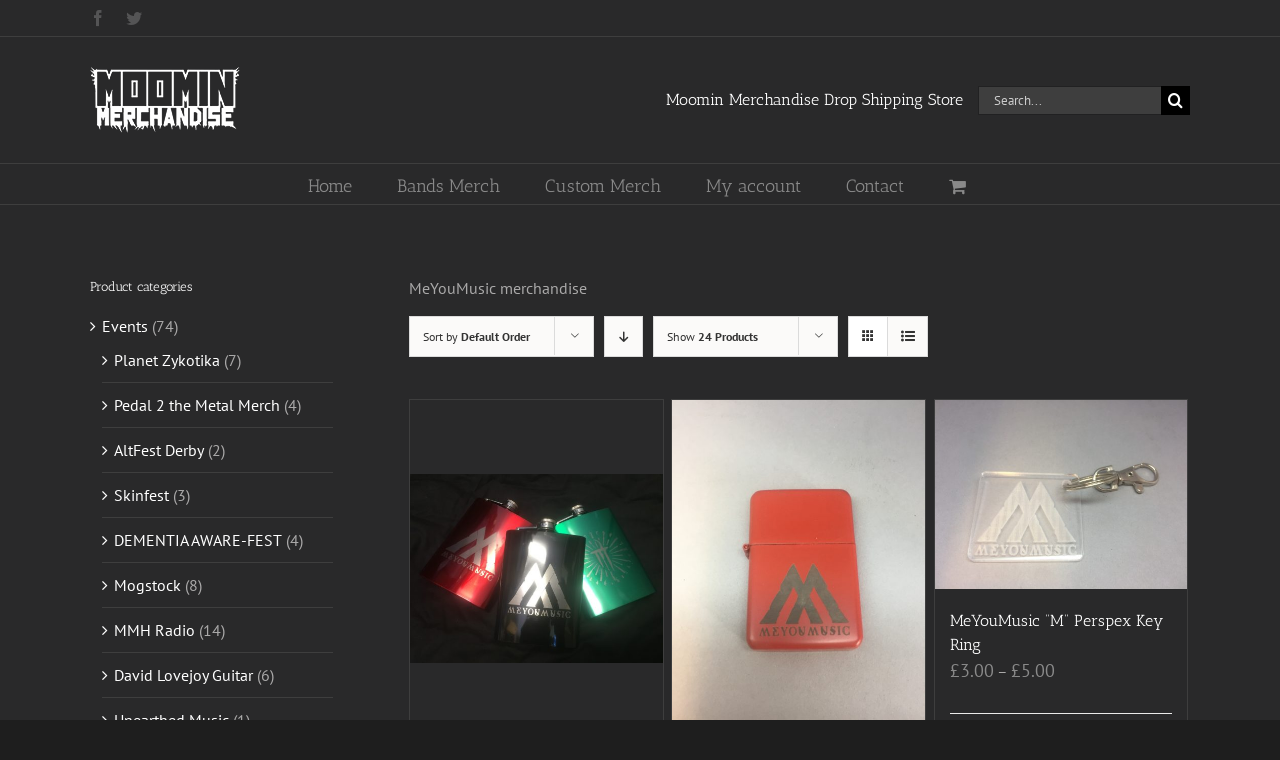

--- FILE ---
content_type: text/html; charset=UTF-8
request_url: https://www.bandsmerch.co.uk/cat/bands/meyoumusic/
body_size: 22696
content:
<!DOCTYPE html>
<html class="avada-html-layout-wide avada-html-header-position-top avada-html-is-archive" lang="en-US" prefix="og: http://ogp.me/ns# fb: http://ogp.me/ns/fb#">
<head>
	<meta http-equiv="X-UA-Compatible" content="IE=edge" />
	<meta http-equiv="Content-Type" content="text/html; charset=utf-8"/>
	<meta name="viewport" content="width=device-width, initial-scale=1" />
					<script>document.documentElement.className = document.documentElement.className + ' yes-js js_active js'</script>
			<meta name='robots' content='index, follow, max-image-preview:large, max-snippet:-1, max-video-preview:-1' />
	<style>img:is([sizes="auto" i], [sizes^="auto," i]) { contain-intrinsic-size: 3000px 1500px }</style>
	
	<!-- This site is optimized with the Yoast SEO plugin v25.4 - https://yoast.com/wordpress/plugins/seo/ -->
	<title>MeYouMusic - BandsMerch.co.uk</title>
	<link rel="canonical" href="https://www.bandsmerch.co.uk/cat/bands/meyoumusic/" />
	<meta name="twitter:card" content="summary_large_image" />
	<meta name="twitter:title" content="MeYouMusic - BandsMerch.co.uk" />
	<meta name="twitter:description" content="MeYouMusic merchandise" />
	<script type="application/ld+json" class="yoast-schema-graph">{"@context":"https://schema.org","@graph":[{"@type":"CollectionPage","@id":"https://www.bandsmerch.co.uk/cat/bands/meyoumusic/","url":"https://www.bandsmerch.co.uk/cat/bands/meyoumusic/","name":"MeYouMusic - BandsMerch.co.uk","isPartOf":{"@id":"https://www.bandsmerch.co.uk/#website"},"primaryImageOfPage":{"@id":"https://www.bandsmerch.co.uk/cat/bands/meyoumusic/#primaryimage"},"image":{"@id":"https://www.bandsmerch.co.uk/cat/bands/meyoumusic/#primaryimage"},"thumbnailUrl":"https://www.bandsmerch.co.uk/wp-content/uploads/2018/09/Photo-17-04-2018-11-12-15-am.jpg","breadcrumb":{"@id":"https://www.bandsmerch.co.uk/cat/bands/meyoumusic/#breadcrumb"},"inLanguage":"en-US"},{"@type":"ImageObject","inLanguage":"en-US","@id":"https://www.bandsmerch.co.uk/cat/bands/meyoumusic/#primaryimage","url":"https://www.bandsmerch.co.uk/wp-content/uploads/2018/09/Photo-17-04-2018-11-12-15-am.jpg","contentUrl":"https://www.bandsmerch.co.uk/wp-content/uploads/2018/09/Photo-17-04-2018-11-12-15-am.jpg","width":3264,"height":2448},{"@type":"BreadcrumbList","@id":"https://www.bandsmerch.co.uk/cat/bands/meyoumusic/#breadcrumb","itemListElement":[{"@type":"ListItem","position":1,"name":"Home","item":"https://www.bandsmerch.co.uk/"},{"@type":"ListItem","position":2,"name":"Bands","item":"https://www.bandsmerch.co.uk/cat/bands/"},{"@type":"ListItem","position":3,"name":"MeYouMusic"}]},{"@type":"WebSite","@id":"https://www.bandsmerch.co.uk/#website","url":"https://www.bandsmerch.co.uk/","name":"BandsMerch.co.uk","description":"The Home of Moomin Merchandise","potentialAction":[{"@type":"SearchAction","target":{"@type":"EntryPoint","urlTemplate":"https://www.bandsmerch.co.uk/?s={search_term_string}"},"query-input":{"@type":"PropertyValueSpecification","valueRequired":true,"valueName":"search_term_string"}}],"inLanguage":"en-US"}]}</script>
	<!-- / Yoast SEO plugin. -->


<link rel="alternate" type="application/rss+xml" title="BandsMerch.co.uk &raquo; Feed" href="https://www.bandsmerch.co.uk/feed/" />
<link rel="alternate" type="application/rss+xml" title="BandsMerch.co.uk &raquo; Comments Feed" href="https://www.bandsmerch.co.uk/comments/feed/" />
		
		
		
		
				<link rel="alternate" type="application/rss+xml" title="BandsMerch.co.uk &raquo; MeYouMusic Category Feed" href="https://www.bandsmerch.co.uk/cat/bands/meyoumusic/feed/" />
<script type="text/javascript">
/* <![CDATA[ */
window._wpemojiSettings = {"baseUrl":"https:\/\/s.w.org\/images\/core\/emoji\/16.0.1\/72x72\/","ext":".png","svgUrl":"https:\/\/s.w.org\/images\/core\/emoji\/16.0.1\/svg\/","svgExt":".svg","source":{"concatemoji":"https:\/\/www.bandsmerch.co.uk\/wp-includes\/js\/wp-emoji-release.min.js?ver=87a69e863ffe02ce8fb5f0409cf97152"}};
/*! This file is auto-generated */
!function(s,n){var o,i,e;function c(e){try{var t={supportTests:e,timestamp:(new Date).valueOf()};sessionStorage.setItem(o,JSON.stringify(t))}catch(e){}}function p(e,t,n){e.clearRect(0,0,e.canvas.width,e.canvas.height),e.fillText(t,0,0);var t=new Uint32Array(e.getImageData(0,0,e.canvas.width,e.canvas.height).data),a=(e.clearRect(0,0,e.canvas.width,e.canvas.height),e.fillText(n,0,0),new Uint32Array(e.getImageData(0,0,e.canvas.width,e.canvas.height).data));return t.every(function(e,t){return e===a[t]})}function u(e,t){e.clearRect(0,0,e.canvas.width,e.canvas.height),e.fillText(t,0,0);for(var n=e.getImageData(16,16,1,1),a=0;a<n.data.length;a++)if(0!==n.data[a])return!1;return!0}function f(e,t,n,a){switch(t){case"flag":return n(e,"\ud83c\udff3\ufe0f\u200d\u26a7\ufe0f","\ud83c\udff3\ufe0f\u200b\u26a7\ufe0f")?!1:!n(e,"\ud83c\udde8\ud83c\uddf6","\ud83c\udde8\u200b\ud83c\uddf6")&&!n(e,"\ud83c\udff4\udb40\udc67\udb40\udc62\udb40\udc65\udb40\udc6e\udb40\udc67\udb40\udc7f","\ud83c\udff4\u200b\udb40\udc67\u200b\udb40\udc62\u200b\udb40\udc65\u200b\udb40\udc6e\u200b\udb40\udc67\u200b\udb40\udc7f");case"emoji":return!a(e,"\ud83e\udedf")}return!1}function g(e,t,n,a){var r="undefined"!=typeof WorkerGlobalScope&&self instanceof WorkerGlobalScope?new OffscreenCanvas(300,150):s.createElement("canvas"),o=r.getContext("2d",{willReadFrequently:!0}),i=(o.textBaseline="top",o.font="600 32px Arial",{});return e.forEach(function(e){i[e]=t(o,e,n,a)}),i}function t(e){var t=s.createElement("script");t.src=e,t.defer=!0,s.head.appendChild(t)}"undefined"!=typeof Promise&&(o="wpEmojiSettingsSupports",i=["flag","emoji"],n.supports={everything:!0,everythingExceptFlag:!0},e=new Promise(function(e){s.addEventListener("DOMContentLoaded",e,{once:!0})}),new Promise(function(t){var n=function(){try{var e=JSON.parse(sessionStorage.getItem(o));if("object"==typeof e&&"number"==typeof e.timestamp&&(new Date).valueOf()<e.timestamp+604800&&"object"==typeof e.supportTests)return e.supportTests}catch(e){}return null}();if(!n){if("undefined"!=typeof Worker&&"undefined"!=typeof OffscreenCanvas&&"undefined"!=typeof URL&&URL.createObjectURL&&"undefined"!=typeof Blob)try{var e="postMessage("+g.toString()+"("+[JSON.stringify(i),f.toString(),p.toString(),u.toString()].join(",")+"));",a=new Blob([e],{type:"text/javascript"}),r=new Worker(URL.createObjectURL(a),{name:"wpTestEmojiSupports"});return void(r.onmessage=function(e){c(n=e.data),r.terminate(),t(n)})}catch(e){}c(n=g(i,f,p,u))}t(n)}).then(function(e){for(var t in e)n.supports[t]=e[t],n.supports.everything=n.supports.everything&&n.supports[t],"flag"!==t&&(n.supports.everythingExceptFlag=n.supports.everythingExceptFlag&&n.supports[t]);n.supports.everythingExceptFlag=n.supports.everythingExceptFlag&&!n.supports.flag,n.DOMReady=!1,n.readyCallback=function(){n.DOMReady=!0}}).then(function(){return e}).then(function(){var e;n.supports.everything||(n.readyCallback(),(e=n.source||{}).concatemoji?t(e.concatemoji):e.wpemoji&&e.twemoji&&(t(e.twemoji),t(e.wpemoji)))}))}((window,document),window._wpemojiSettings);
/* ]]> */
</script>
<link rel='stylesheet' id='sbi_styles-css' href='https://www.bandsmerch.co.uk/wp-content/plugins/instagram-feed/css/sbi-styles.min.css?ver=6.9.1' type='text/css' media='all' />
<style id='wp-emoji-styles-inline-css' type='text/css'>

	img.wp-smiley, img.emoji {
		display: inline !important;
		border: none !important;
		box-shadow: none !important;
		height: 1em !important;
		width: 1em !important;
		margin: 0 0.07em !important;
		vertical-align: -0.1em !important;
		background: none !important;
		padding: 0 !important;
	}
</style>
<style id='classic-theme-styles-inline-css' type='text/css'>
/*! This file is auto-generated */
.wp-block-button__link{color:#fff;background-color:#32373c;border-radius:9999px;box-shadow:none;text-decoration:none;padding:calc(.667em + 2px) calc(1.333em + 2px);font-size:1.125em}.wp-block-file__button{background:#32373c;color:#fff;text-decoration:none}
</style>
<link rel='stylesheet' id='jquery-selectBox-css' href='https://www.bandsmerch.co.uk/wp-content/plugins/yith-woocommerce-wishlist/assets/css/jquery.selectBox.css?ver=1.2.0' type='text/css' media='all' />
<link rel='stylesheet' id='woocommerce_prettyPhoto_css-css' href='//www.bandsmerch.co.uk/wp-content/plugins/woocommerce/assets/css/prettyPhoto.css?ver=3.1.6' type='text/css' media='all' />
<link rel='stylesheet' id='yith-wcwl-main-css' href='https://www.bandsmerch.co.uk/wp-content/plugins/yith-woocommerce-wishlist/assets/css/style.css?ver=4.7.0' type='text/css' media='all' />
<style id='yith-wcwl-main-inline-css' type='text/css'>
 :root { --rounded-corners-radius: 16px; --add-to-cart-rounded-corners-radius: 16px; --feedback-duration: 3s } 
 :root { --rounded-corners-radius: 16px; --add-to-cart-rounded-corners-radius: 16px; --feedback-duration: 3s } 
</style>
<style id='global-styles-inline-css' type='text/css'>
:root{--wp--preset--aspect-ratio--square: 1;--wp--preset--aspect-ratio--4-3: 4/3;--wp--preset--aspect-ratio--3-4: 3/4;--wp--preset--aspect-ratio--3-2: 3/2;--wp--preset--aspect-ratio--2-3: 2/3;--wp--preset--aspect-ratio--16-9: 16/9;--wp--preset--aspect-ratio--9-16: 9/16;--wp--preset--color--black: #000000;--wp--preset--color--cyan-bluish-gray: #abb8c3;--wp--preset--color--white: #ffffff;--wp--preset--color--pale-pink: #f78da7;--wp--preset--color--vivid-red: #cf2e2e;--wp--preset--color--luminous-vivid-orange: #ff6900;--wp--preset--color--luminous-vivid-amber: #fcb900;--wp--preset--color--light-green-cyan: #7bdcb5;--wp--preset--color--vivid-green-cyan: #00d084;--wp--preset--color--pale-cyan-blue: #8ed1fc;--wp--preset--color--vivid-cyan-blue: #0693e3;--wp--preset--color--vivid-purple: #9b51e0;--wp--preset--gradient--vivid-cyan-blue-to-vivid-purple: linear-gradient(135deg,rgba(6,147,227,1) 0%,rgb(155,81,224) 100%);--wp--preset--gradient--light-green-cyan-to-vivid-green-cyan: linear-gradient(135deg,rgb(122,220,180) 0%,rgb(0,208,130) 100%);--wp--preset--gradient--luminous-vivid-amber-to-luminous-vivid-orange: linear-gradient(135deg,rgba(252,185,0,1) 0%,rgba(255,105,0,1) 100%);--wp--preset--gradient--luminous-vivid-orange-to-vivid-red: linear-gradient(135deg,rgba(255,105,0,1) 0%,rgb(207,46,46) 100%);--wp--preset--gradient--very-light-gray-to-cyan-bluish-gray: linear-gradient(135deg,rgb(238,238,238) 0%,rgb(169,184,195) 100%);--wp--preset--gradient--cool-to-warm-spectrum: linear-gradient(135deg,rgb(74,234,220) 0%,rgb(151,120,209) 20%,rgb(207,42,186) 40%,rgb(238,44,130) 60%,rgb(251,105,98) 80%,rgb(254,248,76) 100%);--wp--preset--gradient--blush-light-purple: linear-gradient(135deg,rgb(255,206,236) 0%,rgb(152,150,240) 100%);--wp--preset--gradient--blush-bordeaux: linear-gradient(135deg,rgb(254,205,165) 0%,rgb(254,45,45) 50%,rgb(107,0,62) 100%);--wp--preset--gradient--luminous-dusk: linear-gradient(135deg,rgb(255,203,112) 0%,rgb(199,81,192) 50%,rgb(65,88,208) 100%);--wp--preset--gradient--pale-ocean: linear-gradient(135deg,rgb(255,245,203) 0%,rgb(182,227,212) 50%,rgb(51,167,181) 100%);--wp--preset--gradient--electric-grass: linear-gradient(135deg,rgb(202,248,128) 0%,rgb(113,206,126) 100%);--wp--preset--gradient--midnight: linear-gradient(135deg,rgb(2,3,129) 0%,rgb(40,116,252) 100%);--wp--preset--font-size--small: 12px;--wp--preset--font-size--medium: 20px;--wp--preset--font-size--large: 24px;--wp--preset--font-size--x-large: 42px;--wp--preset--font-size--normal: 16px;--wp--preset--font-size--xlarge: 32px;--wp--preset--font-size--huge: 48px;--wp--preset--spacing--20: 0.44rem;--wp--preset--spacing--30: 0.67rem;--wp--preset--spacing--40: 1rem;--wp--preset--spacing--50: 1.5rem;--wp--preset--spacing--60: 2.25rem;--wp--preset--spacing--70: 3.38rem;--wp--preset--spacing--80: 5.06rem;--wp--preset--shadow--natural: 6px 6px 9px rgba(0, 0, 0, 0.2);--wp--preset--shadow--deep: 12px 12px 50px rgba(0, 0, 0, 0.4);--wp--preset--shadow--sharp: 6px 6px 0px rgba(0, 0, 0, 0.2);--wp--preset--shadow--outlined: 6px 6px 0px -3px rgba(255, 255, 255, 1), 6px 6px rgba(0, 0, 0, 1);--wp--preset--shadow--crisp: 6px 6px 0px rgba(0, 0, 0, 1);}:where(.is-layout-flex){gap: 0.5em;}:where(.is-layout-grid){gap: 0.5em;}body .is-layout-flex{display: flex;}.is-layout-flex{flex-wrap: wrap;align-items: center;}.is-layout-flex > :is(*, div){margin: 0;}body .is-layout-grid{display: grid;}.is-layout-grid > :is(*, div){margin: 0;}:where(.wp-block-columns.is-layout-flex){gap: 2em;}:where(.wp-block-columns.is-layout-grid){gap: 2em;}:where(.wp-block-post-template.is-layout-flex){gap: 1.25em;}:where(.wp-block-post-template.is-layout-grid){gap: 1.25em;}.has-black-color{color: var(--wp--preset--color--black) !important;}.has-cyan-bluish-gray-color{color: var(--wp--preset--color--cyan-bluish-gray) !important;}.has-white-color{color: var(--wp--preset--color--white) !important;}.has-pale-pink-color{color: var(--wp--preset--color--pale-pink) !important;}.has-vivid-red-color{color: var(--wp--preset--color--vivid-red) !important;}.has-luminous-vivid-orange-color{color: var(--wp--preset--color--luminous-vivid-orange) !important;}.has-luminous-vivid-amber-color{color: var(--wp--preset--color--luminous-vivid-amber) !important;}.has-light-green-cyan-color{color: var(--wp--preset--color--light-green-cyan) !important;}.has-vivid-green-cyan-color{color: var(--wp--preset--color--vivid-green-cyan) !important;}.has-pale-cyan-blue-color{color: var(--wp--preset--color--pale-cyan-blue) !important;}.has-vivid-cyan-blue-color{color: var(--wp--preset--color--vivid-cyan-blue) !important;}.has-vivid-purple-color{color: var(--wp--preset--color--vivid-purple) !important;}.has-black-background-color{background-color: var(--wp--preset--color--black) !important;}.has-cyan-bluish-gray-background-color{background-color: var(--wp--preset--color--cyan-bluish-gray) !important;}.has-white-background-color{background-color: var(--wp--preset--color--white) !important;}.has-pale-pink-background-color{background-color: var(--wp--preset--color--pale-pink) !important;}.has-vivid-red-background-color{background-color: var(--wp--preset--color--vivid-red) !important;}.has-luminous-vivid-orange-background-color{background-color: var(--wp--preset--color--luminous-vivid-orange) !important;}.has-luminous-vivid-amber-background-color{background-color: var(--wp--preset--color--luminous-vivid-amber) !important;}.has-light-green-cyan-background-color{background-color: var(--wp--preset--color--light-green-cyan) !important;}.has-vivid-green-cyan-background-color{background-color: var(--wp--preset--color--vivid-green-cyan) !important;}.has-pale-cyan-blue-background-color{background-color: var(--wp--preset--color--pale-cyan-blue) !important;}.has-vivid-cyan-blue-background-color{background-color: var(--wp--preset--color--vivid-cyan-blue) !important;}.has-vivid-purple-background-color{background-color: var(--wp--preset--color--vivid-purple) !important;}.has-black-border-color{border-color: var(--wp--preset--color--black) !important;}.has-cyan-bluish-gray-border-color{border-color: var(--wp--preset--color--cyan-bluish-gray) !important;}.has-white-border-color{border-color: var(--wp--preset--color--white) !important;}.has-pale-pink-border-color{border-color: var(--wp--preset--color--pale-pink) !important;}.has-vivid-red-border-color{border-color: var(--wp--preset--color--vivid-red) !important;}.has-luminous-vivid-orange-border-color{border-color: var(--wp--preset--color--luminous-vivid-orange) !important;}.has-luminous-vivid-amber-border-color{border-color: var(--wp--preset--color--luminous-vivid-amber) !important;}.has-light-green-cyan-border-color{border-color: var(--wp--preset--color--light-green-cyan) !important;}.has-vivid-green-cyan-border-color{border-color: var(--wp--preset--color--vivid-green-cyan) !important;}.has-pale-cyan-blue-border-color{border-color: var(--wp--preset--color--pale-cyan-blue) !important;}.has-vivid-cyan-blue-border-color{border-color: var(--wp--preset--color--vivid-cyan-blue) !important;}.has-vivid-purple-border-color{border-color: var(--wp--preset--color--vivid-purple) !important;}.has-vivid-cyan-blue-to-vivid-purple-gradient-background{background: var(--wp--preset--gradient--vivid-cyan-blue-to-vivid-purple) !important;}.has-light-green-cyan-to-vivid-green-cyan-gradient-background{background: var(--wp--preset--gradient--light-green-cyan-to-vivid-green-cyan) !important;}.has-luminous-vivid-amber-to-luminous-vivid-orange-gradient-background{background: var(--wp--preset--gradient--luminous-vivid-amber-to-luminous-vivid-orange) !important;}.has-luminous-vivid-orange-to-vivid-red-gradient-background{background: var(--wp--preset--gradient--luminous-vivid-orange-to-vivid-red) !important;}.has-very-light-gray-to-cyan-bluish-gray-gradient-background{background: var(--wp--preset--gradient--very-light-gray-to-cyan-bluish-gray) !important;}.has-cool-to-warm-spectrum-gradient-background{background: var(--wp--preset--gradient--cool-to-warm-spectrum) !important;}.has-blush-light-purple-gradient-background{background: var(--wp--preset--gradient--blush-light-purple) !important;}.has-blush-bordeaux-gradient-background{background: var(--wp--preset--gradient--blush-bordeaux) !important;}.has-luminous-dusk-gradient-background{background: var(--wp--preset--gradient--luminous-dusk) !important;}.has-pale-ocean-gradient-background{background: var(--wp--preset--gradient--pale-ocean) !important;}.has-electric-grass-gradient-background{background: var(--wp--preset--gradient--electric-grass) !important;}.has-midnight-gradient-background{background: var(--wp--preset--gradient--midnight) !important;}.has-small-font-size{font-size: var(--wp--preset--font-size--small) !important;}.has-medium-font-size{font-size: var(--wp--preset--font-size--medium) !important;}.has-large-font-size{font-size: var(--wp--preset--font-size--large) !important;}.has-x-large-font-size{font-size: var(--wp--preset--font-size--x-large) !important;}
:where(.wp-block-post-template.is-layout-flex){gap: 1.25em;}:where(.wp-block-post-template.is-layout-grid){gap: 1.25em;}
:where(.wp-block-columns.is-layout-flex){gap: 2em;}:where(.wp-block-columns.is-layout-grid){gap: 2em;}
:root :where(.wp-block-pullquote){font-size: 1.5em;line-height: 1.6;}
</style>
<link rel='stylesheet' id='rs-plugin-settings-css' href='https://www.bandsmerch.co.uk/wp-content/plugins/revslider/public/assets/css/rs6.css?ver=6.1.8' type='text/css' media='all' />
<style id='rs-plugin-settings-inline-css' type='text/css'>
#rs-demo-id {}
</style>
<style id='woocommerce-inline-inline-css' type='text/css'>
.woocommerce form .form-row .required { visibility: visible; }
</style>
<link rel='stylesheet' id='wc-gateway-ppec-frontend-css' href='https://www.bandsmerch.co.uk/wp-content/plugins/woocommerce-gateway-paypal-express-checkout/assets/css/wc-gateway-ppec-frontend.css?ver=2.1.2' type='text/css' media='all' />
<link rel='stylesheet' id='brands-styles-css' href='https://www.bandsmerch.co.uk/wp-content/plugins/woocommerce/assets/css/brands.css?ver=9.9.6' type='text/css' media='all' />
<link rel='stylesheet' id='avada-stylesheet-css' href='https://www.bandsmerch.co.uk/wp-content/themes/Avada/assets/css/style.min.css?ver=6.2.1' type='text/css' media='all' />
<link rel='stylesheet' id='child-style-css' href='https://www.bandsmerch.co.uk/wp-content/themes/Avada-Child-Theme/style.css?ver=87a69e863ffe02ce8fb5f0409cf97152' type='text/css' media='all' />
<!--[if IE]>
<link rel='stylesheet' id='avada-IE-css' href='https://www.bandsmerch.co.uk/wp-content/themes/Avada/assets/css/ie.min.css?ver=6.2.1' type='text/css' media='all' />
<style id='avada-IE-inline-css' type='text/css'>
.avada-select-parent .select-arrow{background-color:#3e3e3e}
.select-arrow{background-color:#3e3e3e}
</style>
<![endif]-->
<link rel='stylesheet' id='fusion-dynamic-css-css' href='https://www.bandsmerch.co.uk/wp-content/uploads/fusion-styles/997f542d1bd6527072274e3b977fff1f.min.css?ver=2.2.1' type='text/css' media='all' />
<script type="text/javascript" src="https://www.bandsmerch.co.uk/wp-includes/js/jquery/jquery.min.js?ver=3.7.1" id="jquery-core-js"></script>
<script type="text/javascript" src="https://www.bandsmerch.co.uk/wp-includes/js/jquery/jquery-migrate.min.js?ver=3.4.1" id="jquery-migrate-js"></script>
<script type="text/javascript" src="https://www.bandsmerch.co.uk/wp-content/plugins/revslider/public/assets/js/revolution.tools.min.js?ver=6.0" id="tp-tools-js"></script>
<script type="text/javascript" src="https://www.bandsmerch.co.uk/wp-content/plugins/revslider/public/assets/js/rs6.min.js?ver=6.1.8" id="revmin-js"></script>
<script type="text/javascript" src="https://www.bandsmerch.co.uk/wp-content/plugins/woocommerce/assets/js/jquery-blockui/jquery.blockUI.min.js?ver=2.7.0-wc.9.9.6" id="jquery-blockui-js" defer="defer" data-wp-strategy="defer"></script>
<script type="text/javascript" id="wc-add-to-cart-js-extra">
/* <![CDATA[ */
var wc_add_to_cart_params = {"ajax_url":"\/wp-admin\/admin-ajax.php","wc_ajax_url":"\/?wc-ajax=%%endpoint%%","i18n_view_cart":"View cart","cart_url":"https:\/\/www.bandsmerch.co.uk\/cart\/","is_cart":"","cart_redirect_after_add":"no"};
/* ]]> */
</script>
<script type="text/javascript" src="https://www.bandsmerch.co.uk/wp-content/plugins/woocommerce/assets/js/frontend/add-to-cart.min.js?ver=9.9.6" id="wc-add-to-cart-js" defer="defer" data-wp-strategy="defer"></script>
<script type="text/javascript" src="https://www.bandsmerch.co.uk/wp-content/plugins/woocommerce/assets/js/js-cookie/js.cookie.min.js?ver=2.1.4-wc.9.9.6" id="js-cookie-js" defer="defer" data-wp-strategy="defer"></script>
<script type="text/javascript" id="woocommerce-js-extra">
/* <![CDATA[ */
var woocommerce_params = {"ajax_url":"\/wp-admin\/admin-ajax.php","wc_ajax_url":"\/?wc-ajax=%%endpoint%%","i18n_password_show":"Show password","i18n_password_hide":"Hide password"};
/* ]]> */
</script>
<script type="text/javascript" src="https://www.bandsmerch.co.uk/wp-content/plugins/woocommerce/assets/js/frontend/woocommerce.min.js?ver=9.9.6" id="woocommerce-js" defer="defer" data-wp-strategy="defer"></script>
<link rel="https://api.w.org/" href="https://www.bandsmerch.co.uk/wp-json/" /><link rel="alternate" title="JSON" type="application/json" href="https://www.bandsmerch.co.uk/wp-json/wp/v2/product_cat/138" /><link rel="EditURI" type="application/rsd+xml" title="RSD" href="https://www.bandsmerch.co.uk/xmlrpc.php?rsd" />

<!-- Starting: WooCommerce Conversion Tracking (https://wordpress.org/plugins/woocommerce-conversion-tracking/) -->
        <script>
            !function(f,b,e,v,n,t,s){if(f.fbq)return;n=f.fbq=function(){n.callMethod?
            n.callMethod.apply(n,arguments):n.queue.push(arguments)};if(!f._fbq)f._fbq=n;
            n.push=n;n.loaded=!0;n.version='2.0';n.queue=[];t=b.createElement(e);t.async=!0;
            t.src=v;s=b.getElementsByTagName(e)[0];s.parentNode.insertBefore(t,s)}(window,
            document,'script','https://connect.facebook.net/en_US/fbevents.js');

            fbq('init', '2020858541496203', {});fbq('track', 'PageView', {});        </script>
                <script>
            (function (window, document) {
                if (window.wcfbq) return;
                window.wcfbq = (function () {
                    if (arguments.length > 0) {
                        var pixelId, trackType, contentObj;

                        if (typeof arguments[0] == 'string') pixelId = arguments[0];
                        if (typeof arguments[1] == 'string') trackType = arguments[1];
                        if (typeof arguments[2] == 'object') contentObj = arguments[2];

                        var params = [];
                        if (typeof pixelId === 'string' && pixelId.replace(/\s+/gi, '') != '' &&
                        typeof trackType === 'string' && trackType.replace(/\s+/gi, '')) {
                            params.push('id=' + encodeURIComponent(pixelId));
                            switch (trackType) {
                                case 'PageView':
                                case 'ViewContent':
                                case 'Search':
                                case 'AddToCart':
                                case 'InitiateCheckout':
                                case 'AddPaymentInfo':
                                case 'Lead':
                                case 'CompleteRegistration':
                                case 'Purchase':
                                case 'AddToWishlist':
                                    params.push('ev=' + encodeURIComponent(trackType));
                                    break;
                                default:
                                    return;
                            }

                            params.push('dl=' + encodeURIComponent(document.location.href));
                            if (document.referrer) params.push('rl=' + encodeURIComponent(document.referrer));
                            params.push('if=false');
                            params.push('ts=' + new Date().getTime());

                            if (typeof contentObj == 'object') {
                                for (var u in contentObj) {
                                    if (typeof contentObj[u] == 'object' && contentObj[u] instanceof Array) {
                                        if (contentObj[u].length > 0) {
                                            for (var y = 0; y < contentObj[u].length; y++) { contentObj[u][y] = (contentObj[u][y] + '').replace(/^\s+|\s+$/gi, '').replace(/\s+/gi, ' ').replace(/,/gi, '§'); }
                                            params.push('cd[' + u + ']=' + encodeURIComponent(contentObj[u].join(',').replace(/^/gi, '[\'').replace(/$/gi, '\']').replace(/,/gi, '\',\'').replace(/§/gi, '\,')));
                                        }
                                    }
                                    else if (typeof contentObj[u] == 'string')
                                        params.push('cd[' + u + ']=' + encodeURIComponent(contentObj[u]));
                                }
                            }

                            params.push('v=' + encodeURIComponent('2.7.19'));

                            var imgId = new Date().getTime();
                            var img = document.createElement('img');
                            img.id = 'fb_' + imgId, img.src = 'https://www.facebook.com/tr/?' + params.join('&'), img.width = 1, img.height = 1, img.style = 'display:none;';
                            document.body.appendChild(img);
                            window.setTimeout(function () { var t = document.getElementById('fb_' + imgId); t.parentElement.removeChild(t); }, 1000);
                        }
                    }
                });
            })(window, document);
        </script>
                <script type="text/javascript">
            jQuery(function($) {
                $(document).on('added_to_cart', function (event, fragments, dhash, button) {
                    var currencySymbol = $($(button.get()[0]).closest('.product')
                        .find('.woocommerce-Price-currencySymbol').get()[0]).text();

                    var price = $(button.get()[0]).closest('.product').find('.amount').text();
                    var originalPrice = price.split(currencySymbol).slice(-1).pop();

                    wcfbq('2020858541496203', 'AddToCart', {
                        content_ids: [ $(button).data('product_id') ],
                        content_type: 'product',
                        value: originalPrice,
                        currency: 'GBP'
                    });
                });
            });
        </script>
        <!-- End: WooCommerce Conversion Tracking Codes -->
<style type="text/css" id="css-fb-visibility">@media screen and (max-width: 640px){body:not(.fusion-builder-ui-wireframe) .fusion-no-small-visibility{display:none !important;}}@media screen and (min-width: 641px) and (max-width: 1024px){body:not(.fusion-builder-ui-wireframe) .fusion-no-medium-visibility{display:none !important;}}@media screen and (min-width: 1025px){body:not(.fusion-builder-ui-wireframe) .fusion-no-large-visibility{display:none !important;}}</style>	<noscript><style>.woocommerce-product-gallery{ opacity: 1 !important; }</style></noscript>
	<meta name="generator" content="Powered by Slider Revolution 6.1.8 - responsive, Mobile-Friendly Slider Plugin for WordPress with comfortable drag and drop interface." />
<link rel="icon" href="https://www.bandsmerch.co.uk/wp-content/uploads/2018/02/cropped-MoominMerch2-32x32.jpg" sizes="32x32" />
<link rel="icon" href="https://www.bandsmerch.co.uk/wp-content/uploads/2018/02/cropped-MoominMerch2-192x192.jpg" sizes="192x192" />
<link rel="apple-touch-icon" href="https://www.bandsmerch.co.uk/wp-content/uploads/2018/02/cropped-MoominMerch2-180x180.jpg" />
<meta name="msapplication-TileImage" content="https://www.bandsmerch.co.uk/wp-content/uploads/2018/02/cropped-MoominMerch2-270x270.jpg" />
<script type="text/javascript">function setREVStartSize(e){			
			try {								
				var pw = document.getElementById(e.c).parentNode.offsetWidth,
					newh;
				pw = pw===0 || isNaN(pw) ? window.innerWidth : pw;
				e.tabw = e.tabw===undefined ? 0 : parseInt(e.tabw);
				e.thumbw = e.thumbw===undefined ? 0 : parseInt(e.thumbw);
				e.tabh = e.tabh===undefined ? 0 : parseInt(e.tabh);
				e.thumbh = e.thumbh===undefined ? 0 : parseInt(e.thumbh);
				e.tabhide = e.tabhide===undefined ? 0 : parseInt(e.tabhide);
				e.thumbhide = e.thumbhide===undefined ? 0 : parseInt(e.thumbhide);
				e.mh = e.mh===undefined || e.mh=="" || e.mh==="auto" ? 0 : parseInt(e.mh,0);		
				if(e.layout==="fullscreen" || e.l==="fullscreen") 						
					newh = Math.max(e.mh,window.innerHeight);				
				else{					
					e.gw = Array.isArray(e.gw) ? e.gw : [e.gw];
					for (var i in e.rl) if (e.gw[i]===undefined || e.gw[i]===0) e.gw[i] = e.gw[i-1];					
					e.gh = e.el===undefined || e.el==="" || (Array.isArray(e.el) && e.el.length==0)? e.gh : e.el;
					e.gh = Array.isArray(e.gh) ? e.gh : [e.gh];
					for (var i in e.rl) if (e.gh[i]===undefined || e.gh[i]===0) e.gh[i] = e.gh[i-1];
										
					var nl = new Array(e.rl.length),
						ix = 0,						
						sl;					
					e.tabw = e.tabhide>=pw ? 0 : e.tabw;
					e.thumbw = e.thumbhide>=pw ? 0 : e.thumbw;
					e.tabh = e.tabhide>=pw ? 0 : e.tabh;
					e.thumbh = e.thumbhide>=pw ? 0 : e.thumbh;					
					for (var i in e.rl) nl[i] = e.rl[i]<window.innerWidth ? 0 : e.rl[i];
					sl = nl[0];									
					for (var i in nl) if (sl>nl[i] && nl[i]>0) { sl = nl[i]; ix=i;}															
					var m = pw>(e.gw[ix]+e.tabw+e.thumbw) ? 1 : (pw-(e.tabw+e.thumbw)) / (e.gw[ix]);					

					newh =  (e.type==="carousel" && e.justify==="true" ? e.gh[ix] : (e.gh[ix] * m)) + (e.tabh + e.thumbh);
				}			
				
				if(window.rs_init_css===undefined) window.rs_init_css = document.head.appendChild(document.createElement("style"));					
				document.getElementById(e.c).height = newh;
				window.rs_init_css.innerHTML += "#"+e.c+"_wrapper { height: "+newh+"px }";				
			} catch(e){
				console.log("Failure at Presize of Slider:" + e)
			}					   
		  };</script>
		<script type="text/javascript">
			var doc = document.documentElement;
			doc.setAttribute( 'data-useragent', navigator.userAgent );
		</script>
		<!-- Global site tag (gtag.js) - Google Analytics -->
<script async src="https://www.googletagmanager.com/gtag/js?id=UA-112682376-7"></script>
<script>
  window.dataLayer = window.dataLayer || [];
  function gtag(){dataLayer.push(arguments);}
  gtag('js', new Date());

  gtag('config', 'UA-112682376-7');
</script>
	</head>

<body class="archive tax-product_cat term-meyoumusic term-138 wp-theme-Avada wp-child-theme-Avada-Child-Theme theme-Avada woocommerce woocommerce-page woocommerce-no-js fusion-image-hovers fusion-pagination-sizing fusion-button_size-large fusion-button_type-flat fusion-button_span-no avada-image-rollover-circle-yes avada-image-rollover-yes avada-image-rollover-direction-left fusion-body ltr fusion-sticky-header no-tablet-sticky-header no-mobile-sticky-header no-mobile-slidingbar no-mobile-totop avada-has-rev-slider-styles fusion-disable-outline fusion-sub-menu-fade mobile-logo-pos-left layout-wide-mode avada-has-boxed-modal-shadow-none layout-scroll-offset-full avada-has-zero-margin-offset-top has-sidebar fusion-top-header menu-text-align-center fusion-woo-product-design-classic fusion-woo-shop-page-columns-4 fusion-woo-related-columns-4 fusion-woo-archive-page-columns-3 fusion-woocommerce-equal-heights avada-woo-one-page-checkout avada-has-woo-gallery-disabled mobile-menu-design-modern fusion-show-pagination-text fusion-header-layout-v4 avada-responsive avada-footer-fx-parallax-effect avada-menu-highlight-style-bar fusion-search-form-classic fusion-main-menu-search-overlay fusion-avatar-square avada-dropdown-styles avada-blog-layout-large avada-blog-archive-layout-large avada-header-shadow-no avada-menu-icon-position-left avada-has-megamenu-shadow avada-has-mainmenu-dropdown-divider avada-has-mobile-menu-search avada-has-breadcrumb-mobile-hidden avada-has-titlebar-hide avada-has-pagination-padding avada-flyout-menu-direction-fade avada-ec-views-v1" >
		<a class="skip-link screen-reader-text" href="#content">Skip to content</a>

	<div id="boxed-wrapper">
		<div class="fusion-sides-frame"></div>
		<div id="wrapper" class="fusion-wrapper">
			<div id="home" style="position:relative;top:-1px;"></div>
			
			<header class="fusion-header-wrapper">
				<div class="fusion-header-v4 fusion-logo-alignment fusion-logo-left fusion-sticky-menu- fusion-sticky-logo- fusion-mobile-logo- fusion-sticky-menu-only fusion-header-menu-align-center fusion-mobile-menu-design-modern">
					
<div class="fusion-secondary-header">
	<div class="fusion-row">
					<div class="fusion-alignleft">
				<div class="fusion-social-links-header"><div class="fusion-social-networks"><div class="fusion-social-networks-wrapper"><a  class="fusion-social-network-icon fusion-tooltip fusion-facebook fusion-icon-facebook" style href="https://www.facebook.com/MoominMerch" target="_blank" rel="noopener noreferrer" data-placement="bottom" data-title="Facebook" data-toggle="tooltip" title="Facebook"><span class="screen-reader-text">Facebook</span></a><a  class="fusion-social-network-icon fusion-tooltip fusion-twitter fusion-icon-twitter" style href="https://www.twitter.com/MoominMerch" target="_blank" rel="noopener noreferrer" data-placement="bottom" data-title="Twitter" data-toggle="tooltip" title="Twitter"><span class="screen-reader-text">Twitter</span></a></div></div></div>			</div>
							<div class="fusion-alignright">
				<nav class="fusion-secondary-menu" role="navigation" aria-label="Secondary Menu"></nav>			</div>
			</div>
</div>
<div class="fusion-header-sticky-height"></div>
<div class="fusion-sticky-header-wrapper"> <!-- start fusion sticky header wrapper -->
	<div class="fusion-header">
		<div class="fusion-row">
							<div class="fusion-logo" data-margin-top="0px" data-margin-bottom="0px" data-margin-left="0px" data-margin-right="0px">
			<a class="fusion-logo-link"  href="https://www.bandsmerch.co.uk/" >

						<!-- standard logo -->
			<img src="https://www.bandsmerch.co.uk/wp-content/uploads/2018/07/Moomin-transparent-dark-logo.png" srcset="https://www.bandsmerch.co.uk/wp-content/uploads/2018/07/Moomin-transparent-dark-logo.png 1x, https://www.bandsmerch.co.uk/wp-content/uploads/2018/07/Moomin-transparent-dark-logo-retina.png 2x" width="150" height="66" style="max-height:66px;height:auto;" alt="BandsMerch.co.uk Logo" data-retina_logo_url="https://www.bandsmerch.co.uk/wp-content/uploads/2018/07/Moomin-transparent-dark-logo-retina.png" class="fusion-standard-logo" />

			
					</a>
		
<div class="fusion-header-content-3-wrapper">
			<h3 class="fusion-header-tagline">
			Moomin Merchandise Drop Shipping Store		</h3>
		<div class="fusion-secondary-menu-search">
					<form role="search" class="searchform fusion-search-form  fusion-search-form-classic" method="get" action="https://www.bandsmerch.co.uk/">
			<div class="fusion-search-form-content">

				
				<div class="fusion-search-field search-field">
					<label><span class="screen-reader-text">Search for:</span>
													<input type="search" value="" name="s" class="s" placeholder="Search..." required aria-required="true" aria-label=""/>
											</label>
				</div>
				<div class="fusion-search-button search-button">
					<input type="submit" class="fusion-search-submit searchsubmit" value="&#xf002;" />
									</div>

				
			</div>


			
		</form>
				</div>
	</div>
</div>
								<div class="fusion-mobile-menu-icons">
							<a href="#" class="fusion-icon fusion-icon-bars" aria-label="Toggle mobile menu" aria-expanded="false"></a>
		
					<a href="#" class="fusion-icon fusion-icon-search" aria-label="Toggle mobile search"></a>
		
		
					<a href="https://www.bandsmerch.co.uk/cart/" class="fusion-icon fusion-icon-shopping-cart"  aria-label="Toggle mobile cart"></a>
			</div>
			
					</div>
	</div>
	<div class="fusion-secondary-main-menu">
		<div class="fusion-row">
			<nav class="fusion-main-menu" aria-label="Main Menu"><div class="fusion-overlay-search">		<form role="search" class="searchform fusion-search-form  fusion-search-form-classic" method="get" action="https://www.bandsmerch.co.uk/">
			<div class="fusion-search-form-content">

				
				<div class="fusion-search-field search-field">
					<label><span class="screen-reader-text">Search for:</span>
													<input type="search" value="" name="s" class="s" placeholder="Search..." required aria-required="true" aria-label=""/>
											</label>
				</div>
				<div class="fusion-search-button search-button">
					<input type="submit" class="fusion-search-submit searchsubmit" value="&#xf002;" />
									</div>

				
			</div>


			
		</form>
		<div class="fusion-search-spacer"></div><a href="#" class="fusion-close-search"></a></div><ul id="menu-main-menu" class="fusion-menu"><li  id="menu-item-6334"  class="menu-item menu-item-type-post_type menu-item-object-page menu-item-home menu-item-6334"  data-item-id="6334"><a  href="https://www.bandsmerch.co.uk/" class="fusion-bar-highlight"><span class="menu-text">Home</span></a></li><li  id="menu-item-7880"  class="menu-item menu-item-type-custom menu-item-object-custom menu-item-home menu-item-7880"  data-item-id="7880"><a  href="https://www.bandsmerch.co.uk/#Bands" class="fusion-bar-highlight"><span class="menu-text">Bands Merch</span></a></li><li  id="menu-item-7386"  class="menu-item menu-item-type-custom menu-item-object-custom menu-item-7386"  data-item-id="7386"><a  href="https://www.moomin-merchandise.com" class="fusion-bar-highlight"><span class="menu-text">Custom Merch</span></a></li><li  id="menu-item-6335"  class="menu-item menu-item-type-post_type menu-item-object-page menu-item-6335"  data-item-id="6335"><a  href="https://www.bandsmerch.co.uk/my-account/" class="fusion-bar-highlight"><span class="menu-text">My account</span></a></li><li  id="menu-item-6336"  class="menu-item menu-item-type-post_type menu-item-object-page menu-item-6336"  data-item-id="6336"><a  href="https://www.bandsmerch.co.uk/contact/" class="fusion-bar-highlight"><span class="menu-text">Contact</span></a></li><li class="fusion-custom-menu-item fusion-menu-cart fusion-main-menu-cart fusion-widget-cart-counter"><a class="fusion-main-menu-icon fusion-bar-highlight" href="https://www.bandsmerch.co.uk/cart/"><span class="menu-text" aria-label="View Cart"></span></a></li></ul></nav>
<nav class="fusion-mobile-nav-holder fusion-mobile-menu-text-align-left" aria-label="Main Menu Mobile"></nav>

			
<div class="fusion-clearfix"></div>
<div class="fusion-mobile-menu-search">
			<form role="search" class="searchform fusion-search-form  fusion-search-form-classic" method="get" action="https://www.bandsmerch.co.uk/">
			<div class="fusion-search-form-content">

				
				<div class="fusion-search-field search-field">
					<label><span class="screen-reader-text">Search for:</span>
													<input type="search" value="" name="s" class="s" placeholder="Search..." required aria-required="true" aria-label=""/>
											</label>
				</div>
				<div class="fusion-search-button search-button">
					<input type="submit" class="fusion-search-submit searchsubmit" value="&#xf002;" />
									</div>

				
			</div>


			
		</form>
		</div>
		</div>
	</div>
</div> <!-- end fusion sticky header wrapper -->
				</div>
				<div class="fusion-clearfix"></div>
			</header>
						
			
		<div id="sliders-container">
					</div>
				
			
			<div class="avada-page-titlebar-wrapper">
							</div>

						<main id="main" class="clearfix ">
				<div class="fusion-row" style="">
		<div class="woocommerce-container">
			<section id="content"class="" style="float: right;">
		<header class="woocommerce-products-header">
	
	<div class="term-description"><p>MeYouMusic merchandise</p>
</div></header>
<div class="woocommerce-notices-wrapper"></div>
<div class="catalog-ordering fusion-clearfix">
			<div class="orderby-order-container">
			<ul class="orderby order-dropdown">
				<li>
					<span class="current-li">
						<span class="current-li-content">
														<a aria-haspopup="true">Sort by <strong>Default Order</strong></a>
						</span>
					</span>
					<ul>
																			<li class="current">
																<a href="?product_orderby=default">Sort by <strong>Default Order</strong></a>
							</li>
												<li class="">
														<a href="?product_orderby=name">Sort by <strong>Name</strong></a>
						</li>
						<li class="">
														<a href="?product_orderby=price">Sort by <strong>Price</strong></a>
						</li>
						<li class="">
														<a href="?product_orderby=date">Sort by <strong>Date</strong></a>
						</li>
						<li class="">
														<a href="?product_orderby=popularity">Sort by <strong>Popularity</strong></a>
						</li>
													<li class="">
																<a href="?product_orderby=rating">Sort by <strong>Rating</strong></a>
							</li>
											</ul>
				</li>
			</ul>

			<ul class="order">
															<li class="asc"><a aria-label="Descending order" aria-haspopup="true" href="?product_order=desc"><i class="fusion-icon-arrow-down2"></i></a></li>
												</ul>
		</div>

		<ul class="sort-count order-dropdown">
			<li>
				<span class="current-li">
					<a aria-haspopup="true">
						Show <strong>24 Products</strong>						</a>
					</span>
				<ul>
					<li class="current">
						<a href="?product_count=24">
							Show <strong>24 Products</strong>						</a>
					</li>
					<li class="">
						<a href="?product_count=48">
							Show <strong>48 Products</strong>						</a>
					</li>
					<li class="">
						<a href="?product_count=72">
							Show <strong>72 Products</strong>						</a>
					</li>
				</ul>
			</li>
		</ul>
	
											<ul class="fusion-grid-list-view">
			<li class="fusion-grid-view-li active-view">
				<a class="fusion-grid-view" aria-label="View as grid" aria-haspopup="true" href="?product_view=grid"><i class="fusion-icon-grid icomoon-grid"></i></a>
			</li>
			<li class="fusion-list-view-li">
				<a class="fusion-list-view" aria-haspopup="true" aria-label="View as list" href="?product_view=list"><i class="fusion-icon-list icomoon-list"></i></a>
			</li>
		</ul>
	</div>
<ul class="products clearfix products-3">
<li class="product-grid-view product type-product post-6565 status-publish first instock product_cat-meyoumusic has-post-thumbnail shipping-taxable purchasable product-type-variable">
	<a href="https://www.bandsmerch.co.uk/product/meyoumusic-m-logo-8oz-hip-flask/" class="product-images" aria-label="MeYouMusic &#8220;M&#8221; Logo 8oz Hip Flask">

<div class="crossfade-images">
	<img width="500" height="667" src="https://www.bandsmerch.co.uk/wp-content/uploads/2018/09/Photo-17-04-2018-11-13-12-am-500x667.jpg" class="hover-image" alt="" decoding="async" fetchpriority="high" srcset="https://www.bandsmerch.co.uk/wp-content/uploads/2018/09/Photo-17-04-2018-11-13-12-am-200x267.jpg 200w, https://www.bandsmerch.co.uk/wp-content/uploads/2018/09/Photo-17-04-2018-11-13-12-am-225x300.jpg 225w, https://www.bandsmerch.co.uk/wp-content/uploads/2018/09/Photo-17-04-2018-11-13-12-am-400x533.jpg 400w, https://www.bandsmerch.co.uk/wp-content/uploads/2018/09/Photo-17-04-2018-11-13-12-am-500x667.jpg 500w, https://www.bandsmerch.co.uk/wp-content/uploads/2018/09/Photo-17-04-2018-11-13-12-am-600x800.jpg 600w, https://www.bandsmerch.co.uk/wp-content/uploads/2018/09/Photo-17-04-2018-11-13-12-am-700x933.jpg 700w, https://www.bandsmerch.co.uk/wp-content/uploads/2018/09/Photo-17-04-2018-11-13-12-am-768x1024.jpg 768w, https://www.bandsmerch.co.uk/wp-content/uploads/2018/09/Photo-17-04-2018-11-13-12-am-800x1067.jpg 800w, https://www.bandsmerch.co.uk/wp-content/uploads/2018/09/Photo-17-04-2018-11-13-12-am-1200x1600.jpg 1200w" sizes="(max-width: 500px) 100vw, 500px" />	<img width="500" height="375" src="https://www.bandsmerch.co.uk/wp-content/uploads/2018/09/Photo-17-04-2018-11-12-15-am-500x375.jpg" class="attachment-shop_catalog size-shop_catalog wp-post-image" alt="" decoding="async" srcset="https://www.bandsmerch.co.uk/wp-content/uploads/2018/09/Photo-17-04-2018-11-12-15-am-200x150.jpg 200w, https://www.bandsmerch.co.uk/wp-content/uploads/2018/09/Photo-17-04-2018-11-12-15-am-300x225.jpg 300w, https://www.bandsmerch.co.uk/wp-content/uploads/2018/09/Photo-17-04-2018-11-12-15-am-400x300.jpg 400w, https://www.bandsmerch.co.uk/wp-content/uploads/2018/09/Photo-17-04-2018-11-12-15-am-500x375.jpg 500w, https://www.bandsmerch.co.uk/wp-content/uploads/2018/09/Photo-17-04-2018-11-12-15-am-600x450.jpg 600w, https://www.bandsmerch.co.uk/wp-content/uploads/2018/09/Photo-17-04-2018-11-12-15-am-700x525.jpg 700w, https://www.bandsmerch.co.uk/wp-content/uploads/2018/09/Photo-17-04-2018-11-12-15-am-768x576.jpg 768w, https://www.bandsmerch.co.uk/wp-content/uploads/2018/09/Photo-17-04-2018-11-12-15-am-800x600.jpg 800w, https://www.bandsmerch.co.uk/wp-content/uploads/2018/09/Photo-17-04-2018-11-12-15-am-1024x768.jpg 1024w, https://www.bandsmerch.co.uk/wp-content/uploads/2018/09/Photo-17-04-2018-11-12-15-am-1200x900.jpg 1200w" sizes="(max-width: 500px) 100vw, 500px" />			<div class="cart-loading"><i class="fusion-icon-spinner"></i></div>
	</div>
</a>
<div class="fusion-product-content">
	<div class="product-details">
		<div class="product-details-container">
<h3 class="product-title">
	<a href="https://www.bandsmerch.co.uk/product/meyoumusic-m-logo-8oz-hip-flask/">
		MeYouMusic &#8220;M&#8221; Logo 8oz Hip Flask	</a>
</h3>
<div class="fusion-price-rating">

	<span class="price"><span class="woocommerce-Price-amount amount"><bdi><span class="woocommerce-Price-currencySymbol">&pound;</span>15.00</bdi></span> &ndash; <span class="woocommerce-Price-amount amount"><bdi><span class="woocommerce-Price-currencySymbol">&pound;</span>20.00</bdi></span></span>
		</div>
	</div>
</div>


	<div class="product-buttons">
		<div class="fusion-content-sep sep-double sep-solid"></div>
		<div class="product-buttons-container clearfix">
<a href="https://www.bandsmerch.co.uk/product/meyoumusic-m-logo-8oz-hip-flask/"  data-quantity="1" class="button product_type_variable add_to_cart_button" data-product_id="6565" data-product_sku="ME1006-1-1-1" aria-label="Select options for &ldquo;MeYouMusic &quot;M&quot; Logo 8oz Hip Flask&rdquo;" rel="nofollow">Select options</a>
<a href="https://www.bandsmerch.co.uk/product/meyoumusic-m-logo-8oz-hip-flask/" class="show_details_button">
	Details</a>


	</div>
	</div>

	</div> </li>
<li class="product-grid-view product type-product post-6506 status-publish instock product_cat-meyoumusic has-post-thumbnail featured shipping-taxable purchasable product-type-variable">
	<a href="https://www.bandsmerch.co.uk/product/meyoumusic-m-oil-lighter/" class="product-images" aria-label="MeYouMusic &#8220;M&#8221; Oil Lighter">

<div class="crossfade-images">
	<img width="500" height="667" src="https://www.bandsmerch.co.uk/wp-content/uploads/2018/09/Photo-17-04-2018-10-09-48-am-500x667.jpg" class="hover-image" alt="" decoding="async" srcset="https://www.bandsmerch.co.uk/wp-content/uploads/2018/09/Photo-17-04-2018-10-09-48-am-200x267.jpg 200w, https://www.bandsmerch.co.uk/wp-content/uploads/2018/09/Photo-17-04-2018-10-09-48-am-225x300.jpg 225w, https://www.bandsmerch.co.uk/wp-content/uploads/2018/09/Photo-17-04-2018-10-09-48-am-400x533.jpg 400w, https://www.bandsmerch.co.uk/wp-content/uploads/2018/09/Photo-17-04-2018-10-09-48-am-500x667.jpg 500w, https://www.bandsmerch.co.uk/wp-content/uploads/2018/09/Photo-17-04-2018-10-09-48-am-600x800.jpg 600w, https://www.bandsmerch.co.uk/wp-content/uploads/2018/09/Photo-17-04-2018-10-09-48-am-700x933.jpg 700w, https://www.bandsmerch.co.uk/wp-content/uploads/2018/09/Photo-17-04-2018-10-09-48-am-768x1024.jpg 768w, https://www.bandsmerch.co.uk/wp-content/uploads/2018/09/Photo-17-04-2018-10-09-48-am-800x1067.jpg 800w, https://www.bandsmerch.co.uk/wp-content/uploads/2018/09/Photo-17-04-2018-10-09-48-am-1200x1600.jpg 1200w" sizes="(max-width: 500px) 100vw, 500px" />	<img width="500" height="667" src="https://www.bandsmerch.co.uk/wp-content/uploads/2018/09/Photo-17-04-2018-10-09-19-am-500x667.jpg" class="attachment-shop_catalog size-shop_catalog wp-post-image" alt="" decoding="async" loading="lazy" srcset="https://www.bandsmerch.co.uk/wp-content/uploads/2018/09/Photo-17-04-2018-10-09-19-am-200x267.jpg 200w, https://www.bandsmerch.co.uk/wp-content/uploads/2018/09/Photo-17-04-2018-10-09-19-am-225x300.jpg 225w, https://www.bandsmerch.co.uk/wp-content/uploads/2018/09/Photo-17-04-2018-10-09-19-am-400x533.jpg 400w, https://www.bandsmerch.co.uk/wp-content/uploads/2018/09/Photo-17-04-2018-10-09-19-am-500x667.jpg 500w, https://www.bandsmerch.co.uk/wp-content/uploads/2018/09/Photo-17-04-2018-10-09-19-am-600x800.jpg 600w, https://www.bandsmerch.co.uk/wp-content/uploads/2018/09/Photo-17-04-2018-10-09-19-am-700x933.jpg 700w, https://www.bandsmerch.co.uk/wp-content/uploads/2018/09/Photo-17-04-2018-10-09-19-am-768x1024.jpg 768w, https://www.bandsmerch.co.uk/wp-content/uploads/2018/09/Photo-17-04-2018-10-09-19-am-800x1067.jpg 800w, https://www.bandsmerch.co.uk/wp-content/uploads/2018/09/Photo-17-04-2018-10-09-19-am-1200x1600.jpg 1200w" sizes="auto, (max-width: 500px) 100vw, 500px" />			<div class="cart-loading"><i class="fusion-icon-spinner"></i></div>
	</div>
</a>
<div class="fusion-product-content">
	<div class="product-details">
		<div class="product-details-container">
<h3 class="product-title">
	<a href="https://www.bandsmerch.co.uk/product/meyoumusic-m-oil-lighter/">
		MeYouMusic &#8220;M&#8221; Oil Lighter	</a>
</h3>
<div class="fusion-price-rating">

	<span class="price"><span class="woocommerce-Price-amount amount"><bdi><span class="woocommerce-Price-currencySymbol">&pound;</span>10.00</bdi></span></span>
		</div>
	</div>
</div>


	<div class="product-buttons">
		<div class="fusion-content-sep sep-double sep-solid"></div>
		<div class="product-buttons-container clearfix">
<a href="https://www.bandsmerch.co.uk/product/meyoumusic-m-oil-lighter/"  data-quantity="1" class="button product_type_variable add_to_cart_button" data-product_id="6506" data-product_sku="LT005-2-1-1" aria-label="Select options for &ldquo;MeYouMusic &quot;M&quot; Oil Lighter&rdquo;" rel="nofollow">Select options</a>
<a href="https://www.bandsmerch.co.uk/product/meyoumusic-m-oil-lighter/" class="show_details_button">
	Details</a>


	</div>
	</div>

	</div> </li>
<li class="product-grid-view product type-product post-6537 status-publish last instock product_cat-meyoumusic has-post-thumbnail featured shipping-taxable purchasable product-type-variable">
	<a href="https://www.bandsmerch.co.uk/product/meyoumusic-m-perspex-key-ring/" class="product-images" aria-label="MeYouMusic &#8220;M&#8221; Perspex Key Ring">

<div class="crossfade-images">
	<img width="500" height="375" src="https://www.bandsmerch.co.uk/wp-content/uploads/2018/09/Photo-17-04-2018-10-04-16-am-500x375.jpg" class="hover-image" alt="" decoding="async" loading="lazy" srcset="https://www.bandsmerch.co.uk/wp-content/uploads/2018/09/Photo-17-04-2018-10-04-16-am-200x150.jpg 200w, https://www.bandsmerch.co.uk/wp-content/uploads/2018/09/Photo-17-04-2018-10-04-16-am-300x225.jpg 300w, https://www.bandsmerch.co.uk/wp-content/uploads/2018/09/Photo-17-04-2018-10-04-16-am-400x300.jpg 400w, https://www.bandsmerch.co.uk/wp-content/uploads/2018/09/Photo-17-04-2018-10-04-16-am-500x375.jpg 500w, https://www.bandsmerch.co.uk/wp-content/uploads/2018/09/Photo-17-04-2018-10-04-16-am-600x450.jpg 600w, https://www.bandsmerch.co.uk/wp-content/uploads/2018/09/Photo-17-04-2018-10-04-16-am-700x525.jpg 700w, https://www.bandsmerch.co.uk/wp-content/uploads/2018/09/Photo-17-04-2018-10-04-16-am-768x576.jpg 768w, https://www.bandsmerch.co.uk/wp-content/uploads/2018/09/Photo-17-04-2018-10-04-16-am-800x600.jpg 800w, https://www.bandsmerch.co.uk/wp-content/uploads/2018/09/Photo-17-04-2018-10-04-16-am-1024x768.jpg 1024w, https://www.bandsmerch.co.uk/wp-content/uploads/2018/09/Photo-17-04-2018-10-04-16-am-1200x900.jpg 1200w" sizes="auto, (max-width: 500px) 100vw, 500px" />	<img width="500" height="375" src="https://www.bandsmerch.co.uk/wp-content/uploads/2018/09/Photo-17-04-2018-9-20-27-am-500x375.jpg" class="attachment-shop_catalog size-shop_catalog wp-post-image" alt="" decoding="async" loading="lazy" srcset="https://www.bandsmerch.co.uk/wp-content/uploads/2018/09/Photo-17-04-2018-9-20-27-am-200x150.jpg 200w, https://www.bandsmerch.co.uk/wp-content/uploads/2018/09/Photo-17-04-2018-9-20-27-am-300x225.jpg 300w, https://www.bandsmerch.co.uk/wp-content/uploads/2018/09/Photo-17-04-2018-9-20-27-am-400x300.jpg 400w, https://www.bandsmerch.co.uk/wp-content/uploads/2018/09/Photo-17-04-2018-9-20-27-am-500x375.jpg 500w, https://www.bandsmerch.co.uk/wp-content/uploads/2018/09/Photo-17-04-2018-9-20-27-am-600x450.jpg 600w, https://www.bandsmerch.co.uk/wp-content/uploads/2018/09/Photo-17-04-2018-9-20-27-am-700x525.jpg 700w, https://www.bandsmerch.co.uk/wp-content/uploads/2018/09/Photo-17-04-2018-9-20-27-am-768x576.jpg 768w, https://www.bandsmerch.co.uk/wp-content/uploads/2018/09/Photo-17-04-2018-9-20-27-am-800x600.jpg 800w, https://www.bandsmerch.co.uk/wp-content/uploads/2018/09/Photo-17-04-2018-9-20-27-am-1024x768.jpg 1024w, https://www.bandsmerch.co.uk/wp-content/uploads/2018/09/Photo-17-04-2018-9-20-27-am-1200x900.jpg 1200w" sizes="auto, (max-width: 500px) 100vw, 500px" />			<div class="cart-loading"><i class="fusion-icon-spinner"></i></div>
	</div>
</a>
<div class="fusion-product-content">
	<div class="product-details">
		<div class="product-details-container">
<h3 class="product-title">
	<a href="https://www.bandsmerch.co.uk/product/meyoumusic-m-perspex-key-ring/">
		MeYouMusic &#8220;M&#8221; Perspex Key Ring	</a>
</h3>
<div class="fusion-price-rating">

	<span class="price"><span class="woocommerce-Price-amount amount"><bdi><span class="woocommerce-Price-currencySymbol">&pound;</span>3.00</bdi></span> &ndash; <span class="woocommerce-Price-amount amount"><bdi><span class="woocommerce-Price-currencySymbol">&pound;</span>5.00</bdi></span></span>
		</div>
	</div>
</div>


	<div class="product-buttons">
		<div class="fusion-content-sep sep-double sep-solid"></div>
		<div class="product-buttons-container clearfix">
<a href="https://www.bandsmerch.co.uk/product/meyoumusic-m-perspex-key-ring/"  data-quantity="1" class="button product_type_variable add_to_cart_button" data-product_id="6537" data-product_sku="ME001-1-1-1-1" aria-label="Select options for &ldquo;MeYouMusic &quot;M&quot; Perspex Key Ring&rdquo;" rel="nofollow">Select options</a>
<a href="https://www.bandsmerch.co.uk/product/meyoumusic-m-perspex-key-ring/" class="show_details_button">
	Details</a>


	</div>
	</div>

	</div> </li>
<li class="product-grid-view product type-product post-6583 status-publish first instock product_cat-meyoumusic has-post-thumbnail shipping-taxable purchasable product-type-variable">
	<a href="https://www.bandsmerch.co.uk/product/meyoumusic-splat-logo-8oz-hip-flask/" class="product-images" aria-label="MeYouMusic &#8220;Splat&#8221; Logo 8oz Hip Flask">

<div class="crossfade-images">
	<img width="500" height="375" src="https://www.bandsmerch.co.uk/wp-content/uploads/2018/09/Photo-17-04-2018-11-12-02-am-500x375.jpg" class="hover-image" alt="" decoding="async" loading="lazy" srcset="https://www.bandsmerch.co.uk/wp-content/uploads/2018/09/Photo-17-04-2018-11-12-02-am-200x150.jpg 200w, https://www.bandsmerch.co.uk/wp-content/uploads/2018/09/Photo-17-04-2018-11-12-02-am-300x225.jpg 300w, https://www.bandsmerch.co.uk/wp-content/uploads/2018/09/Photo-17-04-2018-11-12-02-am-400x300.jpg 400w, https://www.bandsmerch.co.uk/wp-content/uploads/2018/09/Photo-17-04-2018-11-12-02-am-500x375.jpg 500w, https://www.bandsmerch.co.uk/wp-content/uploads/2018/09/Photo-17-04-2018-11-12-02-am-600x450.jpg 600w, https://www.bandsmerch.co.uk/wp-content/uploads/2018/09/Photo-17-04-2018-11-12-02-am-700x525.jpg 700w, https://www.bandsmerch.co.uk/wp-content/uploads/2018/09/Photo-17-04-2018-11-12-02-am-768x576.jpg 768w, https://www.bandsmerch.co.uk/wp-content/uploads/2018/09/Photo-17-04-2018-11-12-02-am-800x600.jpg 800w, https://www.bandsmerch.co.uk/wp-content/uploads/2018/09/Photo-17-04-2018-11-12-02-am-1024x768.jpg 1024w, https://www.bandsmerch.co.uk/wp-content/uploads/2018/09/Photo-17-04-2018-11-12-02-am-1200x900.jpg 1200w" sizes="auto, (max-width: 500px) 100vw, 500px" />	<img width="500" height="667" src="https://www.bandsmerch.co.uk/wp-content/uploads/2018/09/Photo-17-04-2018-11-11-43-am-500x667.jpg" class="attachment-shop_catalog size-shop_catalog wp-post-image" alt="" decoding="async" loading="lazy" srcset="https://www.bandsmerch.co.uk/wp-content/uploads/2018/09/Photo-17-04-2018-11-11-43-am-200x267.jpg 200w, https://www.bandsmerch.co.uk/wp-content/uploads/2018/09/Photo-17-04-2018-11-11-43-am-225x300.jpg 225w, https://www.bandsmerch.co.uk/wp-content/uploads/2018/09/Photo-17-04-2018-11-11-43-am-400x533.jpg 400w, https://www.bandsmerch.co.uk/wp-content/uploads/2018/09/Photo-17-04-2018-11-11-43-am-500x667.jpg 500w, https://www.bandsmerch.co.uk/wp-content/uploads/2018/09/Photo-17-04-2018-11-11-43-am-600x800.jpg 600w, https://www.bandsmerch.co.uk/wp-content/uploads/2018/09/Photo-17-04-2018-11-11-43-am-700x933.jpg 700w, https://www.bandsmerch.co.uk/wp-content/uploads/2018/09/Photo-17-04-2018-11-11-43-am-768x1024.jpg 768w, https://www.bandsmerch.co.uk/wp-content/uploads/2018/09/Photo-17-04-2018-11-11-43-am-800x1067.jpg 800w, https://www.bandsmerch.co.uk/wp-content/uploads/2018/09/Photo-17-04-2018-11-11-43-am-1200x1600.jpg 1200w" sizes="auto, (max-width: 500px) 100vw, 500px" />			<div class="cart-loading"><i class="fusion-icon-spinner"></i></div>
	</div>
</a>
<div class="fusion-product-content">
	<div class="product-details">
		<div class="product-details-container">
<h3 class="product-title">
	<a href="https://www.bandsmerch.co.uk/product/meyoumusic-splat-logo-8oz-hip-flask/">
		MeYouMusic &#8220;Splat&#8221; Logo 8oz Hip Flask	</a>
</h3>
<div class="fusion-price-rating">

	<span class="price"><span class="woocommerce-Price-amount amount"><bdi><span class="woocommerce-Price-currencySymbol">&pound;</span>15.00</bdi></span> &ndash; <span class="woocommerce-Price-amount amount"><bdi><span class="woocommerce-Price-currencySymbol">&pound;</span>20.00</bdi></span></span>
		</div>
	</div>
</div>


	<div class="product-buttons">
		<div class="fusion-content-sep sep-double sep-solid"></div>
		<div class="product-buttons-container clearfix">
<a href="https://www.bandsmerch.co.uk/product/meyoumusic-splat-logo-8oz-hip-flask/"  data-quantity="1" class="button product_type_variable add_to_cart_button" data-product_id="6583" data-product_sku="ME1006-1-1-1-1" aria-label="Select options for &ldquo;MeYouMusic &quot;Splat&quot; Logo 8oz Hip Flask&rdquo;" rel="nofollow">Select options</a>
<a href="https://www.bandsmerch.co.uk/product/meyoumusic-splat-logo-8oz-hip-flask/" class="show_details_button">
	Details</a>


	</div>
	</div>

	</div> </li>
<li class="product-grid-view product type-product post-6513 status-publish instock product_cat-meyoumusic has-post-thumbnail featured shipping-taxable purchasable product-type-variable">
	<a href="https://www.bandsmerch.co.uk/product/meyoumusic-splat-oil-lighter/" class="product-images" aria-label="MeYouMusic &#8220;Splat&#8221; Oil Lighter">

<div class="crossfade-images">
	<img width="500" height="667" src="https://www.bandsmerch.co.uk/wp-content/uploads/2018/09/Photo-17-04-2018-10-09-05-am-500x667.jpg" class="hover-image" alt="" decoding="async" loading="lazy" srcset="https://www.bandsmerch.co.uk/wp-content/uploads/2018/09/Photo-17-04-2018-10-09-05-am-200x267.jpg 200w, https://www.bandsmerch.co.uk/wp-content/uploads/2018/09/Photo-17-04-2018-10-09-05-am-225x300.jpg 225w, https://www.bandsmerch.co.uk/wp-content/uploads/2018/09/Photo-17-04-2018-10-09-05-am-400x533.jpg 400w, https://www.bandsmerch.co.uk/wp-content/uploads/2018/09/Photo-17-04-2018-10-09-05-am-500x667.jpg 500w, https://www.bandsmerch.co.uk/wp-content/uploads/2018/09/Photo-17-04-2018-10-09-05-am-600x800.jpg 600w, https://www.bandsmerch.co.uk/wp-content/uploads/2018/09/Photo-17-04-2018-10-09-05-am-700x933.jpg 700w, https://www.bandsmerch.co.uk/wp-content/uploads/2018/09/Photo-17-04-2018-10-09-05-am-768x1024.jpg 768w, https://www.bandsmerch.co.uk/wp-content/uploads/2018/09/Photo-17-04-2018-10-09-05-am-800x1067.jpg 800w, https://www.bandsmerch.co.uk/wp-content/uploads/2018/09/Photo-17-04-2018-10-09-05-am-1200x1600.jpg 1200w" sizes="auto, (max-width: 500px) 100vw, 500px" />	<img width="500" height="667" src="https://www.bandsmerch.co.uk/wp-content/uploads/2018/09/Photo-17-04-2018-10-08-58-am-500x667.jpg" class="attachment-shop_catalog size-shop_catalog wp-post-image" alt="" decoding="async" loading="lazy" srcset="https://www.bandsmerch.co.uk/wp-content/uploads/2018/09/Photo-17-04-2018-10-08-58-am-200x267.jpg 200w, https://www.bandsmerch.co.uk/wp-content/uploads/2018/09/Photo-17-04-2018-10-08-58-am-225x300.jpg 225w, https://www.bandsmerch.co.uk/wp-content/uploads/2018/09/Photo-17-04-2018-10-08-58-am-400x533.jpg 400w, https://www.bandsmerch.co.uk/wp-content/uploads/2018/09/Photo-17-04-2018-10-08-58-am-500x667.jpg 500w, https://www.bandsmerch.co.uk/wp-content/uploads/2018/09/Photo-17-04-2018-10-08-58-am-600x800.jpg 600w, https://www.bandsmerch.co.uk/wp-content/uploads/2018/09/Photo-17-04-2018-10-08-58-am-700x933.jpg 700w, https://www.bandsmerch.co.uk/wp-content/uploads/2018/09/Photo-17-04-2018-10-08-58-am-768x1024.jpg 768w, https://www.bandsmerch.co.uk/wp-content/uploads/2018/09/Photo-17-04-2018-10-08-58-am-800x1067.jpg 800w, https://www.bandsmerch.co.uk/wp-content/uploads/2018/09/Photo-17-04-2018-10-08-58-am-1200x1600.jpg 1200w" sizes="auto, (max-width: 500px) 100vw, 500px" />			<div class="cart-loading"><i class="fusion-icon-spinner"></i></div>
	</div>
</a>
<div class="fusion-product-content">
	<div class="product-details">
		<div class="product-details-container">
<h3 class="product-title">
	<a href="https://www.bandsmerch.co.uk/product/meyoumusic-splat-oil-lighter/">
		MeYouMusic &#8220;Splat&#8221; Oil Lighter	</a>
</h3>
<div class="fusion-price-rating">

	<span class="price"><span class="woocommerce-Price-amount amount"><bdi><span class="woocommerce-Price-currencySymbol">&pound;</span>10.00</bdi></span></span>
		</div>
	</div>
</div>


	<div class="product-buttons">
		<div class="fusion-content-sep sep-double sep-solid"></div>
		<div class="product-buttons-container clearfix">
<a href="https://www.bandsmerch.co.uk/product/meyoumusic-splat-oil-lighter/"  data-quantity="1" class="button product_type_variable add_to_cart_button" data-product_id="6513" data-product_sku="LT005-2-1-1-1" aria-label="Select options for &ldquo;MeYouMusic &quot;Splat&quot; Oil Lighter&rdquo;" rel="nofollow">Select options</a>
<a href="https://www.bandsmerch.co.uk/product/meyoumusic-splat-oil-lighter/" class="show_details_button">
	Details</a>


	</div>
	</div>

	</div> </li>
<li class="product-grid-view product type-product post-6542 status-publish last instock product_cat-meyoumusic has-post-thumbnail featured shipping-taxable purchasable product-type-variable">
	<a href="https://www.bandsmerch.co.uk/product/meyoumusic-splat-perspex-key-ring/" class="product-images" aria-label="MeYouMusic &#8220;Splat&#8221; Perspex Key Ring">

<div class="crossfade-images">
	<img width="500" height="375" src="https://www.bandsmerch.co.uk/wp-content/uploads/2018/09/Photo-17-04-2018-9-20-02-am-500x375.jpg" class="hover-image" alt="" decoding="async" loading="lazy" srcset="https://www.bandsmerch.co.uk/wp-content/uploads/2018/09/Photo-17-04-2018-9-20-02-am-200x150.jpg 200w, https://www.bandsmerch.co.uk/wp-content/uploads/2018/09/Photo-17-04-2018-9-20-02-am-300x225.jpg 300w, https://www.bandsmerch.co.uk/wp-content/uploads/2018/09/Photo-17-04-2018-9-20-02-am-400x300.jpg 400w, https://www.bandsmerch.co.uk/wp-content/uploads/2018/09/Photo-17-04-2018-9-20-02-am-500x375.jpg 500w, https://www.bandsmerch.co.uk/wp-content/uploads/2018/09/Photo-17-04-2018-9-20-02-am-600x450.jpg 600w, https://www.bandsmerch.co.uk/wp-content/uploads/2018/09/Photo-17-04-2018-9-20-02-am-700x525.jpg 700w, https://www.bandsmerch.co.uk/wp-content/uploads/2018/09/Photo-17-04-2018-9-20-02-am-768x576.jpg 768w, https://www.bandsmerch.co.uk/wp-content/uploads/2018/09/Photo-17-04-2018-9-20-02-am-800x600.jpg 800w, https://www.bandsmerch.co.uk/wp-content/uploads/2018/09/Photo-17-04-2018-9-20-02-am-1024x768.jpg 1024w, https://www.bandsmerch.co.uk/wp-content/uploads/2018/09/Photo-17-04-2018-9-20-02-am-1200x900.jpg 1200w" sizes="auto, (max-width: 500px) 100vw, 500px" />	<img width="500" height="375" src="https://www.bandsmerch.co.uk/wp-content/uploads/2018/09/Photo-17-04-2018-10-05-20-am-500x375.jpg" class="attachment-shop_catalog size-shop_catalog wp-post-image" alt="" decoding="async" loading="lazy" srcset="https://www.bandsmerch.co.uk/wp-content/uploads/2018/09/Photo-17-04-2018-10-05-20-am-200x150.jpg 200w, https://www.bandsmerch.co.uk/wp-content/uploads/2018/09/Photo-17-04-2018-10-05-20-am-300x225.jpg 300w, https://www.bandsmerch.co.uk/wp-content/uploads/2018/09/Photo-17-04-2018-10-05-20-am-400x300.jpg 400w, https://www.bandsmerch.co.uk/wp-content/uploads/2018/09/Photo-17-04-2018-10-05-20-am-500x375.jpg 500w, https://www.bandsmerch.co.uk/wp-content/uploads/2018/09/Photo-17-04-2018-10-05-20-am-600x450.jpg 600w, https://www.bandsmerch.co.uk/wp-content/uploads/2018/09/Photo-17-04-2018-10-05-20-am-700x525.jpg 700w, https://www.bandsmerch.co.uk/wp-content/uploads/2018/09/Photo-17-04-2018-10-05-20-am-768x576.jpg 768w, https://www.bandsmerch.co.uk/wp-content/uploads/2018/09/Photo-17-04-2018-10-05-20-am-800x600.jpg 800w, https://www.bandsmerch.co.uk/wp-content/uploads/2018/09/Photo-17-04-2018-10-05-20-am-1024x768.jpg 1024w, https://www.bandsmerch.co.uk/wp-content/uploads/2018/09/Photo-17-04-2018-10-05-20-am-1200x900.jpg 1200w" sizes="auto, (max-width: 500px) 100vw, 500px" />			<div class="cart-loading"><i class="fusion-icon-spinner"></i></div>
	</div>
</a>
<div class="fusion-product-content">
	<div class="product-details">
		<div class="product-details-container">
<h3 class="product-title">
	<a href="https://www.bandsmerch.co.uk/product/meyoumusic-splat-perspex-key-ring/">
		MeYouMusic &#8220;Splat&#8221; Perspex Key Ring	</a>
</h3>
<div class="fusion-price-rating">

	<span class="price"><span class="woocommerce-Price-amount amount"><bdi><span class="woocommerce-Price-currencySymbol">&pound;</span>3.00</bdi></span> &ndash; <span class="woocommerce-Price-amount amount"><bdi><span class="woocommerce-Price-currencySymbol">&pound;</span>5.00</bdi></span></span>
		</div>
	</div>
</div>


	<div class="product-buttons">
		<div class="fusion-content-sep sep-double sep-solid"></div>
		<div class="product-buttons-container clearfix">
<a href="https://www.bandsmerch.co.uk/product/meyoumusic-splat-perspex-key-ring/"  data-quantity="1" class="button product_type_variable add_to_cart_button" data-product_id="6542" data-product_sku="ME001-1-1-1-1-1" aria-label="Select options for &ldquo;MeYouMusic &quot;Splat&quot; Perspex Key Ring&rdquo;" rel="nofollow">Select options</a>
<a href="https://www.bandsmerch.co.uk/product/meyoumusic-splat-perspex-key-ring/" class="show_details_button">
	Details</a>


	</div>
	</div>

	</div> </li>
<li class="product-grid-view product type-product post-6586 status-publish first instock product_cat-meyoumusic has-post-thumbnail shipping-taxable purchasable product-type-variable">
	<a href="https://www.bandsmerch.co.uk/product/meyoumusic-symbols-logo-8oz-hip-flask/" class="product-images" aria-label="MeYouMusic &#8220;Symbols&#8221; Logo 8oz Hip Flask">

<div class="crossfade-images">
	<img width="500" height="375" src="https://www.bandsmerch.co.uk/wp-content/uploads/2018/09/Photo-17-04-2018-11-14-25-am-500x375.jpg" class="hover-image" alt="" decoding="async" loading="lazy" srcset="https://www.bandsmerch.co.uk/wp-content/uploads/2018/09/Photo-17-04-2018-11-14-25-am-200x150.jpg 200w, https://www.bandsmerch.co.uk/wp-content/uploads/2018/09/Photo-17-04-2018-11-14-25-am-300x225.jpg 300w, https://www.bandsmerch.co.uk/wp-content/uploads/2018/09/Photo-17-04-2018-11-14-25-am-400x300.jpg 400w, https://www.bandsmerch.co.uk/wp-content/uploads/2018/09/Photo-17-04-2018-11-14-25-am-500x375.jpg 500w, https://www.bandsmerch.co.uk/wp-content/uploads/2018/09/Photo-17-04-2018-11-14-25-am-600x450.jpg 600w, https://www.bandsmerch.co.uk/wp-content/uploads/2018/09/Photo-17-04-2018-11-14-25-am-700x525.jpg 700w, https://www.bandsmerch.co.uk/wp-content/uploads/2018/09/Photo-17-04-2018-11-14-25-am-768x576.jpg 768w, https://www.bandsmerch.co.uk/wp-content/uploads/2018/09/Photo-17-04-2018-11-14-25-am-800x600.jpg 800w, https://www.bandsmerch.co.uk/wp-content/uploads/2018/09/Photo-17-04-2018-11-14-25-am-1024x768.jpg 1024w, https://www.bandsmerch.co.uk/wp-content/uploads/2018/09/Photo-17-04-2018-11-14-25-am-1200x900.jpg 1200w" sizes="auto, (max-width: 500px) 100vw, 500px" />	<img width="500" height="667" src="https://www.bandsmerch.co.uk/wp-content/uploads/2018/09/Photo-17-04-2018-11-13-02-am-500x667.jpg" class="attachment-shop_catalog size-shop_catalog wp-post-image" alt="" decoding="async" loading="lazy" srcset="https://www.bandsmerch.co.uk/wp-content/uploads/2018/09/Photo-17-04-2018-11-13-02-am-200x267.jpg 200w, https://www.bandsmerch.co.uk/wp-content/uploads/2018/09/Photo-17-04-2018-11-13-02-am-225x300.jpg 225w, https://www.bandsmerch.co.uk/wp-content/uploads/2018/09/Photo-17-04-2018-11-13-02-am-400x533.jpg 400w, https://www.bandsmerch.co.uk/wp-content/uploads/2018/09/Photo-17-04-2018-11-13-02-am-500x667.jpg 500w, https://www.bandsmerch.co.uk/wp-content/uploads/2018/09/Photo-17-04-2018-11-13-02-am-600x800.jpg 600w, https://www.bandsmerch.co.uk/wp-content/uploads/2018/09/Photo-17-04-2018-11-13-02-am-700x933.jpg 700w, https://www.bandsmerch.co.uk/wp-content/uploads/2018/09/Photo-17-04-2018-11-13-02-am-768x1024.jpg 768w, https://www.bandsmerch.co.uk/wp-content/uploads/2018/09/Photo-17-04-2018-11-13-02-am-800x1067.jpg 800w, https://www.bandsmerch.co.uk/wp-content/uploads/2018/09/Photo-17-04-2018-11-13-02-am-1200x1600.jpg 1200w" sizes="auto, (max-width: 500px) 100vw, 500px" />			<div class="cart-loading"><i class="fusion-icon-spinner"></i></div>
	</div>
</a>
<div class="fusion-product-content">
	<div class="product-details">
		<div class="product-details-container">
<h3 class="product-title">
	<a href="https://www.bandsmerch.co.uk/product/meyoumusic-symbols-logo-8oz-hip-flask/">
		MeYouMusic &#8220;Symbols&#8221; Logo 8oz Hip Flask	</a>
</h3>
<div class="fusion-price-rating">

	<span class="price"><span class="woocommerce-Price-amount amount"><bdi><span class="woocommerce-Price-currencySymbol">&pound;</span>15.00</bdi></span> &ndash; <span class="woocommerce-Price-amount amount"><bdi><span class="woocommerce-Price-currencySymbol">&pound;</span>20.00</bdi></span></span>
		</div>
	</div>
</div>


	<div class="product-buttons">
		<div class="fusion-content-sep sep-double sep-solid"></div>
		<div class="product-buttons-container clearfix">
<a href="https://www.bandsmerch.co.uk/product/meyoumusic-symbols-logo-8oz-hip-flask/"  data-quantity="1" class="button product_type_variable add_to_cart_button" data-product_id="6586" data-product_sku="ME1006-1-1-1-1-1" aria-label="Select options for &ldquo;MeYouMusic &quot;Symbols&quot; Logo 8oz Hip Flask&rdquo;" rel="nofollow">Select options</a>
<a href="https://www.bandsmerch.co.uk/product/meyoumusic-symbols-logo-8oz-hip-flask/" class="show_details_button">
	Details</a>


	</div>
	</div>

	</div> </li>
<li class="product-grid-view product type-product post-6517 status-publish instock product_cat-meyoumusic has-post-thumbnail featured shipping-taxable purchasable product-type-variable">
	<a href="https://www.bandsmerch.co.uk/product/meyoumusic-symbols-oil-lighter/" class="product-images" aria-label="MeYouMusic &#8220;Symbols&#8221; Oil Lighter">

<div class="crossfade-images">
	<img width="500" height="667" src="https://www.bandsmerch.co.uk/wp-content/uploads/2018/09/Photo-17-04-2018-10-09-38-am-500x667.jpg" class="hover-image" alt="" decoding="async" loading="lazy" srcset="https://www.bandsmerch.co.uk/wp-content/uploads/2018/09/Photo-17-04-2018-10-09-38-am-200x267.jpg 200w, https://www.bandsmerch.co.uk/wp-content/uploads/2018/09/Photo-17-04-2018-10-09-38-am-225x300.jpg 225w, https://www.bandsmerch.co.uk/wp-content/uploads/2018/09/Photo-17-04-2018-10-09-38-am-400x533.jpg 400w, https://www.bandsmerch.co.uk/wp-content/uploads/2018/09/Photo-17-04-2018-10-09-38-am-500x667.jpg 500w, https://www.bandsmerch.co.uk/wp-content/uploads/2018/09/Photo-17-04-2018-10-09-38-am-600x800.jpg 600w, https://www.bandsmerch.co.uk/wp-content/uploads/2018/09/Photo-17-04-2018-10-09-38-am-700x933.jpg 700w, https://www.bandsmerch.co.uk/wp-content/uploads/2018/09/Photo-17-04-2018-10-09-38-am-768x1024.jpg 768w, https://www.bandsmerch.co.uk/wp-content/uploads/2018/09/Photo-17-04-2018-10-09-38-am-800x1067.jpg 800w, https://www.bandsmerch.co.uk/wp-content/uploads/2018/09/Photo-17-04-2018-10-09-38-am-1200x1600.jpg 1200w" sizes="auto, (max-width: 500px) 100vw, 500px" />	<img width="500" height="667" src="https://www.bandsmerch.co.uk/wp-content/uploads/2018/09/Photo-17-04-2018-10-09-27-am-500x667.jpg" class="attachment-shop_catalog size-shop_catalog wp-post-image" alt="" decoding="async" loading="lazy" srcset="https://www.bandsmerch.co.uk/wp-content/uploads/2018/09/Photo-17-04-2018-10-09-27-am-200x267.jpg 200w, https://www.bandsmerch.co.uk/wp-content/uploads/2018/09/Photo-17-04-2018-10-09-27-am-225x300.jpg 225w, https://www.bandsmerch.co.uk/wp-content/uploads/2018/09/Photo-17-04-2018-10-09-27-am-400x533.jpg 400w, https://www.bandsmerch.co.uk/wp-content/uploads/2018/09/Photo-17-04-2018-10-09-27-am-500x667.jpg 500w, https://www.bandsmerch.co.uk/wp-content/uploads/2018/09/Photo-17-04-2018-10-09-27-am-600x800.jpg 600w, https://www.bandsmerch.co.uk/wp-content/uploads/2018/09/Photo-17-04-2018-10-09-27-am-700x933.jpg 700w, https://www.bandsmerch.co.uk/wp-content/uploads/2018/09/Photo-17-04-2018-10-09-27-am-768x1024.jpg 768w, https://www.bandsmerch.co.uk/wp-content/uploads/2018/09/Photo-17-04-2018-10-09-27-am-800x1067.jpg 800w, https://www.bandsmerch.co.uk/wp-content/uploads/2018/09/Photo-17-04-2018-10-09-27-am-1200x1600.jpg 1200w" sizes="auto, (max-width: 500px) 100vw, 500px" />			<div class="cart-loading"><i class="fusion-icon-spinner"></i></div>
	</div>
</a>
<div class="fusion-product-content">
	<div class="product-details">
		<div class="product-details-container">
<h3 class="product-title">
	<a href="https://www.bandsmerch.co.uk/product/meyoumusic-symbols-oil-lighter/">
		MeYouMusic &#8220;Symbols&#8221; Oil Lighter	</a>
</h3>
<div class="fusion-price-rating">

	<span class="price"><span class="woocommerce-Price-amount amount"><bdi><span class="woocommerce-Price-currencySymbol">&pound;</span>10.00</bdi></span></span>
		</div>
	</div>
</div>


	<div class="product-buttons">
		<div class="fusion-content-sep sep-double sep-solid"></div>
		<div class="product-buttons-container clearfix">
<a href="https://www.bandsmerch.co.uk/product/meyoumusic-symbols-oil-lighter/"  data-quantity="1" class="button product_type_variable add_to_cart_button" data-product_id="6517" data-product_sku="LT005-2-1-1-1-1" aria-label="Select options for &ldquo;MeYouMusic &quot;Symbols&quot; Oil Lighter&rdquo;" rel="nofollow">Select options</a>
<a href="https://www.bandsmerch.co.uk/product/meyoumusic-symbols-oil-lighter/" class="show_details_button">
	Details</a>


	</div>
	</div>

	</div> </li>
<li class="product-grid-view product type-product post-6548 status-publish last instock product_cat-meyoumusic has-post-thumbnail featured shipping-taxable purchasable product-type-variable">
	<a href="https://www.bandsmerch.co.uk/product/meyoumusic-symbols-perspex-key-ring/" class="product-images" aria-label="MeYouMusic &#8220;Symbols&#8221; Perspex Key Ring">

<div class="crossfade-images">
	<img width="500" height="667" src="https://www.bandsmerch.co.uk/wp-content/uploads/2018/09/Photo-17-04-2018-9-20-49-am-500x667.jpg" class="hover-image" alt="" decoding="async" loading="lazy" srcset="https://www.bandsmerch.co.uk/wp-content/uploads/2018/09/Photo-17-04-2018-9-20-49-am-200x267.jpg 200w, https://www.bandsmerch.co.uk/wp-content/uploads/2018/09/Photo-17-04-2018-9-20-49-am-225x300.jpg 225w, https://www.bandsmerch.co.uk/wp-content/uploads/2018/09/Photo-17-04-2018-9-20-49-am-400x533.jpg 400w, https://www.bandsmerch.co.uk/wp-content/uploads/2018/09/Photo-17-04-2018-9-20-49-am-500x667.jpg 500w, https://www.bandsmerch.co.uk/wp-content/uploads/2018/09/Photo-17-04-2018-9-20-49-am-600x800.jpg 600w, https://www.bandsmerch.co.uk/wp-content/uploads/2018/09/Photo-17-04-2018-9-20-49-am-700x933.jpg 700w, https://www.bandsmerch.co.uk/wp-content/uploads/2018/09/Photo-17-04-2018-9-20-49-am-768x1024.jpg 768w, https://www.bandsmerch.co.uk/wp-content/uploads/2018/09/Photo-17-04-2018-9-20-49-am-800x1067.jpg 800w, https://www.bandsmerch.co.uk/wp-content/uploads/2018/09/Photo-17-04-2018-9-20-49-am-1200x1600.jpg 1200w" sizes="auto, (max-width: 500px) 100vw, 500px" />	<img width="500" height="667" src="https://www.bandsmerch.co.uk/wp-content/uploads/2018/09/Photo-17-04-2018-10-04-59-am-500x667.jpg" class="attachment-shop_catalog size-shop_catalog wp-post-image" alt="" decoding="async" loading="lazy" srcset="https://www.bandsmerch.co.uk/wp-content/uploads/2018/09/Photo-17-04-2018-10-04-59-am-200x267.jpg 200w, https://www.bandsmerch.co.uk/wp-content/uploads/2018/09/Photo-17-04-2018-10-04-59-am-225x300.jpg 225w, https://www.bandsmerch.co.uk/wp-content/uploads/2018/09/Photo-17-04-2018-10-04-59-am-400x533.jpg 400w, https://www.bandsmerch.co.uk/wp-content/uploads/2018/09/Photo-17-04-2018-10-04-59-am-500x667.jpg 500w, https://www.bandsmerch.co.uk/wp-content/uploads/2018/09/Photo-17-04-2018-10-04-59-am-600x800.jpg 600w, https://www.bandsmerch.co.uk/wp-content/uploads/2018/09/Photo-17-04-2018-10-04-59-am-700x933.jpg 700w, https://www.bandsmerch.co.uk/wp-content/uploads/2018/09/Photo-17-04-2018-10-04-59-am-768x1024.jpg 768w, https://www.bandsmerch.co.uk/wp-content/uploads/2018/09/Photo-17-04-2018-10-04-59-am-800x1067.jpg 800w, https://www.bandsmerch.co.uk/wp-content/uploads/2018/09/Photo-17-04-2018-10-04-59-am-1200x1600.jpg 1200w" sizes="auto, (max-width: 500px) 100vw, 500px" />			<div class="cart-loading"><i class="fusion-icon-spinner"></i></div>
	</div>
</a>
<div class="fusion-product-content">
	<div class="product-details">
		<div class="product-details-container">
<h3 class="product-title">
	<a href="https://www.bandsmerch.co.uk/product/meyoumusic-symbols-perspex-key-ring/">
		MeYouMusic &#8220;Symbols&#8221; Perspex Key Ring	</a>
</h3>
<div class="fusion-price-rating">

	<span class="price"><span class="woocommerce-Price-amount amount"><bdi><span class="woocommerce-Price-currencySymbol">&pound;</span>3.00</bdi></span> &ndash; <span class="woocommerce-Price-amount amount"><bdi><span class="woocommerce-Price-currencySymbol">&pound;</span>5.00</bdi></span></span>
		</div>
	</div>
</div>


	<div class="product-buttons">
		<div class="fusion-content-sep sep-double sep-solid"></div>
		<div class="product-buttons-container clearfix">
<a href="https://www.bandsmerch.co.uk/product/meyoumusic-symbols-perspex-key-ring/"  data-quantity="1" class="button product_type_variable add_to_cart_button" data-product_id="6548" data-product_sku="ME001-1-1-1-1-2" aria-label="Select options for &ldquo;MeYouMusic &quot;Symbols&quot; Perspex Key Ring&rdquo;" rel="nofollow">Select options</a>
<a href="https://www.bandsmerch.co.uk/product/meyoumusic-symbols-perspex-key-ring/" class="show_details_button">
	Details</a>


	</div>
	</div>

	</div> </li>
<li class="product-grid-view product type-product post-6589 status-publish first instock product_cat-meyoumusic has-post-thumbnail shipping-taxable purchasable product-type-variable has-default-attributes">
	<a href="https://www.bandsmerch.co.uk/product/meyoumusic-4-piece-herb-grinder/" class="product-images" aria-label="MeYouMusic 4 Piece Herb Grinder">

<div class="crossfade-images">
	<img width="500" height="375" src="https://www.bandsmerch.co.uk/wp-content/uploads/2018/09/Photo-17-04-2018-10-40-01-am-500x375.jpg" class="hover-image" alt="" decoding="async" loading="lazy" srcset="https://www.bandsmerch.co.uk/wp-content/uploads/2018/09/Photo-17-04-2018-10-40-01-am-200x150.jpg 200w, https://www.bandsmerch.co.uk/wp-content/uploads/2018/09/Photo-17-04-2018-10-40-01-am-300x225.jpg 300w, https://www.bandsmerch.co.uk/wp-content/uploads/2018/09/Photo-17-04-2018-10-40-01-am-400x300.jpg 400w, https://www.bandsmerch.co.uk/wp-content/uploads/2018/09/Photo-17-04-2018-10-40-01-am-500x375.jpg 500w, https://www.bandsmerch.co.uk/wp-content/uploads/2018/09/Photo-17-04-2018-10-40-01-am-600x450.jpg 600w, https://www.bandsmerch.co.uk/wp-content/uploads/2018/09/Photo-17-04-2018-10-40-01-am-700x525.jpg 700w, https://www.bandsmerch.co.uk/wp-content/uploads/2018/09/Photo-17-04-2018-10-40-01-am-768x576.jpg 768w, https://www.bandsmerch.co.uk/wp-content/uploads/2018/09/Photo-17-04-2018-10-40-01-am-800x600.jpg 800w, https://www.bandsmerch.co.uk/wp-content/uploads/2018/09/Photo-17-04-2018-10-40-01-am-1024x768.jpg 1024w, https://www.bandsmerch.co.uk/wp-content/uploads/2018/09/Photo-17-04-2018-10-40-01-am-1200x900.jpg 1200w" sizes="auto, (max-width: 500px) 100vw, 500px" />	<img width="500" height="375" src="https://www.bandsmerch.co.uk/wp-content/uploads/2018/09/Photo-17-04-2018-10-43-37-am-500x375.jpg" class="attachment-shop_catalog size-shop_catalog wp-post-image" alt="" decoding="async" loading="lazy" srcset="https://www.bandsmerch.co.uk/wp-content/uploads/2018/09/Photo-17-04-2018-10-43-37-am-200x150.jpg 200w, https://www.bandsmerch.co.uk/wp-content/uploads/2018/09/Photo-17-04-2018-10-43-37-am-300x225.jpg 300w, https://www.bandsmerch.co.uk/wp-content/uploads/2018/09/Photo-17-04-2018-10-43-37-am-400x300.jpg 400w, https://www.bandsmerch.co.uk/wp-content/uploads/2018/09/Photo-17-04-2018-10-43-37-am-500x375.jpg 500w, https://www.bandsmerch.co.uk/wp-content/uploads/2018/09/Photo-17-04-2018-10-43-37-am-600x450.jpg 600w, https://www.bandsmerch.co.uk/wp-content/uploads/2018/09/Photo-17-04-2018-10-43-37-am-700x525.jpg 700w, https://www.bandsmerch.co.uk/wp-content/uploads/2018/09/Photo-17-04-2018-10-43-37-am-768x576.jpg 768w, https://www.bandsmerch.co.uk/wp-content/uploads/2018/09/Photo-17-04-2018-10-43-37-am-800x600.jpg 800w, https://www.bandsmerch.co.uk/wp-content/uploads/2018/09/Photo-17-04-2018-10-43-37-am-1024x768.jpg 1024w, https://www.bandsmerch.co.uk/wp-content/uploads/2018/09/Photo-17-04-2018-10-43-37-am-1200x900.jpg 1200w" sizes="auto, (max-width: 500px) 100vw, 500px" />			<div class="cart-loading"><i class="fusion-icon-spinner"></i></div>
	</div>
</a>
<div class="fusion-product-content">
	<div class="product-details">
		<div class="product-details-container">
<h3 class="product-title">
	<a href="https://www.bandsmerch.co.uk/product/meyoumusic-4-piece-herb-grinder/">
		MeYouMusic 4 Piece Herb Grinder	</a>
</h3>
<div class="fusion-price-rating">

	<span class="price"><span class="woocommerce-Price-amount amount"><bdi><span class="woocommerce-Price-currencySymbol">&pound;</span>10.00</bdi></span> &ndash; <span class="woocommerce-Price-amount amount"><bdi><span class="woocommerce-Price-currencySymbol">&pound;</span>18.00</bdi></span></span>
		</div>
	</div>
</div>


	<div class="product-buttons">
		<div class="fusion-content-sep sep-double sep-solid"></div>
		<div class="product-buttons-container clearfix">
<a href="https://www.bandsmerch.co.uk/product/meyoumusic-4-piece-herb-grinder/"  data-quantity="1" class="button product_type_variable add_to_cart_button" data-product_id="6589" data-product_sku="SM005-1" aria-label="Select options for &ldquo;MeYouMusic 4 Piece Herb Grinder&rdquo;" rel="nofollow">Select options</a>
<a href="https://www.bandsmerch.co.uk/product/meyoumusic-4-piece-herb-grinder/" class="show_details_button">
	Details</a>


	</div>
	</div>

	</div> </li>
<li class="product-grid-view product type-product post-6522 status-publish instock product_cat-meyoumusic has-post-thumbnail shipping-taxable purchasable product-type-variable">
	<a href="https://www.bandsmerch.co.uk/product/meyoumusic-bottle-openers/" class="product-images" aria-label="MeYouMusic Bottle Openers">

<div class="crossfade-images">
	<img width="500" height="375" src="https://www.bandsmerch.co.uk/wp-content/uploads/2018/09/Photo-17-04-2018-10-27-08-am-500x375.jpg" class="hover-image" alt="" decoding="async" loading="lazy" srcset="https://www.bandsmerch.co.uk/wp-content/uploads/2018/09/Photo-17-04-2018-10-27-08-am-200x150.jpg 200w, https://www.bandsmerch.co.uk/wp-content/uploads/2018/09/Photo-17-04-2018-10-27-08-am-300x225.jpg 300w, https://www.bandsmerch.co.uk/wp-content/uploads/2018/09/Photo-17-04-2018-10-27-08-am-400x300.jpg 400w, https://www.bandsmerch.co.uk/wp-content/uploads/2018/09/Photo-17-04-2018-10-27-08-am-500x375.jpg 500w, https://www.bandsmerch.co.uk/wp-content/uploads/2018/09/Photo-17-04-2018-10-27-08-am-600x450.jpg 600w, https://www.bandsmerch.co.uk/wp-content/uploads/2018/09/Photo-17-04-2018-10-27-08-am-700x525.jpg 700w, https://www.bandsmerch.co.uk/wp-content/uploads/2018/09/Photo-17-04-2018-10-27-08-am-768x576.jpg 768w, https://www.bandsmerch.co.uk/wp-content/uploads/2018/09/Photo-17-04-2018-10-27-08-am-800x600.jpg 800w, https://www.bandsmerch.co.uk/wp-content/uploads/2018/09/Photo-17-04-2018-10-27-08-am-1024x768.jpg 1024w, https://www.bandsmerch.co.uk/wp-content/uploads/2018/09/Photo-17-04-2018-10-27-08-am-1200x900.jpg 1200w" sizes="auto, (max-width: 500px) 100vw, 500px" />	<img width="500" height="667" src="https://www.bandsmerch.co.uk/wp-content/uploads/2018/09/Photo-17-04-2018-10-30-42-am-500x667.jpg" class="attachment-shop_catalog size-shop_catalog wp-post-image" alt="" decoding="async" loading="lazy" srcset="https://www.bandsmerch.co.uk/wp-content/uploads/2018/09/Photo-17-04-2018-10-30-42-am-200x267.jpg 200w, https://www.bandsmerch.co.uk/wp-content/uploads/2018/09/Photo-17-04-2018-10-30-42-am-225x300.jpg 225w, https://www.bandsmerch.co.uk/wp-content/uploads/2018/09/Photo-17-04-2018-10-30-42-am-400x533.jpg 400w, https://www.bandsmerch.co.uk/wp-content/uploads/2018/09/Photo-17-04-2018-10-30-42-am-500x667.jpg 500w, https://www.bandsmerch.co.uk/wp-content/uploads/2018/09/Photo-17-04-2018-10-30-42-am-600x800.jpg 600w, https://www.bandsmerch.co.uk/wp-content/uploads/2018/09/Photo-17-04-2018-10-30-42-am-700x933.jpg 700w, https://www.bandsmerch.co.uk/wp-content/uploads/2018/09/Photo-17-04-2018-10-30-42-am-768x1024.jpg 768w, https://www.bandsmerch.co.uk/wp-content/uploads/2018/09/Photo-17-04-2018-10-30-42-am-800x1067.jpg 800w, https://www.bandsmerch.co.uk/wp-content/uploads/2018/09/Photo-17-04-2018-10-30-42-am-1200x1600.jpg 1200w" sizes="auto, (max-width: 500px) 100vw, 500px" />			<div class="cart-loading"><i class="fusion-icon-spinner"></i></div>
	</div>
</a>
<div class="fusion-product-content">
	<div class="product-details">
		<div class="product-details-container">
<h3 class="product-title">
	<a href="https://www.bandsmerch.co.uk/product/meyoumusic-bottle-openers/">
		MeYouMusic Bottle Openers	</a>
</h3>
<div class="fusion-price-rating">

	<span class="price"><span class="woocommerce-Price-amount amount"><bdi><span class="woocommerce-Price-currencySymbol">&pound;</span>3.00</bdi></span></span>
		</div>
	</div>
</div>


	<div class="product-buttons">
		<div class="fusion-content-sep sep-double sep-solid"></div>
		<div class="product-buttons-container clearfix">
<a href="https://www.bandsmerch.co.uk/product/meyoumusic-bottle-openers/"  data-quantity="1" class="button product_type_variable add_to_cart_button" data-product_id="6522" data-product_sku="" aria-label="Select options for &ldquo;MeYouMusic Bottle Openers&rdquo;" rel="nofollow">Select options</a>
<a href="https://www.bandsmerch.co.uk/product/meyoumusic-bottle-openers/" class="show_details_button">
	Details</a>


	</div>
	</div>

	</div> </li>
<li class="product-grid-view product type-product post-6529 status-publish last instock product_cat-meyoumusic has-post-thumbnail shipping-taxable purchasable product-type-simple">
	<a href="https://www.bandsmerch.co.uk/product/meyoumusic-pint-glass/" class="product-images" aria-label="MeYouMusic Pint Glass">

<div class="crossfade-images">
	<img width="500" height="667" src="https://www.bandsmerch.co.uk/wp-content/uploads/2018/09/Photo-17-04-2018-12-47-54-pm-500x667.jpg" class="hover-image" alt="" decoding="async" loading="lazy" srcset="https://www.bandsmerch.co.uk/wp-content/uploads/2018/09/Photo-17-04-2018-12-47-54-pm-200x267.jpg 200w, https://www.bandsmerch.co.uk/wp-content/uploads/2018/09/Photo-17-04-2018-12-47-54-pm-225x300.jpg 225w, https://www.bandsmerch.co.uk/wp-content/uploads/2018/09/Photo-17-04-2018-12-47-54-pm-400x533.jpg 400w, https://www.bandsmerch.co.uk/wp-content/uploads/2018/09/Photo-17-04-2018-12-47-54-pm-500x667.jpg 500w, https://www.bandsmerch.co.uk/wp-content/uploads/2018/09/Photo-17-04-2018-12-47-54-pm-600x800.jpg 600w, https://www.bandsmerch.co.uk/wp-content/uploads/2018/09/Photo-17-04-2018-12-47-54-pm-700x933.jpg 700w, https://www.bandsmerch.co.uk/wp-content/uploads/2018/09/Photo-17-04-2018-12-47-54-pm-768x1024.jpg 768w, https://www.bandsmerch.co.uk/wp-content/uploads/2018/09/Photo-17-04-2018-12-47-54-pm-800x1067.jpg 800w, https://www.bandsmerch.co.uk/wp-content/uploads/2018/09/Photo-17-04-2018-12-47-54-pm-1200x1600.jpg 1200w" sizes="auto, (max-width: 500px) 100vw, 500px" />	<img width="500" height="667" src="https://www.bandsmerch.co.uk/wp-content/uploads/2018/09/Photo-17-04-2018-12-47-36-pm-500x667.jpg" class="attachment-shop_catalog size-shop_catalog wp-post-image" alt="" decoding="async" loading="lazy" srcset="https://www.bandsmerch.co.uk/wp-content/uploads/2018/09/Photo-17-04-2018-12-47-36-pm-200x267.jpg 200w, https://www.bandsmerch.co.uk/wp-content/uploads/2018/09/Photo-17-04-2018-12-47-36-pm-225x300.jpg 225w, https://www.bandsmerch.co.uk/wp-content/uploads/2018/09/Photo-17-04-2018-12-47-36-pm-400x533.jpg 400w, https://www.bandsmerch.co.uk/wp-content/uploads/2018/09/Photo-17-04-2018-12-47-36-pm-500x667.jpg 500w, https://www.bandsmerch.co.uk/wp-content/uploads/2018/09/Photo-17-04-2018-12-47-36-pm-600x800.jpg 600w, https://www.bandsmerch.co.uk/wp-content/uploads/2018/09/Photo-17-04-2018-12-47-36-pm-700x933.jpg 700w, https://www.bandsmerch.co.uk/wp-content/uploads/2018/09/Photo-17-04-2018-12-47-36-pm-768x1024.jpg 768w, https://www.bandsmerch.co.uk/wp-content/uploads/2018/09/Photo-17-04-2018-12-47-36-pm-800x1067.jpg 800w, https://www.bandsmerch.co.uk/wp-content/uploads/2018/09/Photo-17-04-2018-12-47-36-pm-1200x1600.jpg 1200w" sizes="auto, (max-width: 500px) 100vw, 500px" />			<div class="cart-loading"><i class="fusion-icon-spinner"></i></div>
	</div>
</a>
<div class="fusion-product-content">
	<div class="product-details">
		<div class="product-details-container">
<h3 class="product-title">
	<a href="https://www.bandsmerch.co.uk/product/meyoumusic-pint-glass/">
		MeYouMusic Pint Glass	</a>
</h3>
<div class="fusion-price-rating">

	<span class="price"><span class="woocommerce-Price-amount amount"><bdi><span class="woocommerce-Price-currencySymbol">&pound;</span>10.00</bdi></span></span>
		</div>
	</div>
</div>


	<div class="product-buttons">
		<div class="fusion-content-sep sep-double sep-solid"></div>
		<div class="product-buttons-container clearfix">
<a href="?add-to-cart=6529"  data-quantity="1" class="button product_type_simple add_to_cart_button ajax_add_to_cart" data-product_id="6529" data-product_sku="GL001-1-1-1-1-1" aria-label="Add to cart: &ldquo;MeYouMusic Pint Glass&rdquo;" rel="nofollow">Add to cart</a>
<a href="https://www.bandsmerch.co.uk/product/meyoumusic-pint-glass/" class="show_details_button">
	Details</a>


	</div>
	</div>

	</div> </li>
<li class="product-grid-view product type-product post-6561 status-publish first instock product_cat-meyoumusic has-post-thumbnail shipping-taxable purchasable product-type-simple">
	<a href="https://www.bandsmerch.co.uk/product/meyoumusic-sun-glasses/" class="product-images" aria-label="MeYouMusic Sun Glasses">

<div class="crossfade-images">
	<img width="500" height="375" src="https://www.bandsmerch.co.uk/wp-content/uploads/2018/09/Photo-17-04-2018-10-49-10-am-500x375.jpg" class="hover-image" alt="" decoding="async" loading="lazy" srcset="https://www.bandsmerch.co.uk/wp-content/uploads/2018/09/Photo-17-04-2018-10-49-10-am-200x150.jpg 200w, https://www.bandsmerch.co.uk/wp-content/uploads/2018/09/Photo-17-04-2018-10-49-10-am-300x225.jpg 300w, https://www.bandsmerch.co.uk/wp-content/uploads/2018/09/Photo-17-04-2018-10-49-10-am-400x300.jpg 400w, https://www.bandsmerch.co.uk/wp-content/uploads/2018/09/Photo-17-04-2018-10-49-10-am-500x375.jpg 500w, https://www.bandsmerch.co.uk/wp-content/uploads/2018/09/Photo-17-04-2018-10-49-10-am-600x450.jpg 600w, https://www.bandsmerch.co.uk/wp-content/uploads/2018/09/Photo-17-04-2018-10-49-10-am-700x525.jpg 700w, https://www.bandsmerch.co.uk/wp-content/uploads/2018/09/Photo-17-04-2018-10-49-10-am-768x576.jpg 768w, https://www.bandsmerch.co.uk/wp-content/uploads/2018/09/Photo-17-04-2018-10-49-10-am-800x600.jpg 800w, https://www.bandsmerch.co.uk/wp-content/uploads/2018/09/Photo-17-04-2018-10-49-10-am-1024x768.jpg 1024w, https://www.bandsmerch.co.uk/wp-content/uploads/2018/09/Photo-17-04-2018-10-49-10-am-1200x900.jpg 1200w" sizes="auto, (max-width: 500px) 100vw, 500px" />	<img width="500" height="375" src="https://www.bandsmerch.co.uk/wp-content/uploads/2018/09/Photo-17-04-2018-10-48-56-am-500x375.jpg" class="attachment-shop_catalog size-shop_catalog wp-post-image" alt="" decoding="async" loading="lazy" srcset="https://www.bandsmerch.co.uk/wp-content/uploads/2018/09/Photo-17-04-2018-10-48-56-am-200x150.jpg 200w, https://www.bandsmerch.co.uk/wp-content/uploads/2018/09/Photo-17-04-2018-10-48-56-am-300x225.jpg 300w, https://www.bandsmerch.co.uk/wp-content/uploads/2018/09/Photo-17-04-2018-10-48-56-am-400x300.jpg 400w, https://www.bandsmerch.co.uk/wp-content/uploads/2018/09/Photo-17-04-2018-10-48-56-am-500x375.jpg 500w, https://www.bandsmerch.co.uk/wp-content/uploads/2018/09/Photo-17-04-2018-10-48-56-am-600x450.jpg 600w, https://www.bandsmerch.co.uk/wp-content/uploads/2018/09/Photo-17-04-2018-10-48-56-am-700x525.jpg 700w, https://www.bandsmerch.co.uk/wp-content/uploads/2018/09/Photo-17-04-2018-10-48-56-am-768x576.jpg 768w, https://www.bandsmerch.co.uk/wp-content/uploads/2018/09/Photo-17-04-2018-10-48-56-am-800x600.jpg 800w, https://www.bandsmerch.co.uk/wp-content/uploads/2018/09/Photo-17-04-2018-10-48-56-am-1024x768.jpg 1024w, https://www.bandsmerch.co.uk/wp-content/uploads/2018/09/Photo-17-04-2018-10-48-56-am-1200x900.jpg 1200w" sizes="auto, (max-width: 500px) 100vw, 500px" />			<div class="cart-loading"><i class="fusion-icon-spinner"></i></div>
	</div>
</a>
<div class="fusion-product-content">
	<div class="product-details">
		<div class="product-details-container">
<h3 class="product-title">
	<a href="https://www.bandsmerch.co.uk/product/meyoumusic-sun-glasses/">
		MeYouMusic Sun Glasses	</a>
</h3>
<div class="fusion-price-rating">

	<span class="price"><span class="woocommerce-Price-amount amount"><bdi><span class="woocommerce-Price-currencySymbol">&pound;</span>10.00</bdi></span></span>
		</div>
	</div>
</div>


	<div class="product-buttons">
		<div class="fusion-content-sep sep-double sep-solid"></div>
		<div class="product-buttons-container clearfix">
<a href="?add-to-cart=6561"  data-quantity="1" class="button product_type_simple add_to_cart_button ajax_add_to_cart" data-product_id="6561" data-product_sku="" aria-label="Add to cart: &ldquo;MeYouMusic Sun Glasses&rdquo;" rel="nofollow">Add to cart</a>
<a href="https://www.bandsmerch.co.uk/product/meyoumusic-sun-glasses/" class="show_details_button">
	Details</a>


	</div>
	</div>

	</div> </li>
<li class="product-grid-view product type-product post-6468 status-publish instock product_cat-meyoumusic has-post-thumbnail sale featured shipping-taxable purchasable product-type-variable">
	<a href="https://www.bandsmerch.co.uk/product/wooden-box-engraved-with-the-indya-logo-copy/" class="product-images" aria-label="Wooden box Laser Engraved MeYouMusic">

	<span class="onsale">Sale!</span>
	
<div class="crossfade-images">
	<img width="500" height="667" src="https://www.bandsmerch.co.uk/wp-content/uploads/2018/09/Photo-17-04-2018-11-11-08-am-500x667.jpg" class="hover-image" alt="" decoding="async" loading="lazy" srcset="https://www.bandsmerch.co.uk/wp-content/uploads/2018/09/Photo-17-04-2018-11-11-08-am-200x267.jpg 200w, https://www.bandsmerch.co.uk/wp-content/uploads/2018/09/Photo-17-04-2018-11-11-08-am-225x300.jpg 225w, https://www.bandsmerch.co.uk/wp-content/uploads/2018/09/Photo-17-04-2018-11-11-08-am-400x533.jpg 400w, https://www.bandsmerch.co.uk/wp-content/uploads/2018/09/Photo-17-04-2018-11-11-08-am-500x667.jpg 500w, https://www.bandsmerch.co.uk/wp-content/uploads/2018/09/Photo-17-04-2018-11-11-08-am-600x800.jpg 600w, https://www.bandsmerch.co.uk/wp-content/uploads/2018/09/Photo-17-04-2018-11-11-08-am-700x933.jpg 700w, https://www.bandsmerch.co.uk/wp-content/uploads/2018/09/Photo-17-04-2018-11-11-08-am-768x1024.jpg 768w, https://www.bandsmerch.co.uk/wp-content/uploads/2018/09/Photo-17-04-2018-11-11-08-am-800x1067.jpg 800w, https://www.bandsmerch.co.uk/wp-content/uploads/2018/09/Photo-17-04-2018-11-11-08-am-1200x1600.jpg 1200w" sizes="auto, (max-width: 500px) 100vw, 500px" />	<img width="500" height="667" src="https://www.bandsmerch.co.uk/wp-content/uploads/2018/09/Photo-17-04-2018-11-10-45-am-500x667.jpg" class="attachment-shop_catalog size-shop_catalog wp-post-image" alt="" decoding="async" loading="lazy" srcset="https://www.bandsmerch.co.uk/wp-content/uploads/2018/09/Photo-17-04-2018-11-10-45-am-200x267.jpg 200w, https://www.bandsmerch.co.uk/wp-content/uploads/2018/09/Photo-17-04-2018-11-10-45-am-225x300.jpg 225w, https://www.bandsmerch.co.uk/wp-content/uploads/2018/09/Photo-17-04-2018-11-10-45-am-400x533.jpg 400w, https://www.bandsmerch.co.uk/wp-content/uploads/2018/09/Photo-17-04-2018-11-10-45-am-500x667.jpg 500w, https://www.bandsmerch.co.uk/wp-content/uploads/2018/09/Photo-17-04-2018-11-10-45-am-600x800.jpg 600w, https://www.bandsmerch.co.uk/wp-content/uploads/2018/09/Photo-17-04-2018-11-10-45-am-700x933.jpg 700w, https://www.bandsmerch.co.uk/wp-content/uploads/2018/09/Photo-17-04-2018-11-10-45-am-768x1024.jpg 768w, https://www.bandsmerch.co.uk/wp-content/uploads/2018/09/Photo-17-04-2018-11-10-45-am-800x1067.jpg 800w, https://www.bandsmerch.co.uk/wp-content/uploads/2018/09/Photo-17-04-2018-11-10-45-am-1200x1600.jpg 1200w" sizes="auto, (max-width: 500px) 100vw, 500px" />			<div class="cart-loading"><i class="fusion-icon-spinner"></i></div>
	</div>
</a>
<div class="fusion-product-content">
	<div class="product-details">
		<div class="product-details-container">
<h3 class="product-title">
	<a href="https://www.bandsmerch.co.uk/product/wooden-box-engraved-with-the-indya-logo-copy/">
		Wooden box Laser Engraved MeYouMusic	</a>
</h3>
<div class="fusion-price-rating">

	<span class="price"><span class="woocommerce-Price-amount amount"><bdi><span class="woocommerce-Price-currencySymbol">&pound;</span>18.00</bdi></span> &ndash; <span class="woocommerce-Price-amount amount"><bdi><span class="woocommerce-Price-currencySymbol">&pound;</span>23.00</bdi></span></span>
		</div>
	</div>
</div>


	<div class="product-buttons">
		<div class="fusion-content-sep sep-double sep-solid"></div>
		<div class="product-buttons-container clearfix">
<a href="https://www.bandsmerch.co.uk/product/wooden-box-engraved-with-the-indya-logo-copy/"  data-quantity="1" class="button product_type_variable add_to_cart_button" data-product_id="6468" data-product_sku="SM101-1-1" aria-label="Select options for &ldquo;Wooden box Laser Engraved MeYouMusic&rdquo;" rel="nofollow">Select options</a>
<a href="https://www.bandsmerch.co.uk/product/wooden-box-engraved-with-the-indya-logo-copy/" class="show_details_button">
	Details</a>


	</div>
	</div>

	</div> </li>
</ul>

	</section>
</div>
<aside id="sidebar" role="complementary" class="sidebar fusion-widget-area fusion-content-widget-area fusion-sidebar-left fusion-slidingbarwidget1 fusion-sticky-sidebar" style="float: left;" >
			<div class="fusion-sidebar-inner-content">
											
					<section id="woocommerce_product_categories-2" class="fusion-slidingbar-widget-column widget woocommerce widget_product_categories" style="border-style: solid;border-color:transparent;border-width:0px;"><h4 class="widget-title">Product categories</h4><ul class="product-categories"><li class="cat-item cat-item-196 cat-parent"><a href="https://www.bandsmerch.co.uk/cat/events/">Events</a> <span class="count">(74)</span><ul class='children'>
<li class="cat-item cat-item-147"><a href="https://www.bandsmerch.co.uk/cat/events/planetzykotika/">Planet Zykotika</a> <span class="count">(7)</span></li>
<li class="cat-item cat-item-300"><a href="https://www.bandsmerch.co.uk/cat/events/pedal2tmetalmerch/">Pedal 2 the Metal Merch</a> <span class="count">(4)</span></li>
<li class="cat-item cat-item-185"><a href="https://www.bandsmerch.co.uk/cat/events/altfestderby/">AltFest Derby</a> <span class="count">(2)</span></li>
<li class="cat-item cat-item-308"><a href="https://www.bandsmerch.co.uk/cat/events/skinfest/">Skinfest</a> <span class="count">(3)</span></li>
<li class="cat-item cat-item-151"><a href="https://www.bandsmerch.co.uk/cat/events/dementia-aware-fest/">DEMENTIA AWARE-FEST</a> <span class="count">(4)</span></li>
<li class="cat-item cat-item-240"><a href="https://www.bandsmerch.co.uk/cat/events/mogstock/">Mogstock</a> <span class="count">(8)</span></li>
<li class="cat-item cat-item-245"><a href="https://www.bandsmerch.co.uk/cat/events/mmh-radio/">MMH Radio</a> <span class="count">(14)</span></li>
<li class="cat-item cat-item-189"><a href="https://www.bandsmerch.co.uk/cat/events/david-lovejoy-guitar/">David Lovejoy Guitar</a> <span class="count">(6)</span></li>
<li class="cat-item cat-item-248"><a href="https://www.bandsmerch.co.uk/cat/events/unearthed_music/">Unearthed Music</a> <span class="count">(1)</span></li>
<li class="cat-item cat-item-194"><a href="https://www.bandsmerch.co.uk/cat/events/the-metal-lab/">THE METAL LAB</a> <span class="count">(10)</span></li>
<li class="cat-item cat-item-252"><a href="https://www.bandsmerch.co.uk/cat/events/devolution-magazine/">Devolution Magazine</a> <span class="count">(11)</span></li>
<li class="cat-item cat-item-287"><a href="https://www.bandsmerch.co.uk/cat/events/lb-photo/">LB Photo</a> <span class="count">(4)</span></li>
</ul>
</li>
<li class="cat-item cat-item-288"><a href="https://www.bandsmerch.co.uk/cat/rusty-road-2-recovery/">Rusty Road 2 Recovery</a> <span class="count">(3)</span></li>
<li class="cat-item cat-item-289"><a href="https://www.bandsmerch.co.uk/cat/the_ibiza_effect/">The Ibiza Effect</a> <span class="count">(1)</span></li>
<li class="cat-item cat-item-291"><a href="https://www.bandsmerch.co.uk/cat/munkys-metal-madhouse/">Munky's Metal Madhouse</a> <span class="count">(5)</span></li>
<li class="cat-item cat-item-310"><a href="https://www.bandsmerch.co.uk/cat/chaos_under_no_ties/">Chaos Under No Ties</a> <span class="count">(16)</span></li>
<li class="cat-item cat-item-275"><a href="https://www.bandsmerch.co.uk/cat/moon_and_stars_promotions/">Moon And Stars Promotions</a> <span class="count">(3)</span></li>
<li class="cat-item cat-item-279"><a href="https://www.bandsmerch.co.uk/cat/moshville-radio-merch/">Moshville Radio Merch</a> <span class="count">(12)</span></li>
<li class="cat-item cat-item-317"><a href="https://www.bandsmerch.co.uk/cat/focus-music/">Focus Music</a> <span class="count">(6)</span></li>
<li class="cat-item cat-item-282"><a href="https://www.bandsmerch.co.uk/cat/uprising-7/">Uprising 7</a> <span class="count">(6)</span></li>
<li class="cat-item cat-item-285"><a href="https://www.bandsmerch.co.uk/cat/coalition-fest/">Coalition Fest</a> <span class="count">(5)</span></li>
<li class="cat-item cat-item-195"><a href="https://www.bandsmerch.co.uk/cat/moomin-merchandise/">Moomin Merchandise</a> <span class="count">(4)</span></li>
<li class="cat-item cat-item-135 cat-parent current-cat-parent"><a href="https://www.bandsmerch.co.uk/cat/bands/">Bands</a> <span class="count">(206)</span><ul class='children'>
<li class="cat-item cat-item-253"><a href="https://www.bandsmerch.co.uk/cat/bands/white-tyger/">White Tyger</a> <span class="count">(1)</span></li>
<li class="cat-item cat-item-181"><a href="https://www.bandsmerch.co.uk/cat/bands/gaia/">GAIA</a> <span class="count">(11)</span></li>
<li class="cat-item cat-item-199"><a href="https://www.bandsmerch.co.uk/cat/bands/cannon-beach/">Cannon Beach</a> <span class="count">(5)</span></li>
<li class="cat-item cat-item-257"><a href="https://www.bandsmerch.co.uk/cat/bands/kid-klumsy/">Kid Klumsy</a> <span class="count">(15)</span></li>
<li class="cat-item cat-item-183"><a href="https://www.bandsmerch.co.uk/cat/bands/drudge/">Drudge</a> <span class="count">(4)</span></li>
<li class="cat-item cat-item-218"><a href="https://www.bandsmerch.co.uk/cat/bands/dogsflesh/">DOGSFLESH</a> <span class="count">(9)</span></li>
<li class="cat-item cat-item-148"><a href="https://www.bandsmerch.co.uk/cat/bands/democratus/">Democratus Merch</a> <span class="count">(8)</span></li>
<li class="cat-item cat-item-263"><a href="https://www.bandsmerch.co.uk/cat/bands/scarz/">SCARZ</a> <span class="count">(4)</span></li>
<li class="cat-item cat-item-184"><a href="https://www.bandsmerch.co.uk/cat/bands/shadowsmile/">Shadow Smile</a> <span class="count">(9)</span></li>
<li class="cat-item cat-item-290"><a href="https://www.bandsmerch.co.uk/cat/bands/nvmeral/">Nvmeral</a> <span class="count">(8)</span></li>
<li class="cat-item cat-item-306"><a href="https://www.bandsmerch.co.uk/cat/bands/pale-covenant/">Pale Covenant</a> <span class="count">(3)</span></li>
<li class="cat-item cat-item-149"><a href="https://www.bandsmerch.co.uk/cat/bands/goliath-merchandise/">Goliath</a> <span class="count">(6)</span></li>
<li class="cat-item cat-item-228"><a href="https://www.bandsmerch.co.uk/cat/bands/ward-xvi/">Ward XVI</a> <span class="count">(8)</span></li>
<li class="cat-item cat-item-150"><a href="https://www.bandsmerch.co.uk/cat/bands/bury_the_traitor/">Bury The Traitor</a> <span class="count">(5)</span></li>
<li class="cat-item cat-item-268"><a href="https://www.bandsmerch.co.uk/cat/bands/alice-offley/">Alice Offley</a> <span class="count">(7)</span></li>
<li class="cat-item cat-item-239"><a href="https://www.bandsmerch.co.uk/cat/bands/johvnn/">JOHVNN</a> <span class="count">(7)</span></li>
<li class="cat-item cat-item-314"><a href="https://www.bandsmerch.co.uk/cat/bands/contortious/">Contortious</a> <span class="count">(5)</span></li>
<li class="cat-item cat-item-152"><a href="https://www.bandsmerch.co.uk/cat/bands/fred-irwin/">Fred Irwin</a> <span class="count">(6)</span></li>
<li class="cat-item cat-item-188"><a href="https://www.bandsmerch.co.uk/cat/bands/wovenlung_merch/">Wovenlung</a> <span class="count">(10)</span></li>
<li class="cat-item cat-item-155"><a href="https://www.bandsmerch.co.uk/cat/bands/the-mechanist/">The Mechanist</a> <span class="count">(5)</span></li>
<li class="cat-item cat-item-142"><a href="https://www.bandsmerch.co.uk/cat/bands/hedra/">Hedra</a> <span class="count">(2)</span></li>
<li class="cat-item cat-item-322"><a href="https://www.bandsmerch.co.uk/cat/bands/compounds/">Compounds</a> <span class="count">(6)</span></li>
<li class="cat-item cat-item-143"><a href="https://www.bandsmerch.co.uk/cat/bands/opensight/">OPENSIGHT</a> <span class="count">(10)</span></li>
<li class="cat-item cat-item-251"><a href="https://www.bandsmerch.co.uk/cat/bands/skin-of-the-snake/">Skin Of The Snake</a> <span class="count">(4)</span></li>
<li class="cat-item cat-item-286"><a href="https://www.bandsmerch.co.uk/cat/bands/lumps-of-merde/">Lumps of Merde</a> <span class="count">(4)</span></li>
<li class="cat-item cat-item-180"><a href="https://www.bandsmerch.co.uk/cat/bands/psychobabylon/">Psychobabylon</a> <span class="count">(11)</span></li>
<li class="cat-item cat-item-138 current-cat"><a href="https://www.bandsmerch.co.uk/cat/bands/meyoumusic/">MeYouMusic</a> <span class="count">(14)</span></li>
<li class="cat-item cat-item-137"><a href="https://www.bandsmerch.co.uk/cat/bands/indya/">Indya</a> <span class="count">(11)</span></li>
<li class="cat-item cat-item-136"><a href="https://www.bandsmerch.co.uk/cat/bands/dynamic/">Dynamic</a> <span class="count">(8)</span></li>
</ul>
</li>
</ul><div style="clear:both;"></div></section>					</div>
	</aside>
						
					</div>  <!-- fusion-row -->
				</main>  <!-- #main -->
				
				
								
					
		<div class="fusion-footer fusion-footer-parallax">
					
	<footer class="fusion-footer-widget-area fusion-widget-area">
		<div class="fusion-row">
			<div class="fusion-columns fusion-columns-4 fusion-widget-area">
				
																									<div class="fusion-column col-lg-3 col-md-3 col-sm-3">
							<section id="text-2" class="fusion-footer-widget-column widget widget_text"><h4 class="widget-title">Contact</h4>			<div class="textwidget"><p><b>Email: I</b><b>nfo@BandsMerch.co.uk</b></p>
<p><b>Telephone: 07973198258</b></p>
</div>
		<div style="clear:both;"></div></section>																					</div>
																										<div class="fusion-column col-lg-3 col-md-3 col-sm-3">
							<section id="text-3" class="fusion-footer-widget-column widget widget_text"><h4 class="widget-title">BandsMerch.co.uk</h4>			<div class="textwidget"><p><strong>Bands Merch </strong>Is part of <strong>Moomin Merchandise Limited </strong><a href="http://www.Moomin-Merchandise.com">www.Moomin-Merchandise.com</a></p>
</div>
		<div style="clear:both;"></div></section>																					</div>
																										<div class="fusion-column col-lg-3 col-md-3 col-sm-3">
													</div>
																										<div class="fusion-column fusion-column-last col-lg-3 col-md-3 col-sm-3">
													</div>
																											
				<div class="fusion-clearfix"></div>
			</div> <!-- fusion-columns -->
		</div> <!-- fusion-row -->
	</footer> <!-- fusion-footer-widget-area -->

	
	<footer id="footer" class="fusion-footer-copyright-area">
		<div class="fusion-row">
			<div class="fusion-copyright-content">

				<div class="fusion-copyright-notice">
		<div>
		Copyright 2018 Moomin Merchandise | All Rights Reserved | Website by <a href="https://www.stratagem-uk.tech">Stratagem Solutions</a>	</div>
</div>
<div class="fusion-social-links-footer">
	<div class="fusion-social-networks"><div class="fusion-social-networks-wrapper"><a  class="fusion-social-network-icon fusion-tooltip fusion-facebook fusion-icon-facebook" style href="https://www.facebook.com/MoominMerch" target="_blank" rel="noopener noreferrer" data-placement="top" data-title="Facebook" data-toggle="tooltip" title="Facebook"><span class="screen-reader-text">Facebook</span></a><a  class="fusion-social-network-icon fusion-tooltip fusion-twitter fusion-icon-twitter" style href="https://www.twitter.com/MoominMerch" target="_blank" rel="noopener noreferrer" data-placement="top" data-title="Twitter" data-toggle="tooltip" title="Twitter"><span class="screen-reader-text">Twitter</span></a></div></div></div>

			</div> <!-- fusion-fusion-copyright-content -->
		</div> <!-- fusion-row -->
	</footer> <!-- #footer -->
		</div> <!-- fusion-footer -->

		
					<div class="fusion-sliding-bar-wrapper">
											</div>

												</div> <!-- wrapper -->
		</div> <!-- #boxed-wrapper -->
		<div class="fusion-top-frame"></div>
		<div class="fusion-bottom-frame"></div>
		<div class="fusion-boxed-shadow"></div>
		<a class="fusion-one-page-text-link fusion-page-load-link"></a>

		<div class="avada-footer-scripts">
			<script type="speculationrules">
{"prefetch":[{"source":"document","where":{"and":[{"href_matches":"\/*"},{"not":{"href_matches":["\/wp-*.php","\/wp-admin\/*","\/wp-content\/uploads\/*","\/wp-content\/*","\/wp-content\/plugins\/*","\/wp-content\/themes\/Avada-Child-Theme\/*","\/wp-content\/themes\/Avada\/*","\/*\\?(.+)"]}},{"not":{"selector_matches":"a[rel~=\"nofollow\"]"}},{"not":{"selector_matches":".no-prefetch, .no-prefetch a"}}]},"eagerness":"conservative"}]}
</script>
<script type="application/ld+json">{"@context":"https:\/\/schema.org\/","@type":"BreadcrumbList","itemListElement":[{"@type":"ListItem","position":1,"item":{"name":"Home","@id":"https:\/\/www.bandsmerch.co.uk"}},{"@type":"ListItem","position":2,"item":{"name":"Bands","@id":"https:\/\/www.bandsmerch.co.uk\/cat\/bands\/"}},{"@type":"ListItem","position":3,"item":{"name":"MeYouMusic","@id":"https:\/\/www.bandsmerch.co.uk\/cat\/bands\/meyoumusic\/"}}]}</script><!-- Instagram Feed JS -->
<script type="text/javascript">
var sbiajaxurl = "https://www.bandsmerch.co.uk/wp-admin/admin-ajax.php";
</script>
	<script type='text/javascript'>
		(function () {
			var c = document.body.className;
			c = c.replace(/woocommerce-no-js/, 'woocommerce-js');
			document.body.className = c;
		})();
	</script>
	<link rel='stylesheet' id='wc-stripe-blocks-checkout-style-css' href='https://www.bandsmerch.co.uk/wp-content/plugins/woocommerce-gateway-stripe/build/upe-blocks.css?ver=37f68a8beb4edffe75197731eda158fd' type='text/css' media='all' />
<link rel='stylesheet' id='woocommercebulkdiscount-style-css' href='https://www.bandsmerch.co.uk/wp-content/plugins/woocommerce-bulk-discount/css/style.css?ver=87a69e863ffe02ce8fb5f0409cf97152' type='text/css' media='all' />
<link rel='stylesheet' id='wc-blocks-style-css' href='https://www.bandsmerch.co.uk/wp-content/plugins/woocommerce/assets/client/blocks/wc-blocks.css?ver=wc-9.9.6' type='text/css' media='all' />
<link rel='stylesheet' id='wp-block-library-css' href='https://www.bandsmerch.co.uk/wp-includes/css/dist/block-library/style.min.css?ver=87a69e863ffe02ce8fb5f0409cf97152' type='text/css' media='all' />
<style id='wp-block-library-theme-inline-css' type='text/css'>
.wp-block-audio :where(figcaption){color:#555;font-size:13px;text-align:center}.is-dark-theme .wp-block-audio :where(figcaption){color:#ffffffa6}.wp-block-audio{margin:0 0 1em}.wp-block-code{border:1px solid #ccc;border-radius:4px;font-family:Menlo,Consolas,monaco,monospace;padding:.8em 1em}.wp-block-embed :where(figcaption){color:#555;font-size:13px;text-align:center}.is-dark-theme .wp-block-embed :where(figcaption){color:#ffffffa6}.wp-block-embed{margin:0 0 1em}.blocks-gallery-caption{color:#555;font-size:13px;text-align:center}.is-dark-theme .blocks-gallery-caption{color:#ffffffa6}:root :where(.wp-block-image figcaption){color:#555;font-size:13px;text-align:center}.is-dark-theme :root :where(.wp-block-image figcaption){color:#ffffffa6}.wp-block-image{margin:0 0 1em}.wp-block-pullquote{border-bottom:4px solid;border-top:4px solid;color:currentColor;margin-bottom:1.75em}.wp-block-pullquote cite,.wp-block-pullquote footer,.wp-block-pullquote__citation{color:currentColor;font-size:.8125em;font-style:normal;text-transform:uppercase}.wp-block-quote{border-left:.25em solid;margin:0 0 1.75em;padding-left:1em}.wp-block-quote cite,.wp-block-quote footer{color:currentColor;font-size:.8125em;font-style:normal;position:relative}.wp-block-quote:where(.has-text-align-right){border-left:none;border-right:.25em solid;padding-left:0;padding-right:1em}.wp-block-quote:where(.has-text-align-center){border:none;padding-left:0}.wp-block-quote.is-large,.wp-block-quote.is-style-large,.wp-block-quote:where(.is-style-plain){border:none}.wp-block-search .wp-block-search__label{font-weight:700}.wp-block-search__button{border:1px solid #ccc;padding:.375em .625em}:where(.wp-block-group.has-background){padding:1.25em 2.375em}.wp-block-separator.has-css-opacity{opacity:.4}.wp-block-separator{border:none;border-bottom:2px solid;margin-left:auto;margin-right:auto}.wp-block-separator.has-alpha-channel-opacity{opacity:1}.wp-block-separator:not(.is-style-wide):not(.is-style-dots){width:100px}.wp-block-separator.has-background:not(.is-style-dots){border-bottom:none;height:1px}.wp-block-separator.has-background:not(.is-style-wide):not(.is-style-dots){height:2px}.wp-block-table{margin:0 0 1em}.wp-block-table td,.wp-block-table th{word-break:normal}.wp-block-table :where(figcaption){color:#555;font-size:13px;text-align:center}.is-dark-theme .wp-block-table :where(figcaption){color:#ffffffa6}.wp-block-video :where(figcaption){color:#555;font-size:13px;text-align:center}.is-dark-theme .wp-block-video :where(figcaption){color:#ffffffa6}.wp-block-video{margin:0 0 1em}:root :where(.wp-block-template-part.has-background){margin-bottom:0;margin-top:0;padding:1.25em 2.375em}
</style>
<script type="text/javascript" src="https://www.bandsmerch.co.uk/wp-content/plugins/yith-woocommerce-wishlist/assets/js/jquery.selectBox.min.js?ver=1.2.0" id="jquery-selectBox-js"></script>
<script type="text/javascript" src="//www.bandsmerch.co.uk/wp-content/plugins/woocommerce/assets/js/prettyPhoto/jquery.prettyPhoto.min.js?ver=3.1.6" id="prettyPhoto-js" data-wp-strategy="defer"></script>
<script type="text/javascript" id="jquery-yith-wcwl-js-extra">
/* <![CDATA[ */
var yith_wcwl_l10n = {"ajax_url":"\/wp-admin\/admin-ajax.php","redirect_to_cart":"no","yith_wcwl_button_position":"","multi_wishlist":"","hide_add_button":"1","enable_ajax_loading":"","ajax_loader_url":"https:\/\/www.bandsmerch.co.uk\/wp-content\/plugins\/yith-woocommerce-wishlist\/assets\/images\/ajax-loader-alt.svg","remove_from_wishlist_after_add_to_cart":"1","is_wishlist_responsive":"1","time_to_close_prettyphoto":"3000","fragments_index_glue":".","reload_on_found_variation":"1","mobile_media_query":"768","labels":{"cookie_disabled":"We are sorry, but this feature is available only if cookies on your browser are enabled.","added_to_cart_message":"<div class=\"woocommerce-notices-wrapper\"><div class=\"woocommerce-message\" role=\"alert\">Product added to cart successfully<\/div><\/div>"},"actions":{"add_to_wishlist_action":"add_to_wishlist","remove_from_wishlist_action":"remove_from_wishlist","reload_wishlist_and_adding_elem_action":"reload_wishlist_and_adding_elem","load_mobile_action":"load_mobile","delete_item_action":"delete_item","save_title_action":"save_title","save_privacy_action":"save_privacy","load_fragments":"load_fragments"},"nonce":{"add_to_wishlist_nonce":"c2f79642b2","remove_from_wishlist_nonce":"723d805ffa","reload_wishlist_and_adding_elem_nonce":"403f1b9d45","load_mobile_nonce":"e073e7fd98","delete_item_nonce":"ed759c643d","save_title_nonce":"b8087ff6ef","save_privacy_nonce":"8dbb8f4f2c","load_fragments_nonce":"547aad3f7d"},"redirect_after_ask_estimate":"","ask_estimate_redirect_url":"https:\/\/www.bandsmerch.co.uk"};
/* ]]> */
</script>
<script type="text/javascript" src="https://www.bandsmerch.co.uk/wp-content/plugins/yith-woocommerce-wishlist/assets/js/jquery.yith-wcwl.min.js?ver=4.7.0" id="jquery-yith-wcwl-js"></script>
<script type="text/javascript" src="https://www.bandsmerch.co.uk/wp-includes/js/dist/hooks.min.js?ver=4d63a3d491d11ffd8ac6" id="wp-hooks-js"></script>
<script type="text/javascript" src="https://www.bandsmerch.co.uk/wp-includes/js/dist/i18n.min.js?ver=5e580eb46a90c2b997e6" id="wp-i18n-js"></script>
<script type="text/javascript" id="wp-i18n-js-after">
/* <![CDATA[ */
wp.i18n.setLocaleData( { 'text direction\u0004ltr': [ 'ltr' ] } );
/* ]]> */
</script>
<script type="text/javascript" src="https://www.bandsmerch.co.uk/wp-content/plugins/contact-form-7/includes/swv/js/index.js?ver=6.1" id="swv-js"></script>
<script type="text/javascript" id="contact-form-7-js-before">
/* <![CDATA[ */
var wpcf7 = {
    "api": {
        "root": "https:\/\/www.bandsmerch.co.uk\/wp-json\/",
        "namespace": "contact-form-7\/v1"
    },
    "cached": 1
};
/* ]]> */
</script>
<script type="text/javascript" src="https://www.bandsmerch.co.uk/wp-content/plugins/contact-form-7/includes/js/index.js?ver=6.1" id="contact-form-7-js"></script>
<script type="text/javascript" src="https://www.bandsmerch.co.uk/wp-content/plugins/woocommerce/assets/js/sourcebuster/sourcebuster.min.js?ver=9.9.6" id="sourcebuster-js-js"></script>
<script type="text/javascript" id="wc-order-attribution-js-extra">
/* <![CDATA[ */
var wc_order_attribution = {"params":{"lifetime":1.0e-5,"session":30,"base64":false,"ajaxurl":"https:\/\/www.bandsmerch.co.uk\/wp-admin\/admin-ajax.php","prefix":"wc_order_attribution_","allowTracking":true},"fields":{"source_type":"current.typ","referrer":"current_add.rf","utm_campaign":"current.cmp","utm_source":"current.src","utm_medium":"current.mdm","utm_content":"current.cnt","utm_id":"current.id","utm_term":"current.trm","utm_source_platform":"current.plt","utm_creative_format":"current.fmt","utm_marketing_tactic":"current.tct","session_entry":"current_add.ep","session_start_time":"current_add.fd","session_pages":"session.pgs","session_count":"udata.vst","user_agent":"udata.uag"}};
/* ]]> */
</script>
<script type="text/javascript" src="https://www.bandsmerch.co.uk/wp-content/plugins/woocommerce/assets/js/frontend/order-attribution.min.js?ver=9.9.6" id="wc-order-attribution-js"></script>
<script type="text/javascript" src="https://www.bandsmerch.co.uk/wp-content/plugins/woocommerce-gateway-paypal-express-checkout/assets/js/wc-gateway-ppec-order-review.js?ver=2.1.2" id="wc-gateway-ppec-order-review-js"></script>
<script type="text/javascript" src="https://www.bandsmerch.co.uk/wp-content/themes/Avada/includes/lib/assets/min/js/library/isotope.js?ver=3.0.4" id="isotope-js"></script>
<script type="text/javascript" src="https://www.bandsmerch.co.uk/wp-content/themes/Avada/includes/lib/assets/min/js/library/jquery.infinitescroll.js?ver=2.1" id="jquery-infinite-scroll-js"></script>
<script type="text/javascript" src="https://www.bandsmerch.co.uk/wp-content/plugins/fusion-core/js/min/avada-faqs.js?ver=1" id="avada-faqs-js"></script>
<script type="text/javascript" src="https://www.bandsmerch.co.uk/wp-content/themes/Avada/includes/lib/assets/min/js/library/modernizr.js?ver=3.3.1" id="modernizr-js"></script>
<script type="text/javascript" src="https://www.bandsmerch.co.uk/wp-content/themes/Avada/includes/lib/assets/min/js/library/jquery.fitvids.js?ver=1.1" id="jquery-fitvids-js"></script>
<script type="text/javascript" id="fusion-video-general-js-extra">
/* <![CDATA[ */
var fusionVideoGeneralVars = {"status_vimeo":"1","status_yt":"1"};
/* ]]> */
</script>
<script type="text/javascript" src="https://www.bandsmerch.co.uk/wp-content/themes/Avada/includes/lib/assets/min/js/library/fusion-video-general.js?ver=1" id="fusion-video-general-js"></script>
<script type="text/javascript" id="jquery-lightbox-js-extra">
/* <![CDATA[ */
var fusionLightboxVideoVars = {"lightbox_video_width":"1280","lightbox_video_height":"720"};
/* ]]> */
</script>
<script type="text/javascript" src="https://www.bandsmerch.co.uk/wp-content/themes/Avada/includes/lib/assets/min/js/library/jquery.ilightbox.js?ver=2.2.3" id="jquery-lightbox-js"></script>
<script type="text/javascript" src="https://www.bandsmerch.co.uk/wp-content/themes/Avada/includes/lib/assets/min/js/library/jquery.mousewheel.js?ver=3.0.6" id="jquery-mousewheel-js"></script>
<script type="text/javascript" id="fusion-lightbox-js-extra">
/* <![CDATA[ */
var fusionLightboxVars = {"status_lightbox":"","lightbox_gallery":"1","lightbox_skin":"metro-white","lightbox_title":"1","lightbox_arrows":"1","lightbox_slideshow_speed":"5000","lightbox_autoplay":"","lightbox_opacity":"0.90","lightbox_desc":"1","lightbox_social":"1","lightbox_deeplinking":"1","lightbox_path":"vertical","lightbox_post_images":"1","lightbox_animation_speed":"normal"};
/* ]]> */
</script>
<script type="text/javascript" src="https://www.bandsmerch.co.uk/wp-content/themes/Avada/includes/lib/assets/min/js/general/fusion-lightbox.js?ver=1" id="fusion-lightbox-js"></script>
<script type="text/javascript" src="https://www.bandsmerch.co.uk/wp-content/themes/Avada/includes/lib/assets/min/js/library/imagesLoaded.js?ver=3.1.8" id="images-loaded-js"></script>
<script type="text/javascript" src="https://www.bandsmerch.co.uk/wp-content/themes/Avada/includes/lib/assets/min/js/library/packery.js?ver=2.0.0" id="packery-js"></script>
<script type="text/javascript" id="avada-portfolio-js-extra">
/* <![CDATA[ */
var avadaPortfolioVars = {"lightbox_behavior":"all","infinite_finished_msg":"<em>All items displayed.<\/em>","infinite_blog_text":"<em>Loading the next set of posts...<\/em>","content_break_point":"800"};
/* ]]> */
</script>
<script type="text/javascript" src="https://www.bandsmerch.co.uk/wp-content/plugins/fusion-core/js/min/avada-portfolio.js?ver=1" id="avada-portfolio-js"></script>
<script type="text/javascript" src="https://www.bandsmerch.co.uk/wp-content/plugins/fusion-builder/assets/js/min/library/Chart.js?ver=2.7.1" id="fusion-chartjs-js"></script>
<script type="text/javascript" src="https://www.bandsmerch.co.uk/wp-content/plugins/fusion-builder/assets/js/min/general/fusion-chart.js?ver=1" id="fusion-chart-js"></script>
<script type="text/javascript" id="fusion-column-bg-image-js-extra">
/* <![CDATA[ */
var fusionBgImageVars = {"content_break_point":"800"};
/* ]]> */
</script>
<script type="text/javascript" src="https://www.bandsmerch.co.uk/wp-content/plugins/fusion-builder/assets/js/min/general/fusion-column-bg-image.js?ver=1" id="fusion-column-bg-image-js"></script>
<script type="text/javascript" src="https://www.bandsmerch.co.uk/wp-content/themes/Avada/includes/lib/assets/min/js/library/cssua.js?ver=2.1.28" id="cssua-js"></script>
<script type="text/javascript" src="https://www.bandsmerch.co.uk/wp-content/themes/Avada/includes/lib/assets/min/js/library/jquery.waypoints.js?ver=2.0.3" id="jquery-waypoints-js"></script>
<script type="text/javascript" src="https://www.bandsmerch.co.uk/wp-content/themes/Avada/includes/lib/assets/min/js/general/fusion-waypoints.js?ver=1" id="fusion-waypoints-js"></script>
<script type="text/javascript" id="fusion-animations-js-extra">
/* <![CDATA[ */
var fusionAnimationsVars = {"status_css_animations":"desktop"};
/* ]]> */
</script>
<script type="text/javascript" src="https://www.bandsmerch.co.uk/wp-content/plugins/fusion-builder/assets/js/min/general/fusion-animations.js?ver=1" id="fusion-animations-js"></script>
<script type="text/javascript" id="fusion-equal-heights-js-extra">
/* <![CDATA[ */
var fusionEqualHeightVars = {"content_break_point":"800"};
/* ]]> */
</script>
<script type="text/javascript" src="https://www.bandsmerch.co.uk/wp-content/themes/Avada/includes/lib/assets/min/js/general/fusion-equal-heights.js?ver=1" id="fusion-equal-heights-js"></script>
<script type="text/javascript" src="https://www.bandsmerch.co.uk/wp-content/plugins/fusion-builder/assets/js/min/general/fusion-column.js?ver=1" id="fusion-column-js"></script>
<script type="text/javascript" src="https://www.bandsmerch.co.uk/wp-content/themes/Avada/includes/lib/assets/min/js/library/jquery.fade.js?ver=1" id="jquery-fade-js"></script>
<script type="text/javascript" src="https://www.bandsmerch.co.uk/wp-content/themes/Avada/includes/lib/assets/min/js/library/jquery.requestAnimationFrame.js?ver=1" id="jquery-request-animation-frame-js"></script>
<script type="text/javascript" src="https://www.bandsmerch.co.uk/wp-content/themes/Avada/includes/lib/assets/min/js/library/fusion-parallax.js?ver=1" id="fusion-parallax-js"></script>
<script type="text/javascript" id="fusion-video-bg-js-extra">
/* <![CDATA[ */
var fusionVideoBgVars = {"status_vimeo":"1","status_yt":"1"};
/* ]]> */
</script>
<script type="text/javascript" src="https://www.bandsmerch.co.uk/wp-content/themes/Avada/includes/lib/assets/min/js/library/fusion-video-bg.js?ver=1" id="fusion-video-bg-js"></script>
<script type="text/javascript" id="fusion-container-js-extra">
/* <![CDATA[ */
var fusionContainerVars = {"content_break_point":"800","container_hundred_percent_height_mobile":"0","is_sticky_header_transparent":"0","hundred_percent_scroll_sensitivity":"1"};
/* ]]> */
</script>
<script type="text/javascript" src="https://www.bandsmerch.co.uk/wp-content/plugins/fusion-builder/assets/js/min/general/fusion-container.js?ver=1" id="fusion-container-js"></script>
<script type="text/javascript" src="https://www.bandsmerch.co.uk/wp-content/plugins/fusion-builder/assets/js/min/general/fusion-content-boxes.js?ver=1" id="fusion-content-boxes-js"></script>
<script type="text/javascript" src="https://www.bandsmerch.co.uk/wp-content/plugins/fusion-builder/assets/js/min/library/jquery.countdown.js?ver=1.0" id="jquery-count-down-js"></script>
<script type="text/javascript" src="https://www.bandsmerch.co.uk/wp-content/plugins/fusion-builder/assets/js/min/general/fusion-countdown.js?ver=1" id="fusion-count-down-js"></script>
<script type="text/javascript" src="https://www.bandsmerch.co.uk/wp-content/plugins/fusion-builder/assets/js/min/library/jquery.countTo.js?ver=1" id="jquery-count-to-js"></script>
<script type="text/javascript" src="https://www.bandsmerch.co.uk/wp-content/themes/Avada/includes/lib/assets/min/js/library/jquery.appear.js?ver=1" id="jquery-appear-js"></script>
<script type="text/javascript" id="fusion-counters-box-js-extra">
/* <![CDATA[ */
var fusionCountersBox = {"counter_box_speed":"1000"};
/* ]]> */
</script>
<script type="text/javascript" src="https://www.bandsmerch.co.uk/wp-content/plugins/fusion-builder/assets/js/min/general/fusion-counters-box.js?ver=1" id="fusion-counters-box-js"></script>
<script type="text/javascript" src="https://www.bandsmerch.co.uk/wp-content/themes/Avada/includes/lib/assets/min/js/library/jquery.easyPieChart.js?ver=2.1.7" id="jquery-easy-pie-chart-js"></script>
<script type="text/javascript" src="https://www.bandsmerch.co.uk/wp-content/plugins/fusion-builder/assets/js/min/general/fusion-counters-circle.js?ver=1" id="fusion-counters-circle-js"></script>
<script type="text/javascript" src="https://www.bandsmerch.co.uk/wp-content/plugins/fusion-builder/assets/js/min/general/fusion-flip-boxes.js?ver=1" id="fusion-flip-boxes-js"></script>
<script type="text/javascript" src="https://www.bandsmerch.co.uk/wp-content/plugins/fusion-builder/assets/js/min/general/fusion-gallery.js?ver=1" id="fusion-gallery-js"></script>
<script type="text/javascript" id="jquery-fusion-maps-js-extra">
/* <![CDATA[ */
var fusionMapsVars = {"admin_ajax":"https:\/\/www.bandsmerch.co.uk\/wp-admin\/admin-ajax.php"};
/* ]]> */
</script>
<script type="text/javascript" src="https://www.bandsmerch.co.uk/wp-content/themes/Avada/includes/lib/assets/min/js/library/jquery.fusion_maps.js?ver=2.2.2" id="jquery-fusion-maps-js"></script>
<script type="text/javascript" src="https://www.bandsmerch.co.uk/wp-content/themes/Avada/includes/lib/assets/min/js/general/fusion-google-map.js?ver=1" id="fusion-google-map-js"></script>
<script type="text/javascript" src="https://www.bandsmerch.co.uk/wp-content/plugins/fusion-builder/assets/js/min/library/jquery.event.move.js?ver=2.0" id="jquery-event-move-js"></script>
<script type="text/javascript" src="https://www.bandsmerch.co.uk/wp-content/plugins/fusion-builder/assets/js/min/general/fusion-image-before-after.js?ver=1.0" id="fusion-image-before-after-js"></script>
<script type="text/javascript" src="https://www.bandsmerch.co.uk/wp-content/themes/Avada/includes/lib/assets/min/js/library/bootstrap.modal.js?ver=3.1.1" id="bootstrap-modal-js"></script>
<script type="text/javascript" src="https://www.bandsmerch.co.uk/wp-content/plugins/fusion-builder/assets/js/min/general/fusion-modal.js?ver=1" id="fusion-modal-js"></script>
<script type="text/javascript" src="https://www.bandsmerch.co.uk/wp-content/plugins/fusion-builder/assets/js/min/general/fusion-progress.js?ver=1" id="fusion-progress-js"></script>
<script type="text/javascript" id="fusion-recent-posts-js-extra">
/* <![CDATA[ */
var fusionRecentPostsVars = {"infinite_loading_text":"<em>Loading the next set of posts...<\/em>","infinite_finished_msg":"<em>All items displayed.<\/em>"};
/* ]]> */
</script>
<script type="text/javascript" src="https://www.bandsmerch.co.uk/wp-content/plugins/fusion-builder/assets/js/min/general/fusion-recent-posts.js?ver=1" id="fusion-recent-posts-js"></script>
<script type="text/javascript" src="https://www.bandsmerch.co.uk/wp-content/plugins/fusion-builder/assets/js/min/general/fusion-syntax-highlighter.js?ver=1" id="fusion-syntax-highlighter-js"></script>
<script type="text/javascript" src="https://www.bandsmerch.co.uk/wp-content/themes/Avada/includes/lib/assets/min/js/library/bootstrap.transition.js?ver=3.3.6" id="bootstrap-transition-js"></script>
<script type="text/javascript" src="https://www.bandsmerch.co.uk/wp-content/themes/Avada/includes/lib/assets/min/js/library/bootstrap.tab.js?ver=3.1.1" id="bootstrap-tab-js"></script>
<script type="text/javascript" id="fusion-tabs-js-extra">
/* <![CDATA[ */
var fusionTabVars = {"content_break_point":"800"};
/* ]]> */
</script>
<script type="text/javascript" src="https://www.bandsmerch.co.uk/wp-content/plugins/fusion-builder/assets/js/min/general/fusion-tabs.js?ver=1" id="fusion-tabs-js"></script>
<script type="text/javascript" src="https://www.bandsmerch.co.uk/wp-content/themes/Avada/includes/lib/assets/min/js/library/jquery.cycle.js?ver=3.0.3" id="jquery-cycle-js"></script>
<script type="text/javascript" id="fusion-testimonials-js-extra">
/* <![CDATA[ */
var fusionTestimonialVars = {"testimonials_speed":"4000"};
/* ]]> */
</script>
<script type="text/javascript" src="https://www.bandsmerch.co.uk/wp-content/plugins/fusion-builder/assets/js/min/general/fusion-testimonials.js?ver=1" id="fusion-testimonials-js"></script>
<script type="text/javascript" src="https://www.bandsmerch.co.uk/wp-content/plugins/fusion-builder/assets/js/min/library/jquery.textillate.js?ver=2.0" id="jquery-title-textillate-js"></script>
<script type="text/javascript" src="https://www.bandsmerch.co.uk/wp-content/plugins/fusion-builder/assets/js/min/general/fusion-title.js?ver=1" id="fusion-title-js"></script>
<script type="text/javascript" src="https://www.bandsmerch.co.uk/wp-content/themes/Avada/includes/lib/assets/min/js/library/bootstrap.collapse.js?ver=3.1.1" id="bootstrap-collapse-js"></script>
<script type="text/javascript" src="https://www.bandsmerch.co.uk/wp-content/plugins/fusion-builder/assets/js/min/general/fusion-toggles.js?ver=1" id="fusion-toggles-js"></script>
<script type="text/javascript" src="https://www.bandsmerch.co.uk/wp-content/themes/Avada/includes/lib/assets/min/js/library/vimeoPlayer.js?ver=2.2.1" id="vimeo-player-js"></script>
<script type="text/javascript" id="fusion-video-js-extra">
/* <![CDATA[ */
var fusionVideoVars = {"status_vimeo":"1"};
/* ]]> */
</script>
<script type="text/javascript" src="https://www.bandsmerch.co.uk/wp-content/plugins/fusion-builder/assets/js/min/general/fusion-video.js?ver=1" id="fusion-video-js"></script>
<script type="text/javascript" src="https://www.bandsmerch.co.uk/wp-content/themes/Avada/includes/lib/assets/min/js/library/jquery.hoverintent.js?ver=1" id="jquery-hover-intent-js"></script>
<script type="text/javascript" src="https://www.bandsmerch.co.uk/wp-content/plugins/fusion-core/js/min/fusion-vertical-menu-widget.js?ver=1" id="avada-vertical-menu-widget-js"></script>
<script type="text/javascript" src="https://www.bandsmerch.co.uk/wp-content/themes/Avada/includes/lib/assets/min/js/library/lazysizes.js?ver=4.1.5" id="lazysizes-js"></script>
<script type="text/javascript" src="https://www.bandsmerch.co.uk/wp-content/themes/Avada/includes/lib/assets/min/js/library/bootstrap.tooltip.js?ver=3.3.5" id="bootstrap-tooltip-js"></script>
<script type="text/javascript" src="https://www.bandsmerch.co.uk/wp-content/themes/Avada/includes/lib/assets/min/js/library/bootstrap.popover.js?ver=3.3.5" id="bootstrap-popover-js"></script>
<script type="text/javascript" src="https://www.bandsmerch.co.uk/wp-content/themes/Avada/includes/lib/assets/min/js/library/jquery.carouFredSel.js?ver=6.2.1" id="jquery-caroufredsel-js"></script>
<script type="text/javascript" src="https://www.bandsmerch.co.uk/wp-content/themes/Avada/includes/lib/assets/min/js/library/jquery.easing.js?ver=1.3" id="jquery-easing-js"></script>
<script type="text/javascript" src="https://www.bandsmerch.co.uk/wp-content/themes/Avada/includes/lib/assets/min/js/library/jquery.flexslider.js?ver=2.2.2" id="jquery-flexslider-js"></script>
<script type="text/javascript" src="https://www.bandsmerch.co.uk/wp-content/themes/Avada/includes/lib/assets/min/js/library/jquery.hoverflow.js?ver=1" id="jquery-hover-flow-js"></script>
<script type="text/javascript" src="https://www.bandsmerch.co.uk/wp-content/themes/Avada/includes/lib/assets/min/js/library/jquery.placeholder.js?ver=2.0.7" id="jquery-placeholder-js"></script>
<script type="text/javascript" src="https://www.bandsmerch.co.uk/wp-content/themes/Avada/includes/lib/assets/min/js/library/jquery.touchSwipe.js?ver=1.6.6" id="jquery-touch-swipe-js"></script>
<script type="text/javascript" src="https://www.bandsmerch.co.uk/wp-content/themes/Avada/includes/lib/assets/min/js/general/fusion-alert.js?ver=1" id="fusion-alert-js"></script>
<script type="text/javascript" id="fusion-carousel-js-extra">
/* <![CDATA[ */
var fusionCarouselVars = {"related_posts_speed":"2500","carousel_speed":"2500"};
/* ]]> */
</script>
<script type="text/javascript" src="https://www.bandsmerch.co.uk/wp-content/themes/Avada/includes/lib/assets/min/js/general/fusion-carousel.js?ver=1" id="fusion-carousel-js"></script>
<script type="text/javascript" id="fusion-flexslider-js-extra">
/* <![CDATA[ */
var fusionFlexSliderVars = {"status_vimeo":"1","slideshow_autoplay":"1","slideshow_speed":"7000","pagination_video_slide":"","status_yt":"1","flex_smoothHeight":"false"};
/* ]]> */
</script>
<script type="text/javascript" src="https://www.bandsmerch.co.uk/wp-content/themes/Avada/includes/lib/assets/min/js/general/fusion-flexslider.js?ver=1" id="fusion-flexslider-js"></script>
<script type="text/javascript" src="https://www.bandsmerch.co.uk/wp-content/themes/Avada/includes/lib/assets/min/js/general/fusion-popover.js?ver=1" id="fusion-popover-js"></script>
<script type="text/javascript" src="https://www.bandsmerch.co.uk/wp-content/themes/Avada/includes/lib/assets/min/js/general/fusion-tooltip.js?ver=1" id="fusion-tooltip-js"></script>
<script type="text/javascript" src="https://www.bandsmerch.co.uk/wp-content/themes/Avada/includes/lib/assets/min/js/general/fusion-sharing-box.js?ver=1" id="fusion-sharing-box-js"></script>
<script type="text/javascript" id="fusion-blog-js-extra">
/* <![CDATA[ */
var fusionBlogVars = {"infinite_blog_text":"<em>Loading the next set of posts...<\/em>","infinite_finished_msg":"<em>All items displayed.<\/em>","slideshow_autoplay":"1","lightbox_behavior":"all","blog_pagination_type":"pagination"};
/* ]]> */
</script>
<script type="text/javascript" src="https://www.bandsmerch.co.uk/wp-content/themes/Avada/includes/lib/assets/min/js/general/fusion-blog.js?ver=1" id="fusion-blog-js"></script>
<script type="text/javascript" src="https://www.bandsmerch.co.uk/wp-content/themes/Avada/includes/lib/assets/min/js/general/fusion-button.js?ver=1" id="fusion-button-js"></script>
<script type="text/javascript" src="https://www.bandsmerch.co.uk/wp-content/themes/Avada/includes/lib/assets/min/js/general/fusion-general-global.js?ver=1" id="fusion-general-global-js"></script>
<script type="text/javascript" src="https://www.bandsmerch.co.uk/wp-content/themes/Avada/includes/lib/assets/min/js/general/fusion.js?ver=2.2.1" id="fusion-js"></script>
<script type="text/javascript" id="avada-header-js-extra">
/* <![CDATA[ */
var avadaHeaderVars = {"header_position":"top","header_sticky":"1","header_sticky_type2_layout":"menu_only","header_sticky_shadow":"1","side_header_break_point":"800","header_sticky_mobile":"","header_sticky_tablet":"","mobile_menu_design":"modern","sticky_header_shrinkage":"","nav_height":"40","nav_highlight_border":"3","nav_highlight_style":"bar","logo_margin_top":"0px","logo_margin_bottom":"0px","layout_mode":"wide","header_padding_top":"0px","header_padding_bottom":"0px","scroll_offset":"full"};
/* ]]> */
</script>
<script type="text/javascript" src="https://www.bandsmerch.co.uk/wp-content/themes/Avada/assets/min/js/general/avada-header.js?ver=6.2.1" id="avada-header-js"></script>
<script type="text/javascript" id="avada-menu-js-extra">
/* <![CDATA[ */
var avadaMenuVars = {"site_layout":"wide","header_position":"top","logo_alignment":"left","header_sticky":"1","header_sticky_mobile":"","header_sticky_tablet":"","side_header_break_point":"800","megamenu_base_width":"custom_width","mobile_menu_design":"modern","dropdown_goto":"Go to...","mobile_nav_cart":"Shopping Cart","mobile_submenu_open":"Open submenu of %s","mobile_submenu_close":"Close submenu of %s","submenu_slideout":"1"};
/* ]]> */
</script>
<script type="text/javascript" src="https://www.bandsmerch.co.uk/wp-content/themes/Avada/assets/min/js/general/avada-menu.js?ver=6.2.1" id="avada-menu-js"></script>
<script type="text/javascript" id="fusion-scroll-to-anchor-js-extra">
/* <![CDATA[ */
var fusionScrollToAnchorVars = {"content_break_point":"800","container_hundred_percent_height_mobile":"0"};
/* ]]> */
</script>
<script type="text/javascript" src="https://www.bandsmerch.co.uk/wp-content/themes/Avada/includes/lib/assets/min/js/general/fusion-scroll-to-anchor.js?ver=1" id="fusion-scroll-to-anchor-js"></script>
<script type="text/javascript" id="fusion-responsive-typography-js-extra">
/* <![CDATA[ */
var fusionTypographyVars = {"site_width":"1100px","typography_sensitivity":"1","typography_factor":"1.5","elements":"h1, h2, h3, h4, h5, h6"};
/* ]]> */
</script>
<script type="text/javascript" src="https://www.bandsmerch.co.uk/wp-content/themes/Avada/includes/lib/assets/min/js/general/fusion-responsive-typography.js?ver=1" id="fusion-responsive-typography-js"></script>
<script type="text/javascript" src="https://www.bandsmerch.co.uk/wp-content/themes/Avada/assets/min/js/general/avada-skip-link-focus-fix.js?ver=6.2.1" id="avada-skip-link-focus-fix-js"></script>
<script type="text/javascript" src="https://www.bandsmerch.co.uk/wp-content/themes/Avada/assets/min/js/library/bootstrap.scrollspy.js?ver=3.3.2" id="bootstrap-scrollspy-js"></script>
<script type="text/javascript" id="avada-comments-js-extra">
/* <![CDATA[ */
var avadaCommentVars = {"title_style_type":"double solid","title_margin_top":"0px","title_margin_bottom":"31px"};
/* ]]> */
</script>
<script type="text/javascript" src="https://www.bandsmerch.co.uk/wp-content/themes/Avada/assets/min/js/general/avada-comments.js?ver=6.2.1" id="avada-comments-js"></script>
<script type="text/javascript" src="https://www.bandsmerch.co.uk/wp-content/themes/Avada/assets/min/js/general/avada-general-footer.js?ver=6.2.1" id="avada-general-footer-js"></script>
<script type="text/javascript" src="https://www.bandsmerch.co.uk/wp-content/themes/Avada/assets/min/js/general/avada-quantity.js?ver=6.2.1" id="avada-quantity-js"></script>
<script type="text/javascript" src="https://www.bandsmerch.co.uk/wp-content/themes/Avada/assets/min/js/general/avada-scrollspy.js?ver=6.2.1" id="avada-scrollspy-js"></script>
<script type="text/javascript" src="https://www.bandsmerch.co.uk/wp-content/themes/Avada/assets/min/js/general/avada-select.js?ver=6.2.1" id="avada-select-js"></script>
<script type="text/javascript" id="avada-sidebars-js-extra">
/* <![CDATA[ */
var avadaSidebarsVars = {"header_position":"top","header_layout":"v4","header_sticky":"1","header_sticky_type2_layout":"menu_only","side_header_break_point":"800","header_sticky_tablet":"","sticky_header_shrinkage":"","nav_height":"40","sidebar_break_point":"800"};
/* ]]> */
</script>
<script type="text/javascript" src="https://www.bandsmerch.co.uk/wp-content/themes/Avada/assets/min/js/general/avada-sidebars.js?ver=6.2.1" id="avada-sidebars-js"></script>
<script type="text/javascript" src="https://www.bandsmerch.co.uk/wp-content/themes/Avada/assets/min/js/library/jquery.sticky-kit.js?ver=6.2.1" id="jquery-sticky-kit-js"></script>
<script type="text/javascript" src="https://www.bandsmerch.co.uk/wp-content/themes/Avada/assets/min/js/general/avada-tabs-widget.js?ver=6.2.1" id="avada-tabs-widget-js"></script>
<script type="text/javascript" id="jquery-to-top-js-extra">
/* <![CDATA[ */
var toTopscreenReaderText = {"label":"Go to Top"};
/* ]]> */
</script>
<script type="text/javascript" src="https://www.bandsmerch.co.uk/wp-content/themes/Avada/assets/min/js/library/jquery.toTop.js?ver=1.2" id="jquery-to-top-js"></script>
<script type="text/javascript" id="avada-to-top-js-extra">
/* <![CDATA[ */
var avadaToTopVars = {"status_totop":"desktop","totop_position":"right","totop_scroll_down_only":"0"};
/* ]]> */
</script>
<script type="text/javascript" src="https://www.bandsmerch.co.uk/wp-content/themes/Avada/assets/min/js/general/avada-to-top.js?ver=6.2.1" id="avada-to-top-js"></script>
<script type="text/javascript" id="avada-drop-down-js-extra">
/* <![CDATA[ */
var avadaSelectVars = {"avada_drop_down":"1"};
/* ]]> */
</script>
<script type="text/javascript" src="https://www.bandsmerch.co.uk/wp-content/themes/Avada/assets/min/js/general/avada-drop-down.js?ver=6.2.1" id="avada-drop-down-js"></script>
<script type="text/javascript" id="avada-rev-styles-js-extra">
/* <![CDATA[ */
var avadaRevVars = {"avada_rev_styles":"1"};
/* ]]> */
</script>
<script type="text/javascript" src="https://www.bandsmerch.co.uk/wp-content/themes/Avada/assets/min/js/general/avada-rev-styles.js?ver=6.2.1" id="avada-rev-styles-js"></script>
<script type="text/javascript" id="avada-parallax-footer-js-extra">
/* <![CDATA[ */
var avadaParallaxFooterVars = {"side_header_break_point":"800","header_position":"top"};
/* ]]> */
</script>
<script type="text/javascript" src="https://www.bandsmerch.co.uk/wp-content/themes/Avada/assets/min/js/general/avada-parallax-footer.js?ver=6.2.1" id="avada-parallax-footer-js"></script>
<script type="text/javascript" src="https://www.bandsmerch.co.uk/wp-content/themes/Avada/assets/min/js/general/avada-contact-form-7.js?ver=6.2.1" id="avada-contact-form-7-js"></script>
<script type="text/javascript" src="https://www.bandsmerch.co.uk/wp-content/themes/Avada/assets/min/js/library/jquery.elasticslider.js?ver=6.2.1" id="jquery-elastic-slider-js"></script>
<script type="text/javascript" id="avada-elastic-slider-js-extra">
/* <![CDATA[ */
var avadaElasticSliderVars = {"tfes_autoplay":"1","tfes_animation":"sides","tfes_interval":"3000","tfes_speed":"800","tfes_width":"150"};
/* ]]> */
</script>
<script type="text/javascript" src="https://www.bandsmerch.co.uk/wp-content/themes/Avada/assets/min/js/general/avada-elastic-slider.js?ver=6.2.1" id="avada-elastic-slider-js"></script>
<script type="text/javascript" id="avada-woocommerce-js-extra">
/* <![CDATA[ */
var avadaWooCommerceVars = {"order_actions":"Details","title_style_type":"double solid","woocommerce_shop_page_columns":"4","woocommerce_checkout_error":"Not all fields have been filled in correctly.","woocommerce_single_gallery_size":"500","related_products_heading_size":"2","ajaxurl":"https:\/\/www.bandsmerch.co.uk\/wp-admin\/admin-ajax.php","shop_page_bg_color":"#29292a","shop_page_bg_color_lightness":"16","post_title_font_size":"18"};
/* ]]> */
</script>
<script type="text/javascript" src="https://www.bandsmerch.co.uk/wp-content/themes/Avada/assets/min/js/general/avada-woocommerce.js?ver=6.2.1" id="avada-woocommerce-js"></script>
<script type="text/javascript" id="avada-live-search-js-extra">
/* <![CDATA[ */
var avadaLiveSearchVars = {"live_search":"1","ajaxurl":"https:\/\/www.bandsmerch.co.uk\/wp-admin\/admin-ajax.php","no_search_results":"No search results match your query. Please try again","min_char_count":"4","per_page":"100","show_feat_img":"1","display_post_type":"1"};
/* ]]> */
</script>
<script type="text/javascript" src="https://www.bandsmerch.co.uk/wp-content/themes/Avada/assets/min/js/general/avada-live-search.js?ver=6.2.1" id="avada-live-search-js"></script>
<script type="text/javascript" id="avada-fusion-slider-js-extra">
/* <![CDATA[ */
var avadaFusionSliderVars = {"side_header_break_point":"800","slider_position":"below","header_transparency":"0","mobile_header_transparency":"0","header_position":"top","content_break_point":"800","status_vimeo":"1"};
/* ]]> */
</script>
<script type="text/javascript" src="https://www.bandsmerch.co.uk/wp-content/plugins/fusion-core/js/min/avada-fusion-slider.js?ver=1" id="avada-fusion-slider-js"></script>
<script type="text/javascript" src="https://www.google.com/recaptcha/api.js?render=6Lf8wKwUAAAAAHZEhQunhEqw6PR-3e-eS0ZxfKqj&amp;ver=3.0" id="google-recaptcha-js"></script>
<script type="text/javascript" src="https://www.bandsmerch.co.uk/wp-includes/js/dist/vendor/wp-polyfill.min.js?ver=3.15.0" id="wp-polyfill-js"></script>
<script type="text/javascript" id="wpcf7-recaptcha-js-before">
/* <![CDATA[ */
var wpcf7_recaptcha = {
    "sitekey": "6Lf8wKwUAAAAAHZEhQunhEqw6PR-3e-eS0ZxfKqj",
    "actions": {
        "homepage": "homepage",
        "contactform": "contactform"
    }
};
/* ]]> */
</script>
<script type="text/javascript" src="https://www.bandsmerch.co.uk/wp-content/plugins/contact-form-7/modules/recaptcha/index.js?ver=6.1" id="wpcf7-recaptcha-js"></script>
				<script type="text/javascript">
				jQuery( document ).ready( function() {
					var ajaxurl = 'https://www.bandsmerch.co.uk/wp-admin/admin-ajax.php';
					if ( 0 < jQuery( '.fusion-login-nonce' ).length ) {
						jQuery.get( ajaxurl, { 'action': 'fusion_login_nonce' }, function( response ) {
							jQuery( '.fusion-login-nonce' ).html( response );
						});
					}
				});
				</script>
						</div>
	</body>
</html>


<!-- Page cached by LiteSpeed Cache 7.2 on 2026-01-22 15:35:22 -->

--- FILE ---
content_type: text/html; charset=utf-8
request_url: https://www.google.com/recaptcha/api2/anchor?ar=1&k=6Lf8wKwUAAAAAHZEhQunhEqw6PR-3e-eS0ZxfKqj&co=aHR0cHM6Ly93d3cuYmFuZHNtZXJjaC5jby51azo0NDM.&hl=en&v=PoyoqOPhxBO7pBk68S4YbpHZ&size=invisible&anchor-ms=20000&execute-ms=30000&cb=b8fluhrngf1b
body_size: 48967
content:
<!DOCTYPE HTML><html dir="ltr" lang="en"><head><meta http-equiv="Content-Type" content="text/html; charset=UTF-8">
<meta http-equiv="X-UA-Compatible" content="IE=edge">
<title>reCAPTCHA</title>
<style type="text/css">
/* cyrillic-ext */
@font-face {
  font-family: 'Roboto';
  font-style: normal;
  font-weight: 400;
  font-stretch: 100%;
  src: url(//fonts.gstatic.com/s/roboto/v48/KFO7CnqEu92Fr1ME7kSn66aGLdTylUAMa3GUBHMdazTgWw.woff2) format('woff2');
  unicode-range: U+0460-052F, U+1C80-1C8A, U+20B4, U+2DE0-2DFF, U+A640-A69F, U+FE2E-FE2F;
}
/* cyrillic */
@font-face {
  font-family: 'Roboto';
  font-style: normal;
  font-weight: 400;
  font-stretch: 100%;
  src: url(//fonts.gstatic.com/s/roboto/v48/KFO7CnqEu92Fr1ME7kSn66aGLdTylUAMa3iUBHMdazTgWw.woff2) format('woff2');
  unicode-range: U+0301, U+0400-045F, U+0490-0491, U+04B0-04B1, U+2116;
}
/* greek-ext */
@font-face {
  font-family: 'Roboto';
  font-style: normal;
  font-weight: 400;
  font-stretch: 100%;
  src: url(//fonts.gstatic.com/s/roboto/v48/KFO7CnqEu92Fr1ME7kSn66aGLdTylUAMa3CUBHMdazTgWw.woff2) format('woff2');
  unicode-range: U+1F00-1FFF;
}
/* greek */
@font-face {
  font-family: 'Roboto';
  font-style: normal;
  font-weight: 400;
  font-stretch: 100%;
  src: url(//fonts.gstatic.com/s/roboto/v48/KFO7CnqEu92Fr1ME7kSn66aGLdTylUAMa3-UBHMdazTgWw.woff2) format('woff2');
  unicode-range: U+0370-0377, U+037A-037F, U+0384-038A, U+038C, U+038E-03A1, U+03A3-03FF;
}
/* math */
@font-face {
  font-family: 'Roboto';
  font-style: normal;
  font-weight: 400;
  font-stretch: 100%;
  src: url(//fonts.gstatic.com/s/roboto/v48/KFO7CnqEu92Fr1ME7kSn66aGLdTylUAMawCUBHMdazTgWw.woff2) format('woff2');
  unicode-range: U+0302-0303, U+0305, U+0307-0308, U+0310, U+0312, U+0315, U+031A, U+0326-0327, U+032C, U+032F-0330, U+0332-0333, U+0338, U+033A, U+0346, U+034D, U+0391-03A1, U+03A3-03A9, U+03B1-03C9, U+03D1, U+03D5-03D6, U+03F0-03F1, U+03F4-03F5, U+2016-2017, U+2034-2038, U+203C, U+2040, U+2043, U+2047, U+2050, U+2057, U+205F, U+2070-2071, U+2074-208E, U+2090-209C, U+20D0-20DC, U+20E1, U+20E5-20EF, U+2100-2112, U+2114-2115, U+2117-2121, U+2123-214F, U+2190, U+2192, U+2194-21AE, U+21B0-21E5, U+21F1-21F2, U+21F4-2211, U+2213-2214, U+2216-22FF, U+2308-230B, U+2310, U+2319, U+231C-2321, U+2336-237A, U+237C, U+2395, U+239B-23B7, U+23D0, U+23DC-23E1, U+2474-2475, U+25AF, U+25B3, U+25B7, U+25BD, U+25C1, U+25CA, U+25CC, U+25FB, U+266D-266F, U+27C0-27FF, U+2900-2AFF, U+2B0E-2B11, U+2B30-2B4C, U+2BFE, U+3030, U+FF5B, U+FF5D, U+1D400-1D7FF, U+1EE00-1EEFF;
}
/* symbols */
@font-face {
  font-family: 'Roboto';
  font-style: normal;
  font-weight: 400;
  font-stretch: 100%;
  src: url(//fonts.gstatic.com/s/roboto/v48/KFO7CnqEu92Fr1ME7kSn66aGLdTylUAMaxKUBHMdazTgWw.woff2) format('woff2');
  unicode-range: U+0001-000C, U+000E-001F, U+007F-009F, U+20DD-20E0, U+20E2-20E4, U+2150-218F, U+2190, U+2192, U+2194-2199, U+21AF, U+21E6-21F0, U+21F3, U+2218-2219, U+2299, U+22C4-22C6, U+2300-243F, U+2440-244A, U+2460-24FF, U+25A0-27BF, U+2800-28FF, U+2921-2922, U+2981, U+29BF, U+29EB, U+2B00-2BFF, U+4DC0-4DFF, U+FFF9-FFFB, U+10140-1018E, U+10190-1019C, U+101A0, U+101D0-101FD, U+102E0-102FB, U+10E60-10E7E, U+1D2C0-1D2D3, U+1D2E0-1D37F, U+1F000-1F0FF, U+1F100-1F1AD, U+1F1E6-1F1FF, U+1F30D-1F30F, U+1F315, U+1F31C, U+1F31E, U+1F320-1F32C, U+1F336, U+1F378, U+1F37D, U+1F382, U+1F393-1F39F, U+1F3A7-1F3A8, U+1F3AC-1F3AF, U+1F3C2, U+1F3C4-1F3C6, U+1F3CA-1F3CE, U+1F3D4-1F3E0, U+1F3ED, U+1F3F1-1F3F3, U+1F3F5-1F3F7, U+1F408, U+1F415, U+1F41F, U+1F426, U+1F43F, U+1F441-1F442, U+1F444, U+1F446-1F449, U+1F44C-1F44E, U+1F453, U+1F46A, U+1F47D, U+1F4A3, U+1F4B0, U+1F4B3, U+1F4B9, U+1F4BB, U+1F4BF, U+1F4C8-1F4CB, U+1F4D6, U+1F4DA, U+1F4DF, U+1F4E3-1F4E6, U+1F4EA-1F4ED, U+1F4F7, U+1F4F9-1F4FB, U+1F4FD-1F4FE, U+1F503, U+1F507-1F50B, U+1F50D, U+1F512-1F513, U+1F53E-1F54A, U+1F54F-1F5FA, U+1F610, U+1F650-1F67F, U+1F687, U+1F68D, U+1F691, U+1F694, U+1F698, U+1F6AD, U+1F6B2, U+1F6B9-1F6BA, U+1F6BC, U+1F6C6-1F6CF, U+1F6D3-1F6D7, U+1F6E0-1F6EA, U+1F6F0-1F6F3, U+1F6F7-1F6FC, U+1F700-1F7FF, U+1F800-1F80B, U+1F810-1F847, U+1F850-1F859, U+1F860-1F887, U+1F890-1F8AD, U+1F8B0-1F8BB, U+1F8C0-1F8C1, U+1F900-1F90B, U+1F93B, U+1F946, U+1F984, U+1F996, U+1F9E9, U+1FA00-1FA6F, U+1FA70-1FA7C, U+1FA80-1FA89, U+1FA8F-1FAC6, U+1FACE-1FADC, U+1FADF-1FAE9, U+1FAF0-1FAF8, U+1FB00-1FBFF;
}
/* vietnamese */
@font-face {
  font-family: 'Roboto';
  font-style: normal;
  font-weight: 400;
  font-stretch: 100%;
  src: url(//fonts.gstatic.com/s/roboto/v48/KFO7CnqEu92Fr1ME7kSn66aGLdTylUAMa3OUBHMdazTgWw.woff2) format('woff2');
  unicode-range: U+0102-0103, U+0110-0111, U+0128-0129, U+0168-0169, U+01A0-01A1, U+01AF-01B0, U+0300-0301, U+0303-0304, U+0308-0309, U+0323, U+0329, U+1EA0-1EF9, U+20AB;
}
/* latin-ext */
@font-face {
  font-family: 'Roboto';
  font-style: normal;
  font-weight: 400;
  font-stretch: 100%;
  src: url(//fonts.gstatic.com/s/roboto/v48/KFO7CnqEu92Fr1ME7kSn66aGLdTylUAMa3KUBHMdazTgWw.woff2) format('woff2');
  unicode-range: U+0100-02BA, U+02BD-02C5, U+02C7-02CC, U+02CE-02D7, U+02DD-02FF, U+0304, U+0308, U+0329, U+1D00-1DBF, U+1E00-1E9F, U+1EF2-1EFF, U+2020, U+20A0-20AB, U+20AD-20C0, U+2113, U+2C60-2C7F, U+A720-A7FF;
}
/* latin */
@font-face {
  font-family: 'Roboto';
  font-style: normal;
  font-weight: 400;
  font-stretch: 100%;
  src: url(//fonts.gstatic.com/s/roboto/v48/KFO7CnqEu92Fr1ME7kSn66aGLdTylUAMa3yUBHMdazQ.woff2) format('woff2');
  unicode-range: U+0000-00FF, U+0131, U+0152-0153, U+02BB-02BC, U+02C6, U+02DA, U+02DC, U+0304, U+0308, U+0329, U+2000-206F, U+20AC, U+2122, U+2191, U+2193, U+2212, U+2215, U+FEFF, U+FFFD;
}
/* cyrillic-ext */
@font-face {
  font-family: 'Roboto';
  font-style: normal;
  font-weight: 500;
  font-stretch: 100%;
  src: url(//fonts.gstatic.com/s/roboto/v48/KFO7CnqEu92Fr1ME7kSn66aGLdTylUAMa3GUBHMdazTgWw.woff2) format('woff2');
  unicode-range: U+0460-052F, U+1C80-1C8A, U+20B4, U+2DE0-2DFF, U+A640-A69F, U+FE2E-FE2F;
}
/* cyrillic */
@font-face {
  font-family: 'Roboto';
  font-style: normal;
  font-weight: 500;
  font-stretch: 100%;
  src: url(//fonts.gstatic.com/s/roboto/v48/KFO7CnqEu92Fr1ME7kSn66aGLdTylUAMa3iUBHMdazTgWw.woff2) format('woff2');
  unicode-range: U+0301, U+0400-045F, U+0490-0491, U+04B0-04B1, U+2116;
}
/* greek-ext */
@font-face {
  font-family: 'Roboto';
  font-style: normal;
  font-weight: 500;
  font-stretch: 100%;
  src: url(//fonts.gstatic.com/s/roboto/v48/KFO7CnqEu92Fr1ME7kSn66aGLdTylUAMa3CUBHMdazTgWw.woff2) format('woff2');
  unicode-range: U+1F00-1FFF;
}
/* greek */
@font-face {
  font-family: 'Roboto';
  font-style: normal;
  font-weight: 500;
  font-stretch: 100%;
  src: url(//fonts.gstatic.com/s/roboto/v48/KFO7CnqEu92Fr1ME7kSn66aGLdTylUAMa3-UBHMdazTgWw.woff2) format('woff2');
  unicode-range: U+0370-0377, U+037A-037F, U+0384-038A, U+038C, U+038E-03A1, U+03A3-03FF;
}
/* math */
@font-face {
  font-family: 'Roboto';
  font-style: normal;
  font-weight: 500;
  font-stretch: 100%;
  src: url(//fonts.gstatic.com/s/roboto/v48/KFO7CnqEu92Fr1ME7kSn66aGLdTylUAMawCUBHMdazTgWw.woff2) format('woff2');
  unicode-range: U+0302-0303, U+0305, U+0307-0308, U+0310, U+0312, U+0315, U+031A, U+0326-0327, U+032C, U+032F-0330, U+0332-0333, U+0338, U+033A, U+0346, U+034D, U+0391-03A1, U+03A3-03A9, U+03B1-03C9, U+03D1, U+03D5-03D6, U+03F0-03F1, U+03F4-03F5, U+2016-2017, U+2034-2038, U+203C, U+2040, U+2043, U+2047, U+2050, U+2057, U+205F, U+2070-2071, U+2074-208E, U+2090-209C, U+20D0-20DC, U+20E1, U+20E5-20EF, U+2100-2112, U+2114-2115, U+2117-2121, U+2123-214F, U+2190, U+2192, U+2194-21AE, U+21B0-21E5, U+21F1-21F2, U+21F4-2211, U+2213-2214, U+2216-22FF, U+2308-230B, U+2310, U+2319, U+231C-2321, U+2336-237A, U+237C, U+2395, U+239B-23B7, U+23D0, U+23DC-23E1, U+2474-2475, U+25AF, U+25B3, U+25B7, U+25BD, U+25C1, U+25CA, U+25CC, U+25FB, U+266D-266F, U+27C0-27FF, U+2900-2AFF, U+2B0E-2B11, U+2B30-2B4C, U+2BFE, U+3030, U+FF5B, U+FF5D, U+1D400-1D7FF, U+1EE00-1EEFF;
}
/* symbols */
@font-face {
  font-family: 'Roboto';
  font-style: normal;
  font-weight: 500;
  font-stretch: 100%;
  src: url(//fonts.gstatic.com/s/roboto/v48/KFO7CnqEu92Fr1ME7kSn66aGLdTylUAMaxKUBHMdazTgWw.woff2) format('woff2');
  unicode-range: U+0001-000C, U+000E-001F, U+007F-009F, U+20DD-20E0, U+20E2-20E4, U+2150-218F, U+2190, U+2192, U+2194-2199, U+21AF, U+21E6-21F0, U+21F3, U+2218-2219, U+2299, U+22C4-22C6, U+2300-243F, U+2440-244A, U+2460-24FF, U+25A0-27BF, U+2800-28FF, U+2921-2922, U+2981, U+29BF, U+29EB, U+2B00-2BFF, U+4DC0-4DFF, U+FFF9-FFFB, U+10140-1018E, U+10190-1019C, U+101A0, U+101D0-101FD, U+102E0-102FB, U+10E60-10E7E, U+1D2C0-1D2D3, U+1D2E0-1D37F, U+1F000-1F0FF, U+1F100-1F1AD, U+1F1E6-1F1FF, U+1F30D-1F30F, U+1F315, U+1F31C, U+1F31E, U+1F320-1F32C, U+1F336, U+1F378, U+1F37D, U+1F382, U+1F393-1F39F, U+1F3A7-1F3A8, U+1F3AC-1F3AF, U+1F3C2, U+1F3C4-1F3C6, U+1F3CA-1F3CE, U+1F3D4-1F3E0, U+1F3ED, U+1F3F1-1F3F3, U+1F3F5-1F3F7, U+1F408, U+1F415, U+1F41F, U+1F426, U+1F43F, U+1F441-1F442, U+1F444, U+1F446-1F449, U+1F44C-1F44E, U+1F453, U+1F46A, U+1F47D, U+1F4A3, U+1F4B0, U+1F4B3, U+1F4B9, U+1F4BB, U+1F4BF, U+1F4C8-1F4CB, U+1F4D6, U+1F4DA, U+1F4DF, U+1F4E3-1F4E6, U+1F4EA-1F4ED, U+1F4F7, U+1F4F9-1F4FB, U+1F4FD-1F4FE, U+1F503, U+1F507-1F50B, U+1F50D, U+1F512-1F513, U+1F53E-1F54A, U+1F54F-1F5FA, U+1F610, U+1F650-1F67F, U+1F687, U+1F68D, U+1F691, U+1F694, U+1F698, U+1F6AD, U+1F6B2, U+1F6B9-1F6BA, U+1F6BC, U+1F6C6-1F6CF, U+1F6D3-1F6D7, U+1F6E0-1F6EA, U+1F6F0-1F6F3, U+1F6F7-1F6FC, U+1F700-1F7FF, U+1F800-1F80B, U+1F810-1F847, U+1F850-1F859, U+1F860-1F887, U+1F890-1F8AD, U+1F8B0-1F8BB, U+1F8C0-1F8C1, U+1F900-1F90B, U+1F93B, U+1F946, U+1F984, U+1F996, U+1F9E9, U+1FA00-1FA6F, U+1FA70-1FA7C, U+1FA80-1FA89, U+1FA8F-1FAC6, U+1FACE-1FADC, U+1FADF-1FAE9, U+1FAF0-1FAF8, U+1FB00-1FBFF;
}
/* vietnamese */
@font-face {
  font-family: 'Roboto';
  font-style: normal;
  font-weight: 500;
  font-stretch: 100%;
  src: url(//fonts.gstatic.com/s/roboto/v48/KFO7CnqEu92Fr1ME7kSn66aGLdTylUAMa3OUBHMdazTgWw.woff2) format('woff2');
  unicode-range: U+0102-0103, U+0110-0111, U+0128-0129, U+0168-0169, U+01A0-01A1, U+01AF-01B0, U+0300-0301, U+0303-0304, U+0308-0309, U+0323, U+0329, U+1EA0-1EF9, U+20AB;
}
/* latin-ext */
@font-face {
  font-family: 'Roboto';
  font-style: normal;
  font-weight: 500;
  font-stretch: 100%;
  src: url(//fonts.gstatic.com/s/roboto/v48/KFO7CnqEu92Fr1ME7kSn66aGLdTylUAMa3KUBHMdazTgWw.woff2) format('woff2');
  unicode-range: U+0100-02BA, U+02BD-02C5, U+02C7-02CC, U+02CE-02D7, U+02DD-02FF, U+0304, U+0308, U+0329, U+1D00-1DBF, U+1E00-1E9F, U+1EF2-1EFF, U+2020, U+20A0-20AB, U+20AD-20C0, U+2113, U+2C60-2C7F, U+A720-A7FF;
}
/* latin */
@font-face {
  font-family: 'Roboto';
  font-style: normal;
  font-weight: 500;
  font-stretch: 100%;
  src: url(//fonts.gstatic.com/s/roboto/v48/KFO7CnqEu92Fr1ME7kSn66aGLdTylUAMa3yUBHMdazQ.woff2) format('woff2');
  unicode-range: U+0000-00FF, U+0131, U+0152-0153, U+02BB-02BC, U+02C6, U+02DA, U+02DC, U+0304, U+0308, U+0329, U+2000-206F, U+20AC, U+2122, U+2191, U+2193, U+2212, U+2215, U+FEFF, U+FFFD;
}
/* cyrillic-ext */
@font-face {
  font-family: 'Roboto';
  font-style: normal;
  font-weight: 900;
  font-stretch: 100%;
  src: url(//fonts.gstatic.com/s/roboto/v48/KFO7CnqEu92Fr1ME7kSn66aGLdTylUAMa3GUBHMdazTgWw.woff2) format('woff2');
  unicode-range: U+0460-052F, U+1C80-1C8A, U+20B4, U+2DE0-2DFF, U+A640-A69F, U+FE2E-FE2F;
}
/* cyrillic */
@font-face {
  font-family: 'Roboto';
  font-style: normal;
  font-weight: 900;
  font-stretch: 100%;
  src: url(//fonts.gstatic.com/s/roboto/v48/KFO7CnqEu92Fr1ME7kSn66aGLdTylUAMa3iUBHMdazTgWw.woff2) format('woff2');
  unicode-range: U+0301, U+0400-045F, U+0490-0491, U+04B0-04B1, U+2116;
}
/* greek-ext */
@font-face {
  font-family: 'Roboto';
  font-style: normal;
  font-weight: 900;
  font-stretch: 100%;
  src: url(//fonts.gstatic.com/s/roboto/v48/KFO7CnqEu92Fr1ME7kSn66aGLdTylUAMa3CUBHMdazTgWw.woff2) format('woff2');
  unicode-range: U+1F00-1FFF;
}
/* greek */
@font-face {
  font-family: 'Roboto';
  font-style: normal;
  font-weight: 900;
  font-stretch: 100%;
  src: url(//fonts.gstatic.com/s/roboto/v48/KFO7CnqEu92Fr1ME7kSn66aGLdTylUAMa3-UBHMdazTgWw.woff2) format('woff2');
  unicode-range: U+0370-0377, U+037A-037F, U+0384-038A, U+038C, U+038E-03A1, U+03A3-03FF;
}
/* math */
@font-face {
  font-family: 'Roboto';
  font-style: normal;
  font-weight: 900;
  font-stretch: 100%;
  src: url(//fonts.gstatic.com/s/roboto/v48/KFO7CnqEu92Fr1ME7kSn66aGLdTylUAMawCUBHMdazTgWw.woff2) format('woff2');
  unicode-range: U+0302-0303, U+0305, U+0307-0308, U+0310, U+0312, U+0315, U+031A, U+0326-0327, U+032C, U+032F-0330, U+0332-0333, U+0338, U+033A, U+0346, U+034D, U+0391-03A1, U+03A3-03A9, U+03B1-03C9, U+03D1, U+03D5-03D6, U+03F0-03F1, U+03F4-03F5, U+2016-2017, U+2034-2038, U+203C, U+2040, U+2043, U+2047, U+2050, U+2057, U+205F, U+2070-2071, U+2074-208E, U+2090-209C, U+20D0-20DC, U+20E1, U+20E5-20EF, U+2100-2112, U+2114-2115, U+2117-2121, U+2123-214F, U+2190, U+2192, U+2194-21AE, U+21B0-21E5, U+21F1-21F2, U+21F4-2211, U+2213-2214, U+2216-22FF, U+2308-230B, U+2310, U+2319, U+231C-2321, U+2336-237A, U+237C, U+2395, U+239B-23B7, U+23D0, U+23DC-23E1, U+2474-2475, U+25AF, U+25B3, U+25B7, U+25BD, U+25C1, U+25CA, U+25CC, U+25FB, U+266D-266F, U+27C0-27FF, U+2900-2AFF, U+2B0E-2B11, U+2B30-2B4C, U+2BFE, U+3030, U+FF5B, U+FF5D, U+1D400-1D7FF, U+1EE00-1EEFF;
}
/* symbols */
@font-face {
  font-family: 'Roboto';
  font-style: normal;
  font-weight: 900;
  font-stretch: 100%;
  src: url(//fonts.gstatic.com/s/roboto/v48/KFO7CnqEu92Fr1ME7kSn66aGLdTylUAMaxKUBHMdazTgWw.woff2) format('woff2');
  unicode-range: U+0001-000C, U+000E-001F, U+007F-009F, U+20DD-20E0, U+20E2-20E4, U+2150-218F, U+2190, U+2192, U+2194-2199, U+21AF, U+21E6-21F0, U+21F3, U+2218-2219, U+2299, U+22C4-22C6, U+2300-243F, U+2440-244A, U+2460-24FF, U+25A0-27BF, U+2800-28FF, U+2921-2922, U+2981, U+29BF, U+29EB, U+2B00-2BFF, U+4DC0-4DFF, U+FFF9-FFFB, U+10140-1018E, U+10190-1019C, U+101A0, U+101D0-101FD, U+102E0-102FB, U+10E60-10E7E, U+1D2C0-1D2D3, U+1D2E0-1D37F, U+1F000-1F0FF, U+1F100-1F1AD, U+1F1E6-1F1FF, U+1F30D-1F30F, U+1F315, U+1F31C, U+1F31E, U+1F320-1F32C, U+1F336, U+1F378, U+1F37D, U+1F382, U+1F393-1F39F, U+1F3A7-1F3A8, U+1F3AC-1F3AF, U+1F3C2, U+1F3C4-1F3C6, U+1F3CA-1F3CE, U+1F3D4-1F3E0, U+1F3ED, U+1F3F1-1F3F3, U+1F3F5-1F3F7, U+1F408, U+1F415, U+1F41F, U+1F426, U+1F43F, U+1F441-1F442, U+1F444, U+1F446-1F449, U+1F44C-1F44E, U+1F453, U+1F46A, U+1F47D, U+1F4A3, U+1F4B0, U+1F4B3, U+1F4B9, U+1F4BB, U+1F4BF, U+1F4C8-1F4CB, U+1F4D6, U+1F4DA, U+1F4DF, U+1F4E3-1F4E6, U+1F4EA-1F4ED, U+1F4F7, U+1F4F9-1F4FB, U+1F4FD-1F4FE, U+1F503, U+1F507-1F50B, U+1F50D, U+1F512-1F513, U+1F53E-1F54A, U+1F54F-1F5FA, U+1F610, U+1F650-1F67F, U+1F687, U+1F68D, U+1F691, U+1F694, U+1F698, U+1F6AD, U+1F6B2, U+1F6B9-1F6BA, U+1F6BC, U+1F6C6-1F6CF, U+1F6D3-1F6D7, U+1F6E0-1F6EA, U+1F6F0-1F6F3, U+1F6F7-1F6FC, U+1F700-1F7FF, U+1F800-1F80B, U+1F810-1F847, U+1F850-1F859, U+1F860-1F887, U+1F890-1F8AD, U+1F8B0-1F8BB, U+1F8C0-1F8C1, U+1F900-1F90B, U+1F93B, U+1F946, U+1F984, U+1F996, U+1F9E9, U+1FA00-1FA6F, U+1FA70-1FA7C, U+1FA80-1FA89, U+1FA8F-1FAC6, U+1FACE-1FADC, U+1FADF-1FAE9, U+1FAF0-1FAF8, U+1FB00-1FBFF;
}
/* vietnamese */
@font-face {
  font-family: 'Roboto';
  font-style: normal;
  font-weight: 900;
  font-stretch: 100%;
  src: url(//fonts.gstatic.com/s/roboto/v48/KFO7CnqEu92Fr1ME7kSn66aGLdTylUAMa3OUBHMdazTgWw.woff2) format('woff2');
  unicode-range: U+0102-0103, U+0110-0111, U+0128-0129, U+0168-0169, U+01A0-01A1, U+01AF-01B0, U+0300-0301, U+0303-0304, U+0308-0309, U+0323, U+0329, U+1EA0-1EF9, U+20AB;
}
/* latin-ext */
@font-face {
  font-family: 'Roboto';
  font-style: normal;
  font-weight: 900;
  font-stretch: 100%;
  src: url(//fonts.gstatic.com/s/roboto/v48/KFO7CnqEu92Fr1ME7kSn66aGLdTylUAMa3KUBHMdazTgWw.woff2) format('woff2');
  unicode-range: U+0100-02BA, U+02BD-02C5, U+02C7-02CC, U+02CE-02D7, U+02DD-02FF, U+0304, U+0308, U+0329, U+1D00-1DBF, U+1E00-1E9F, U+1EF2-1EFF, U+2020, U+20A0-20AB, U+20AD-20C0, U+2113, U+2C60-2C7F, U+A720-A7FF;
}
/* latin */
@font-face {
  font-family: 'Roboto';
  font-style: normal;
  font-weight: 900;
  font-stretch: 100%;
  src: url(//fonts.gstatic.com/s/roboto/v48/KFO7CnqEu92Fr1ME7kSn66aGLdTylUAMa3yUBHMdazQ.woff2) format('woff2');
  unicode-range: U+0000-00FF, U+0131, U+0152-0153, U+02BB-02BC, U+02C6, U+02DA, U+02DC, U+0304, U+0308, U+0329, U+2000-206F, U+20AC, U+2122, U+2191, U+2193, U+2212, U+2215, U+FEFF, U+FFFD;
}

</style>
<link rel="stylesheet" type="text/css" href="https://www.gstatic.com/recaptcha/releases/PoyoqOPhxBO7pBk68S4YbpHZ/styles__ltr.css">
<script nonce="cf3ZGSbjqcVh95VBiJUtdA" type="text/javascript">window['__recaptcha_api'] = 'https://www.google.com/recaptcha/api2/';</script>
<script type="text/javascript" src="https://www.gstatic.com/recaptcha/releases/PoyoqOPhxBO7pBk68S4YbpHZ/recaptcha__en.js" nonce="cf3ZGSbjqcVh95VBiJUtdA">
      
    </script></head>
<body><div id="rc-anchor-alert" class="rc-anchor-alert"></div>
<input type="hidden" id="recaptcha-token" value="[base64]">
<script type="text/javascript" nonce="cf3ZGSbjqcVh95VBiJUtdA">
      recaptcha.anchor.Main.init("[\x22ainput\x22,[\x22bgdata\x22,\x22\x22,\[base64]/[base64]/[base64]/ZyhXLGgpOnEoW04sMjEsbF0sVywwKSxoKSxmYWxzZSxmYWxzZSl9Y2F0Y2goayl7RygzNTgsVyk/[base64]/[base64]/[base64]/[base64]/[base64]/[base64]/[base64]/bmV3IEJbT10oRFswXSk6dz09Mj9uZXcgQltPXShEWzBdLERbMV0pOnc9PTM/bmV3IEJbT10oRFswXSxEWzFdLERbMl0pOnc9PTQ/[base64]/[base64]/[base64]/[base64]/[base64]\\u003d\x22,\[base64]\x22,\x22w4DDjMKKFMK7wrzCjMKJw61Ew55EKsKSEmrDjMOoUcO3w7/DuwnChcO0wr0iCsOCFCrCgsORIHhwMcO8w7rCiT/DqcOEFEoiwofDqlnCn8OIwqzDlMOlYQbDg8KtwqDCrHjCgEIMw5vDscK3wqoaw4MKwrzCmcKJwqbDvWPDoMKNwonDrVhlwrhew4U1w4nDj8KRXsKRw7cAPMOcd8K0TB/[base64]/Cs8ORFHwBw6U0UwZkQsKuworCuFRzDMOow6jCvMKqwrXDpgXCh8Ofw4HDhMOZbcOywpXDg8OXKsKOwr/Dv8Ojw5AvbcOxwrwww4TCkDxKwqAcw4swwrQhSADCmSNbw7wQcMOPU8OBY8KFw6VeDcKMU8KBw5rCg8Onf8Kdw6XChiopfh/CgmnDizvCnsKFwpFuwpM2wpERKcKpwqJvw4hTHUDCocOgwrPClsOgwofDm8OlwoHDmWTCucK7w5Vcw4gkw67DmH3CrSnCgB0OdcO2w7p5w7DDmiXDs3LCkTYrNUzDqG7Ds3Q1w4MaVXHCnMOrw7/DgsO/[base64]/WyHDpjfCpDBUwrHDmcK+acOHw6dpw7rCisKMGWogFsOnw7bCusKfb8OLZzXDvVU1XMK6w5/CnhpRw64iwooQR0PDt8OIRB3DhXRiecOww6geZnvCn0nDiMKew5nDlh3Cl8KGw5pGwp/[base64]/DgAciw4nDi2dwRMOrwoF8HATDs2tNw5/[base64]/DnzvDjcOSwpLClMK7VcKhw5fCoMOzw4vDqzAmI8KpV8OEEQgMbMOgQ2DDvRnDjcOAVsOOWcO3wpLCgMKmZgDDj8K5wqzCtzxKw7/CnV0yQsO0QT1dwrXDvBbDmcKKw5bCocKgw4Z5MsOZwp/CvcKtCcOAwoYgwqPDpMKKwoLCu8KDEx0nwphJalLDjmLCrXrCqh/DrATDn8KCQCgpw5vCsX7DulMvTlLCjMK7N8OZw7DDrcKJBMOcwq7DvsO9w60QLgkjF0wUTFxvw7/CisOKw63DtWkiUisnwpLDnAJGVsOGcWVhW8OyOQ5sEjHDmsOnwqxLblTDqGzChmTCoMO4AMKzw7wWfcOgwrLDuGTCjibCuzvDgcKNDF8cw4dmwprCmVXDlCMdw61OKhoaeMKRJcOlw5fCpMOjbljDk8KGWcO2wrIzZsKHw5Irw7/DvjkNacK2UDdsccO0wrVBw5vCqDfCsXkJEVbDusKRwr8owq/[base64]/CtDEdwqYRQH9ewqjCpSdZw6thw5XCn8KLw6XDm8O9F2UYwoFDwq92IcKNXlDCmQPCgC1Qw5HCl8KmPMKESVhyw7xlwo3CrDEXQCIuDAJowrDCqsKlDMOSwqTCs8KDNQYnDgB3DnHDmVzDh8OPVW3ClcOrNMKHUsKjw6Eqw6IywqbDsEJvDMOAwqwleMOPw5/Ck8O+O8ODfyrCgsKMKTTCmMOCXsO2w5nDglrCtsOLw5nDlG7CmxfCuXfDjDQlwpoAw4MmbcOxwr93cgliwr/DphDDrMOWfcOtQ1PDg8KAwqrCo38uw7oyVcO2w5sPw7BjLcKSYsOwwr5rAEBZGsO5w59td8Kww6LCp8OSEsK1O8O0wr3CuTN2P1JVwphfcQXDvDbDvjBxw5bDjlFxc8Otw5/DncOZwpt9w5fCoUJDDsKpccKew6Zsw5bDucKZwoLDoMKgw77CmcKaQEDCsApYS8K5Fw1hb8OtZ8KpwpjDmsKwdRHChS3CgQ7Ci056wpcZwow/[base64]/w4TCtgRVKcOuwqDDi8O/A3MNcVZuwoceWMO8wp7CqwV7wpRZZhZEw5lkw6jCuxM6ZQ9uw55nYsOSXMOfwozDusKZw6Qlw7zCmQ/[base64]/JMO4dlUWc8KjwokYw6nCmhI2SCFKw4dMwrbCsGhtwpfDpsOGagsYJ8KYHlLDrDjDtcKUWsOKDEjDtknCp8KXeMKRwrtWwojCgsK3MGjCm8KtUHxNwqV1TSjCrgvDqgzDmQLCt1N0wrI/[base64]/[base64]/ChRLDtSbCkVTDsHUCeCjCiHnDlG98E8O+wphUw5V8wqgPw5ZIw5deO8KkNg3Cj2t/N8K3w5sERRJKwrJRH8K4w7RMwpHCrMOswplXLcKRwq8cHsOdwqLDqsKhw43CmTFTwrLCgxoeH8KrBMKrScKkw7hewpx7w5pZaEXCp8OwK3DCiMKkDHBBw5rDpiocXgTCp8OSw7gpw6k0NiB/KMOBwrrDljzDmMOsTMOQQMKiOsKkPVLCk8K2w5DDsCwvw5/Dl8KlwoPDgRAFwrPDj8KHwpVVwpx9w6vCoBowdBvCjMKUSsKJw7QZw4XCnS/[base64]/wqrChcK+PDRLC2vDlkHCisKOw6fDlicVw48Vw5nDrQTDs8KRw4/[base64]/ClMOtw6ptJV/[base64]/DtwHCpMOTZMOHwrVNw4bDh8OmeSfClXrDmXXDjV/Cu8K5U8OvbcOgK1HDocKow6rChsOODsKLw7XDvcOFD8KQG8KNEcONw599acOiAcO4w4DCtcKZw74ewppEwr0gw6sbw5XDpMKLwovCgMOQUX4lKikRdhdtw5g2w53DiMOFw43CqHnCkcOYajAbwpB6L0w9w55QV1DDvxTCrgcQwo5/w68OwpEpw6A3wozCjDpgXMKuw6XDlxx/w7bCoEnDisK3d8KCwojDl8KTwq7CjcKZw6/DtUvCjEpAw5jCoWFOS8Opw48uwqLCoyjCmMO3QsKSwqHDmMO+D8Kuwo5dJxfDr8OnPDx1FFVaMUtJPEXDssOeVXMPw45Awq4DLRl+wr/CpsOGTmgob8KDIm96UxcnRcOcecONUMKgPsKewqstw4ZtwpkWw6Efw7FVbjAvG3VawqEIcD7DqMKKw7dIwpbCvXzDmxzDnsOKw4nCijTCn8O8SMOBw6gxwqLDhXUAPFY5J8KoaTBYD8KHNcKjSl/Cti3Di8OyPDZKw5UWwqxvw6XCmMOUXic3QcK9wrbDhjDDsHrCnMKnwrbDhnoOSXVxwrNhw5XCnXrDgx3CtjRww7HClWTCrQvCty/[base64]/CrcOAKl3Cgms8EMKiUsKQJXrCoBHCrSHDv1lpIsKEwr7Drg9zEWMNDh9hRWhRw5E5KFHDghbDk8Ksw67ChkxGdEDDjSU/LFvDj8O+w7QJaMKPcVATwr5VUmZ7w6PDusOlw6LCgyEkwoAwdjwEwqJWw6/[base64]/DgMOYbcKfwqvCtUB1w6RJDMKNRMKow4dJesK7TcKNRxpJw5p5fwZMD8KLwp/DrknCth99wqnDv8KUeMOXw4LDtyfCuMK+VsO7DhtKLMKXdzYNwq1xwpY9w4puw4gdw5liSMORwooZw47Du8O8wr1/wq3DlyggXcK7fcOpA8KUw5jDk3IoC8K+LcKdVFrClEPCs3/Dt19iTXvCtz8bw6jDmRnChGoCZ8K9w6nDncOjw4HCjjJkLsOYP3I1w7JDwrPDtybCs8Oqw7kyw5zCjcOFfsO/G8KMccK5cMOCwqcmV8OJHEIEWsK1wrTCk8O1wofCicKmw7HCvMKCB1luDmXCq8OXSktZdkEhVxMBw5DCisK9DDrCjMOBLHHConJiwqg1w6zChcK1w6NYLcOtwpMzRTzCscOcw5UbBTXDmnRfw5/Cv8OVw6vClRvDlybDgcK8wrE8w5Uhf0MswrfCuCfCv8Oqwr9mw7jDosO+ScOgwrFAwoxXwqfDvVvDmMOJEFjDosOPw5DDtcKcQ8KOw4liwrBRNGZgKEpgQEbClDIgwpUOw5nCk8Ktw7/[base64]/[base64]/DsMKMIHXCi8Kdw69TeMKNND0wPjnDq1Asw7xeCRnDsH/[base64]/CgwfClsOCw5w6Kg8aEMKmel/DtcKvw5UWZFXCt3Ahw4HDjsK4esOzOQjDpA4Lw5lCwoY/N8OGK8ONw73CrsOgwrNHNQtyS1jDqzrDrzrDqsO5w4AWT8K5wqPDiHYwJXDDmFnDvsK0w5TDlBI5w4DCtsOaPMOeDQEEw4bCjUUvwqZvCsOiwr3Crm/ChcONwoAFNMOew4nDnCbDuDbDoMKwBCRrwrdPO2VkH8KFw7cATT/[base64]/CrsOTEcKuChjCtMK3woQUwq0lOsKhwo/[base64]/Di0F5wo3DukIFwpcsw6cFXsOjw4AjK0/DqcKdw49VLSMpGcOZw6zDsmUlFB3DuxDDrMOuwoB2wrrDgz7DlsOVe8O6wq/CusOJw6ZFw5tww6zDhsOiwo1IwqBMwobChcOfIMOKTMKBbww4B8Opw5XCt8O7OMKWw5/[base64]/ChyzCqWzDvsO0LxMFAMKWRMOaw41OBsK3wrDCmhDDlVLCg2/[base64]/CrF/[base64]/DvsKyJsOgHsOow5fChWhbHcKqwqhOMnTCjB/CjCzDr8K5woZNCErCv8Kgw7bDkk1KcMOyw7XDksKXZFLDisOVwrgDR3RRw6VLw7fDpcODbsKUw4LCscO0woE6w7QYwqACw4nCmsKyQ8OXMX/CncKVHGo4MnbDoB9oY3rCqcKNTsKqwrEOw5JVw41yw47CssK+wqFiw4HCpMKPw7pdw4XDrMO1wr4lP8OvK8OaesOKD113EETCl8OsMMOkw7TDo8KxwrXCk2Eowq3CtmgMPUDCtnTDqn3CtMOfak7CgMKKGy0ww7jCtsKOwqRvFsKgw6Axw6wuwogaMgpHQ8KtwppXwq/[base64]/CosO4NMKqe0d+HmjDnF0FwqTDj3EADcKtw4U4wo1JwphvwqhIcR88DMO6SsOCw5lwwr1kw6/DqMK+NcK7wqJoETxSY8K6wqVAKA0ZaR9kw4zDhMOWCsKhF8OcNhDCpSHCncOuC8KEc21Yw6jDjsOcbsOSwr9qFMKzIjPCtsOhw7vCoVHCvnJxw6LCj8OMw5MFYRdGL8KePzXCgxnCvHU4wp3Dq8OLw4/DuiDDnx1fO0BEHcKWwpEINsO6w4lpwrRoMcKnwrHDhsOiw5c3w63ClAVTK0vCq8O8w6B6UsKmw6LDosKmw5rCozkZwqZdQhsFQ38Mw51Wwq5Sw5IcGsKPCMKiw4jDvFkDBcOww5rChcO5YAJMw73CgA3DjkvDtjfCgcK9QxZdF8OYZcOHw6Z7wqHDm37ClcK7w7/CjsOgwo4+ImoZesO3eH7CiMOpB3t6w4U+wofDk8O1w4fCqcOhwrPCsRpBw4/CmcOgwqFEwr/[base64]/Dmk3DqcKZw6pFacK7TF3CvMO1CDwuEzEWwq4nwoJhNx/DgcOCZxDDlsKYKAV6wps8I8O2w4jCsH3CiXnCnwbDrcK4wqPDvsK6aMKzE3jDn1wRw5xRYMKgw7oTw5ElMMOuP0bDi8KtasKlw63DhMK5AFoAG8OiwrLDrlwvwoLDlmPDmsO0EsOTSS/Dql/Cpn/CvsK6dU/DliMkw5BYAUdMPsOaw6R9BMKkw7nDoVzCi3LCrMKWw77DuTNSw5TDpyB7HMO3wonDhT/Cqxh3w5DCsV9zwqDCncKEfMONbMKbw7zCjEJxLRHDp2Rxwrl1OynDgxMcwofCmcKgRmE7w50Zwo4nw7gPw7Rgc8OyUsOPw7BJwp0zHDXCgVd9K8OFwo7DrRJ0wqBvwoTDgsOzK8KdPcOMXlwkwpIWwrTCo8OVI8KpGnEoe8OeJ2bDpxbDhDzDmMKiTMKHw5o/DsO+w6nCg35DwrvClMOyR8KgwrDCh1bDrwF4w70sw6Ilwq19wooQw6UvT8K0UsKmw4bDoMOmKMK0Oj3DjTUedMOWwoLDssOXw4VqEMOgHMO/wqbDvcOhL2hGw6zClFbDmMOHMcOowpTDuQ/CsjFVUcOiDipgPMOYw7lsw7sUw5DCtMOmLXZ6w6jChTLDl8K8fjJNw7rCrx7CksOywqPDk3bChB4hJhLDgjYQP8K3wobChSLCtMOXJD/CnCVhHRRAesKobEnCmsOdw41bwpo2w7dLKcKkwr/CtcODwqrDshzCsEQ7KcKGEcOlKFLClcO9XiAaSsOyUmJSPyPDhsOLwqnDrHTDkcKDw7ctw4RcwpQzwoknbGfCnsOTGcK8EsOcLsKtQcKPwpELw6BlQRYtT0Y2w7nDgWvDl3kZwoHCicO0YAE4ORTDn8KMAQVAF8OgcifDssOeRRg8w6ViwqvChMKZV1vCmG/DhMKyw7TDn8KQBx3DmkzDqGHCgsOJFHfDvCAqej7CjTQsw6nDp8OWXQzCuwEmw5zCh8Knw6PCkcKZQ31SW1cWCcKJwpB9IcO/GG99w4QJw6/CpwvDhMOzw5kFbWJqwp1Dw60Yw7fDlUfDrMOxw4Q4w6ofw4TDnDFufnDDsx7ClVJNEVIWfMKowoBNE8OnwqTDg8OuD8Ogwp7DlsOWFw0IBRfDh8Obw5c/Xy7Dhxw6GAglNsKNUTLDk8Oxw6xaR2RcfQ3CvcKlCsKEQcKVwrzCj8KjImTDgX/CgUEuw6/[base64]/w7xmA2jDpgHCk8Osw7rCnVRoVwHDnTVhccOSwrJqCRJObE54YFhPPlfCvirCiMKrLTjDgBfDoxXCpwLCqBHDrGfDvhLDsMKzVsKTB1jDhMOLQksuHRtFWCLCm2A3WgxQcMKmw7zDicO0S8O4ScO1KcKiWTU/cWklw4nCmsOvDl1qw4/CoAXCocOjw5XDsU7CpxwEw5NbwoQTKsKvwoDDr3cwwqrChGTCg8KjGcOvw6t/SMK3SyNCNcK6w7hEwpfDm1XDtsOzw57DqcK3wosFw6HCsFDDqsO+GcOvw4/CgcO8w4fCoj3CjHM6Q2HDrzgjw68Xw77DuDHDu8KXw6/DiBcrNMKHw7DDq8KkG8OUwqddw7vDu8OSw5bDpMO8wq/DrcO+cDMdawQAw79fIMOLLsKwZ1cDfDMPw5fDucKPw6Qgwp7DlWwUwrkzw77CjQvCiVJRwovDih/DnsO/cQRkVzTClcKydMO3woo6KMKnwqjDoQ7ClsKnXMOAHTvDhAYHwpDDphDCkiVzdMKRwrbDlnPCtsOqesKlemgDAcOmw7kLPS3CnwbDsl9HAcOqM8OMwpbDpijDl8OAWT3DtnTDmEI+JMKSwoTCmB3CuhfCk1/DmkzDlWjCgytpDRXCmcKlH8ORwojCnMOGa2QcwpDDuMOuwoYRVjw9M8KOwp1KD8Odw5Nuw6zCgsO2AjwnwofCumMuw77Dghtlw5APwod3NG/CjcOtwqfCpcOPcS/Cv2PCk8K4F8OSwoJLdW/Dt1HDg1QjPMO1wq1aTMKRcSrClkDCtDMTw7dGFTXCk8K0woQ3wqvDkljDmmFRDgB9L8O2WjYdw69rLsODw7hiwodRSD4Fw7kkw6DDr8OHNcOVw4rCuXXDi0Q5clHDt8KoJTRDwovDqTjClMKtw4QMThPDicOzN2XCvsO4GCg+csKzUsOnw65NTn/DpMOmw5LDnwPChsOOSsK/QsKgeMOAXCgeCcKTwqzDiFQtwoUvBU3Dqi3DsDfChMKqDwsUw6LDisOHwpLCmcOCwqY2wp4ew6siw7BJwo4Aw5rDvsKrw7d+wrU8a3PCq8O1w6MmwqUaw55oNMKzMMK/w6bDicOqw7UncQvDqMO7woLCviLDrMOawr3DjsKSw4QHfcO2FsO2acOKAcOwwrQbM8O3cRUHwofDhxY1w7dDw77DkDzDi8OLWcOkQjjDscKyw4nDighrwq04M0M+w4IEecKDPMOfw75JIQNnwoBHJRnCpE15MsO8UQtvY8KAw5PCsCptZMK/dsODVMO4BmHDqXPDv8OZwozDg8KawqrDvcK7Z8KLwrwPaMKDw6oFwpPDkSszwqxRw6rDlw7DvSszN8OMEcOWc3ptwqsme8KINMOBVhwxKlDDug/DphDCnDfDk8OHdsOawr3Cuwl2wrcCH8KRExTDvMOWw5IGOHBvwqVEwplsNMKpwq40fDLCiBgCw59pwqo/CWonw7zClsOXXX3DqC/[base64]/wpzDrx7DqHIjwrFEOgbCicKqGTU8JzvCg8KVwpEDFcKZwo7Ct8OUw5/DqAYjREXCsMO/wrzDuXAwwpHCpMODwp0pw6HDnMKjwrvCoMKIF20AwrzDhgLDoA8fw7jCt8KBwqlqDMKow4lRE8KPwq4BFcKowr/CqcK0ccO6HsOwwpPCg1jDkcKWw7cvOsOnEsK3WsOkw4fCpMOPMcOEcUzDjmY5w7J1wqTDo8K/GcOcA8KnFsOIDn0sShfDsz7Co8KVGxJ6w7Yzw7PClktxFwLCt19cJcOZI8ORworDvMOnwr/CgSbCrHbDun9xw7/CqAXCssOcw5rDmEHDm8KzwoAJw6lUwr4Gw6pubRbDqCTDv3UXwpvCnT5wLsOuwpggwrJJBsOYw6LCv8OuCsKvwq7DtD3Ckz7CkAbDuMKhbx0rwqZ/a1cswp3Dol4xGQ/[base64]/DhgJfwrvCs8O3AnHDp8OMc8KXwqpJX8K+w4xjLDjDiHzDiETDpm91wpFDw5MLX8Oyw6c0wrZxMwNVw4nCnmrCnx9qwr84WDrDhsKhfGhawrU8d8KJVMK7wq3CqsKKJlI/[base64]/O37Cn8KUwpDCn8OcGzpHw6DDicKIwr/DiyzDsDfDqi7DoMOpw6h8w60+w6PDmTLCnQovwpoFTSDDtMKbPRjDvsKJFD/Ct8OMAMKGB0/[base64]/w4XCsizCiFlpI3hxQcKNNmNDB1fDiXzDrMO+wpTCpMOwM2PCrVHCsDM0ezrCrMOxwqpQw7t1w60rwqZqMwDCkiLDuMOmdcOrOcKtWzYEwpnCgHU4w6XCjHrCoMOPYcOYYUPCpMKGwqzDtsKmwokSw6nCrsOmwqXCkFB/wqkyGWXDjMKLw6zCu8KYUytaPjwmwr16eMKvwrMfA8O1wrTDh8OEwpDDvsK8w7N5w7jDlsOuw4RcwqZuwrPCjQBTVMKgZxFPwqfDv8OTwoZZw5xDw4vDojoWZsKfEcO6EUknK1dMJm0TdifCiyXDmyTCoMKqwrkDwrnDtMO1R0o/TD97wrlIIcOuwovCusKnw6dZVsOTwqgOU8Oiwr0tW8OWPWzCm8KLc2TCiMOxcG8dFcKBw5xAcBtPAWTCt8OIalQsDjfChEMcw47Ct09/[base64]/[base64]/CpXJbJcOnwr3CtnU4w4bDosODL8Oow6TClsOpZGlFw7DChT4DwoDCt8KtZlUyUcOzZBXDlcO6wo3DuC9bMMKUIDzDm8KsdEMEc8O/I0dQw6vCgU8Xw5hxBEzDksKSwobDocOaw7zDpcK/L8KIw6nCm8K6dMO9w4fDvsKowpvDpwUYFcOGw5TDocOqw4YiIik6dMONw6nChBhXw4Rcw6LDum1AwrvDkUzCpsK+w5/Ds8O4wofCm8KlQcOMBcKHQMOEw55xwo93w7Baw6zCisORw68leMKOZWnCvzjCtDTDusK7wrPDt27DusKBVi1WWD/CphfDrsOPB8K0b0PCtcKyK2EpGMO6alvDrsKVbMODw7dvUnlZw53DlcKpwqHDngkyw4DDisKyNMO7C8OPQzXDnkN1QSjDgDbCiz/[base64]/DiwLChE5jaA0+NGfChsOHwrlfWsOvw55/wpYlwrpdWcOkw6fCsMOTTgsoBsOSwokCw5nCjSofKcO7ajzCvcK9FcOxXcOmw5Nnw7ZgZMKDM8KZG8Orw5HDqMKuwpHCmMOtJzHCv8OhwpohwpvDrmlAwrdcwqTDvhMuwqnCv2hXwq3DqsKOPzt5RcK/w7YzLmnDiQrDrMKHw6FgwrXCuEnDhMKpw7IxIRk5wpErw7bCpcKEAcKEwqTDr8Olw6oMw5PCgsKewpEYMsKvwphTw4jClSENHSE2wozDk3QFwqvClcO9AMOVwolKJsO/XsOHwpAlwpLDuMOkwqzDqTjDqSHDqDDChzHDhsOgCBXCrMO3w7k0OErDnhzDnm7ClhXCkDNewqnDpcOjIH1FwpYOw63CksO9wrthE8K6bMKGw5sAwoJ5R8Okwr/CkcO3w4d/[base64]/CoMKqQzLCgWzDt2ghTsO7w7DCusKEw4ZRw6JMw59we8KzWMKmUcKIwrcGQsOHwoYxOSTCocKdacOPwojChsOCNMOReCLCrQBRw4pzXzjChyliJ8KDwrnDqVLDkykgAsO3VjjCrynCnsOyXcO/wq/DuEgoGcOyBcKmwroIwqnDkV7DnDY2w4DDusKCdMOFEsO0w5Z9wp1MUcKFAgoiwowgEgPDrsKMw5NuQ8ObwrDDlW94DMOWw67DuMONw5HCnwwPWMKIV8KNwqogH2MVw5w9wqnDr8K0wr46az/CjSvDp8Kqw6t/wppywqbCjCB6I8OdQwlww6PDqAnCvsOxw6wXwp3Ci8OhJUwbYMKYwqbDtsKcFcOgw5Jjw60ow599F8Opw5LCgMOXw5LCn8OtwqQLPcOvK23CuSp2wrcOw4dOGcKiLCF3OiXCvMK/ZSt5OGNQwoAEwpzCpjXCgE5fwqIYEcKBXsOmwrtPQ8O7T0REwrbCvsKBK8OiwovDvT54M8KHwrHCgsOsT3LDs8OrUMOBw77Dv8K4OcO5DsOSwoLDl0IAw5NAw6nDoX1kDsKfTgtpw7HCtg/CrMOJesO1csOhw43CrsKLSsKywpXDicOpwpcTa00LwoXCk8K2w6lqf8OYdcOkwpxafsOrwqBXw6XCssOfTcOLw7jDiMKODGLDqgvDp8KSw4jCjMKpT3NWacOOZsK/w7V4wpJkVkUmLWlQwpzCkwjCiMK3XFLDgQrClRBuRkTCpyUTBsOBUsOfMj7DqwrDo8O7wpZdwrxQHyTChsKbw7IxOiXCqCzDvlhTGsOXw4jDgE5Aw7/DmsOdO10vw6DCs8OgU0zCrHMowph1XcK3X8KFw6fDmVvDtMKMwqTCnMKxwqdpQcOPwpHClQg3w4nDlsOvcjDDgwk2HxLCjXjDrsOOw59pLR7DrlTDtsOfwrgBwp/DnlLDpiUfwrfCpDrDn8OmBlw4NEDCsR/Dg8OWwpfCrsKLbVLCt1XDh8OkD8OGw6/Chjhqw68QacKqRVRCfcOYwowDwpnDrXh6TsKgABhww4TDtsKEwqPDtcKtwpXCicKYw7EkPMKdwpVVwp7Ci8KRBGc/[base64]/CqRDCsXI5w4NOLMOcwpDCvMOQP8Oiw5vDlMKhBTIYwrzDq8OPFMK4XsKFwrELT8OPMcK4w6xtKsKwWylAwrjCjsKfKz9KEsKtwojDvDdTU2zCj8OpHsOqYE4OR0bDicKxIRt4YgcfNMKzU2PDmcK/WcKfFsKAwqXCisOoKAzCghYxw5TDqMKjw6vDkMOgH1DDrHvDn8Ocw4AYbxnCk8O3w7TCn8KqDcKCw4Q4KX3CpU5+DgrDnsOREAbCvGHDkgdcwpZzR2bCj2Utw4DDlhJxwo/CuMOiwofDly7Dm8OSw4FAworCicOgw64YwpFpw5TDoUvCqsOPFBYNbsKpTxUxFcKJwrrDicO4wo7Cn8OFw6/[base64]/DQfDjCPCjWTDusOiYgszw53DjsOYw6bDpsKHwrfCgcOsUB7CssOQw5nDuHpWwqLCm33CjMOOVcKWw6HCvMO1R2zDt1/Cr8OhK8KYwr7Du29Gw6bDoMO+w5lQXMKBNRnDqcKya01dw7jCuCACf8O6wpd5WsKUw7MLwp8fw5VBwqs/WcO8wrjCmsKhw6nDrMKtIx7Di27DsRLCl1ERw7PCsSUXOsKCw4dSPsKXRnEPOhJ0TsOiwrjDjMKXw5DClcKUCcOoETtiAcKaZSgIwq/DpMKPwp/CiMOSwq83w6xYdcOvwrHDli/DsEs2w7F8w41HwonCg2U5UnlVwoYGw4zCp8K/Nk4qU8Klw6EUFTN7wolTw7M2JW82wrzCvlnDhVgwcsOVNDnCvMKmL1AmbWXCrcOSw7jCoCgTDcOsw6LCtmdwDXzDjTPDoVoIwoBvHcK/w5bCtMKVBAMLw4zCrwbCnRx8wpl7w53Ct1VKbgUFwr/[base64]/Dr8OhwqrDp35VQsORNsOew6YQJMKLw5fCiU4Cw5jCmMKdJ2bDjU/CisKdw5fCjRjCjE4Kb8K4DiLDpVrCvMO0w5skbcObMRMJGsKjw7XCk3HDoMK+LcOKw4vCrcKCwos+RzHCsmLDvCAcw5ABwrDDicKFw6jCuMKzw43DgwdrHMKreVN3Sm/Dj0EMwqfDlkTCqBTCpcO9wpNtw4Q1bMKZZ8O0Y8Khw7lCUR7DicKzw4xVSMONbx7CrMOowrfDv8OyTAvCuTsLYcKlw6HCuQfCoXbDm2XCosKcLsOBw59kAsO8LFM/a8O/wqjDlcOZwqM1cHPCh8Kxwq7Cg3jDnAXDsnISAsOUd8Ozwp/CvsOqwr7DuC7Dt8KAG8KZDkLDoMK7wrRUeU7DtTLDi8KdTSV3w7xTw4sTw6dKw7XCncOWdcO1w7HDksOxUlYRwpIqwq4TU8KJW2lZw4lPwqPCkMOmRSxWB8OcwrXCksOnwqDCthEiNcO1BcKbRjc/Sm3CnVUaw4DCtcOwwqHCoMOBw6fDs8KPwpE1wr3DvRIvwoMiNhlRGsKXw4vDgQfDnCzCqglHw4/ClsOdLUfCojl9Rg7CvlTCt1cwwrFuw4LCncK6w4PDtXDDrMKOw7TCh8O3w5pNL8KhKMOQKxdzHW0CaMKbw4VHwp95wpw8w4kZw5RNw7cAw6LDlsOdIS5+wp9qPDfDucKeKcKDw4zCt8O4EcOcFivDoBvClcO+aT/Cm8KcwpfCmcOtJcO1Z8OvMMK6bhvDrcKyWRNlwq1HG8Oyw4Y6wp3Dv8KvPAhVwo44X8K7RcK8EjPDolfDvcKJC8OYU8O9fsKeS2NiwrYpwqMPw5lBYMOlw7fCtV/DvsO4w5zCt8KSw4/[base64]/wqbCrSvCtMKUwqzCvxNzwo5Qw7DCgMKGw7DCkD/[base64]/[base64]/wqM6wqdqwq19wrp/QsKNU2Z4HUrChcKkw6hgw6EtB8O5wodEw7zDqi/Ct8KyJsOaw7TDhcKHScKZwpfCtsOaVcKLYMOXw7zDjsOZwqA8w58MwqDDuXYfwr/CghDDjsKgwrJQw4TChcONUUHDvMOvFhTDvlTCvMKEPDDCgMOhw7/Drl06wpgrw75+EMKpC19rfnY/[base64]/DrcK/w5HDqMO1OQHCpX7DkMKWw67CksORHMKkw6fDt0g2Zh4+dsOSbGtST8OpScOrBxgowqLCncKhd8KXchknwrrDsBA+wosEWcKCwq7CtS5zw5l7U8Kpwr/ChcKfw6HDk8K+UcK1cQEXF3bDv8Kow702wqJ9fUYtw6rDoV/DnMKsw6LDsMOawqfCi8Oqwo8JHcKnawLCq2jCisOdwr5MMMKNBnDCkwfDhMO9w4bDtcOHeznCh8KpP3zCuzQrRsOPworCuMKCwokFZkgIbHfCh8Ofw5YgesKgHwzCtsO4MlLCocKuw6c8S8KGFcO9VsKoG8K7w7Zpwp/CvAslwqRGw7TDnSVDwqPCrXwrwqTDtFoaCMOTwq0kw5DDlgbCph5MwrHCt8OKwq3Ck8Kkw6UHE11+dHvCgC5If8Oqa13DvMK9anF+dsO4wrpbKQAjUMOUw5HCrB7Co8OzFcOuZsKAYsOgw6JQOgI4Tnk9Kw80wq/DsU8FNA9qw71Gw7ITw6XDlR1HEwoKeTjCqcKnw5gFDyAPb8OEw6XCuWHCqsKhWjHDvgNTSGROwqPCvRIAwoU/OX/ClsOhwpHCgj3CnxvDowUZwr3DosKDw4lgw4ZkY2jCksKkw6zCjMOSbMOuO8Oxw4Rnw4cwVCTDgsKYwrLClzI2U3fCvMOECcKrw6Z7w7zCpGZrOcO4GMKPT2PCgU4CPSXDinvDoMK5wrVCbsK5UsK+wpxiP8K8fMO6w73CuSTCvMO3w7V2ZMOVV2opOMOTw4/CgcONw6zCjENyw6xIwpPCoUI/Ohxew5DDmAjDmldCemFZPzlNw5DDqzRFHzRwfsKfw4wCwr3DkMOSGcOuwqMYB8KzC8KuLFd2w7TDkAzDt8Kpwp/CvHPDhnvDrzNRQBgpISATWcO0wpI5wp9+AzcVwqvCowEcw5bDgzwzwr0kIkbCq34Lw57CgcKvw5NDHV/CrGvDocKlG8KowojDoHwnGMKWwqHDqMKlAUEJwrfCsMOxY8OFwo7Dlw/[base64]/[base64]/bzvDhkLDocKewoDDpxrDrmjCqMO3w7xbDBHDsEdqwqoAw5dYw59kDMOuCwNTw7zCh8KFw6zClCfCkCTCp2DCrUrCoBRze8OoGlVqJ8KHw6TDrSs5w7HChljDqcONBsKGKVfDvcOvw6zCpQ/DlRwGw7zCrg0DY1JKwol6OcOfP8Kjw4nCsmHCgWrCmsOXdMK2FUB6SR4Ew4/Di8KZwr3Cv30ddTDDq0U/AMOdKRR5I0TDglrCjQg0woQGw5AXfMK7wplRw6sJw649XMOKDlwvHFLCnV7Dt2gWewFkbUfDpsOpw58pw47ClMKSwoosw7TClsOIK1xhwqrDpSLCk15QK8OvdsKBwqTChMKtwpzDqsO1alzDgMKgV3fDuWBfZW8ywox7wpcJw6bChMK7wrPCvMKMwogKfTzDrnRXw6/[base64]/Cs29Xwq0lbB9GwofDok3Cl8OYwq3DqsKkPSYgw4PDuMOEwpXColTDvgVdwqhvbcOFbsOewqfDisKfw77CqkHCpcOsX8KlOMOZwobDkjhfb0MoBsK2VcKuO8KDwp/[base64]/ZhB2w6JQdMKmIxPChcO8woXCsj1RBcKJeyhgwqYZw7PDl8KFVcO8A8Oww4hlw4/Dq8K1w7nCpl0xXcOewpxowofCtkEgw4vDiQTCmMKFwp00wrDDmAnCrA1iw59UFMKuw7TDkHDDnMK8woTDhsOYw60YLsODwosMS8K6UMKMV8KJwqfCqhFqw7YIS0IvEkc4SxPCh8K/NQ3DicO1fMOyw5HCgQbDscKDcQsXDMOtQCELSsKbASnDv1wBEcOgwo7DqMK9awvDiGHDjsKEwovCvcKQIsKcw4TDu1zDoMO+w687woYmV1PDhh8ew6BewoVfeVlvwrTCiMO3HMOFSwjDnU4jwrXDvsOPw4HDqVBNw6rDscKtQsKebjJkdxXDj1QCf8KMw7/Duh8MExtNWz/DiEHDqk9SwqEUFAbCjyjDpDEGJsOdwqLCh2PDtsKdclYawrhhbWAZw5bDmcK/wr0BwrMtwqAcwobDiUhPblXDkUNlMcOOAMKlwqTDsR3DgzTCqxcXU8KowoFWCCDCjMOFwp3ChRjDicOew5TDn2JwAHrDix/Dm8Kiwoxbw4/Dq19NwrLDgmUew5/DvWYbH8K8R8KIDsKZwphVw5jDssOzFHzDrzXDrCrCt2DDsEfDvEjCtwrClMKJBcKTHsK4B8KYfHLDhXp/wpzCt0YOOnoxLDrDjVvCtDHCpMKMDmJPwqJuwpZRw5fDvsO5TEVSw5TCmcK2w7jDqMK1wqrDj8OfXULDjSMTVcKkwqvDlVQNwpFRdzfCtyZuwqXCmsKIfSfCnMKjfsOGw6PDtBIQAsOFwr/CvCVELcKLwpAJw4low4XChQzCrRsLD8Kbw4cFw64ew4YJe8OLfSrDnMK7w7Y6bMKNYsK1B0TDmcKaAlsGw648w5nClsOKRQrCscOwXsONTMK/Y8OresKxK8O5wr/CvCd/wo9ZV8O3DsK/w41Dw7V+ZcOxZsKHesK1CMKlw6c7DXjCtB/Dk8OCwqbDtsOJeMKgw7XDh8Kmw5JfN8KWAsOkw40gwoZXw6JJwrMvwpHDrMKqw7rCjGQhG8K1GsO8w4hywoTDu8KmwokFSnwBw6HDo3VKDADCjkMFE8Kaw4tuwpHCoTpSwqTCs2/DuMKJw4rDkMOJw4nCtcKQwolIHcKUIi/Cs8OPGsKzW8OYwr8Aw4XDjX48wpvDiHRvw5rDt316ZjfDlknDsMKqwqzDsMOFw5hAEQ11w6/[base64]/DtQjCklbCoj3Cmh/DuFfCmsOvw5tNwo1tw5JcSwvCtcOqwrDDlsKlw7/[base64]/[base64]/SUgAwrXDulR2wrDDhcKQw63CnsONUxPCvzbDsFPCrGR2Z8O8byt8w7HCisOoUMOCG09TUsKzw7NJw6XDlcOOK8KmUVPCnxvCpcKEasOGH8OFwoUjw5TClW59G8Kvw71LwrFiwpd/w4NSw7BOwpjDosKxBU/[base64]/DlBAsWsOtwpvDvcKcw7lqacKgFMKHdsKTw6bCoVlzL8OEw4PDsVjDgsOtTyc2woPDjhUvQ8Ozf0fCk8KQw4Q/w5JuwprDnSxew67DuMOKw7nDsnJqw4/Dj8ODNXV/[base64]/LMKVW8OtwqAXw7LDk1d3w78jXcOLw5zDgMOSLAs4w63DmsOkb8OPVkE4w4ZjdMOEw4thAcKyb8Kcwr4Sw4bCpX8GfsKuOcKnB3jDisOXe8KMw6DCqS5LMX8aAUYrIgIxw6LDjRp/aMO5w7rDm8OOw6jDo8OVZsO5wqDDiMO2wprDmVB6a8ObcBrDh8Ozw50Tw4TDmMO/JMOCSSLDghPCtkV0w7/Cp8Kfw71HH1kheMOlNlzCkcOWwrXDuWdXe8KVVSLDmS5Nw6HCosOHZCTDry1Cw6rCt1jCgzoGfhLCrgpwKUVJbsKCw6/Dv2rDncKQY3c1wq9pwofCmW4DHsKjZgzDohsqw6nCsV8/QMOPw7/ChCFQLD7CtMKECRYJfzfCtE94wpx4woofbV1aw4AnMcOCacK4OioHPlBmw5bCuMKNQ3fDqgQ+TSbCgUZ4Z8KIDMKEw5JER0BOw6Raw53CpRbDssKlwohQdXvDpMKgbH7Dhyl6w5h6PBpzLgYFwqjDm8O3w5LCqMKtwrXDqHXClF5KMMOqwqRoSsOMbk/CoDpXw5c\\u003d\x22],null,[\x22conf\x22,null,\x226Lf8wKwUAAAAAHZEhQunhEqw6PR-3e-eS0ZxfKqj\x22,0,null,null,null,0,[21,125,63,73,95,87,41,43,42,83,102,105,109,121],[1017145,710],0,null,null,null,null,0,null,0,null,700,1,null,0,\[base64]/76lBhnEnQkZnOKMAhnM8xEZ\x22,0,0,null,null,1,null,0,1,null,null,null,0],\x22https://www.bandsmerch.co.uk:443\x22,null,[3,1,1],null,null,null,1,3600,[\x22https://www.google.com/intl/en/policies/privacy/\x22,\x22https://www.google.com/intl/en/policies/terms/\x22],\x22M4x3wN01022J/XwIva+4oLC6e2D1630MeN4xoF/m9RA\\u003d\x22,1,0,null,1,1769104210479,0,0,[101,117],null,[111,60,81,215,181],\x22RC-t0Xr-YZQucG2CQ\x22,null,null,null,null,null,\x220dAFcWeA6duppRYHxjgIBZeZ-kIzifWuoeqy5eS75C5vcJEkRryRMIxi_2NSiuccvhFlEgqmFkdI-4TbQN6QhzDFYaZW4ucl_ocw\x22,1769187010471]");
    </script></body></html>